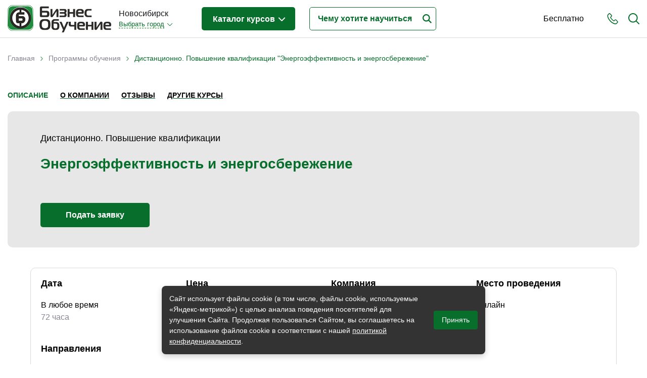

--- FILE ---
content_type: text/html; charset=utf-8
request_url: https://www.bonsk.ru/study/programs/likey-nsk/energoeffektivnost-i-energosberezhenie
body_size: 31527
content:
<!DOCTYPE html>
<!--[if lt IE 7]> <html class="ie6 ie" lang="ru" dir="ltr"> <![endif]-->
<!--[if IE 7]>    <html class="ie7 ie" lang="ru" dir="ltr"> <![endif]-->
<!--[if IE 8]>    <html class="ie8 ie" lang="ru" dir="ltr"> <![endif]-->
<!--[if gt IE 8]> <!-->
<html class="" lang="ru" dir="ltr"> <!--<![endif]-->

<head>
  <!--[if IE]><![endif]-->
<meta charset="utf-8" />
<link rel="shortcut icon" href="https://www.bonsk.ru/sites/default/files/favicon.ico" type="image/vnd.microsoft.icon" />
<meta name="description" content="Дистанционно. Повышение квалификации. Узнайте подробности и зарегистрируйтесь в Новосибирске на программу обучения Энергоэффективность и энергосбережение" />
<meta name="generator" content="Drupal 7 (https://www.drupal.org)" />
<link rel="canonical" href="https://www.bonsk.ru/study/programs/likey-nsk/energoeffektivnost-i-energosberezhenie" />
<link rel="shortlink" href="https://www.bonsk.ru/node/6043" />
  <!-- Set the viewport width to device width for mobile -->
  <title>Обучение: Энергоэффективность и энергосбережение | Новосибирск | Bonsk.ru</title>
  <meta name="viewport" content="width=device-width, initial-scale=1, maximum-scale=1, user-scalable=no" />
  <script type="text/javascript">
<!--//--><![CDATA[//><!--
for(var fonts=document.cookie.split("advaggf"),i=0;i<fonts.length;i++){var font=fonts[i].split("="),pos=font[0].indexOf("ont_");-1!==pos&&(window.document.documentElement.className+=" "+font[0].substr(4).replace(/[^a-zA-Z0-9\-]/g,""))}if(void 0!==Storage){fonts=JSON.parse(localStorage.getItem("advagg_fonts"));var current_time=(new Date).getTime();for(var key in fonts)fonts[key]>=current_time&&(window.document.documentElement.className+=" "+key.replace(/[^a-zA-Z0-9\-]/g,""))}
//--><!]]>
</script>
<link type="text/css" rel="stylesheet" href="/sites/default/files/advagg_css/css__uvwjjiXgo9KYfq45nImi_zLeb8Mm_KLr1KbnZs10y28__wgF3UfLgkMrc7hWD754F1iuDUVPxCgxSOb7fV8NLcsI__pb9e21OhtzXmVsJHp1ZW0znMiKFEKEb4r-xupyfLbxs.css" media="all" />
<style type="text/css" media="all">
/* <![CDATA[ */
#back-top{right:40px}#back-top span#button{background-color:#ccc}#back-top span#button:hover{opacity:1;filter:alpha(opacity=1);background-color:#777}.block-term-rotation{width:150px}
/* ]]> */
</style>
  <script type="text/javascript" src="/sites/default/files/advagg_js/js__76nhs6-tmYq2sEbI4ycg8pIxaQXr4xmLMEH2MAdpM3M__XLDAnM5YdeLRwV_ksdfMzES26rG_SeOLsAYi5r1uElw__pb9e21OhtzXmVsJHp1ZW0znMiKFEKEb4r-xupyfLbxs.js"></script>
<script type="text/javascript">
<!--//--><![CDATA[//><!--
jQuery.extend(Drupal.settings, {"basePath":"\/","pathPrefix":"","setHasJsCookie":0,"ajaxPageState":{"theme":"bonsk","theme_token":"f_HXEBzoRPLgrh56dabujHWhlS2eMcHZNrue-ZurznU","jquery_version":"1.12","jquery_version_token":"dL4Ggjp4BucutQ_WDqfa12fAHCAhZsxLVj6vF97ZO2k","css":{"modules\/system\/system.base.css":1,"modules\/system\/system.menus.css":1,"modules\/system\/system.messages.css":1,"modules\/system\/system.theme.css":1,"misc\/ui\/jquery.ui.core.css":1,"misc\/ui\/jquery.ui.theme.css":1,"misc\/ui\/jquery.ui.button.css":1,"misc\/ui\/jquery.ui.resizable.css":1,"misc\/ui\/jquery.ui.dialog.css":1,"sites\/all\/modules\/custom\/term_rotation\/js\/drumjs\/drum.css":1,"sites\/all\/modules\/custom\/scroll_to_top\/scroll_to_top.css":1,"modules\/field\/theme\/field.css":1,"sites\/all\/modules\/custom\/helper\/css\/helper.css":1,"modules\/node\/node.css":1,"modules\/user\/user.css":1,"sites\/all\/modules\/views\/css\/views.css":1,"sites\/all\/modules\/ckeditor\/css\/ckeditor.css":1,"sites\/all\/libraries\/colorbox\/example5\/colorbox.css":1,"sites\/all\/modules\/ctools\/css\/ctools.css":1,"sites\/all\/modules\/custom\/main\/main.css":1,"sites\/all\/modules\/panels\/css\/panels.css":1,"sites\/all\/modules\/custom\/yandex_search\/yandex-search.css":1,"sites\/all\/modules\/custom\/term_rotation\/css\/term_rotation.css":1,"sites\/all\/modules\/custom\/banner\/banner.css":1,"sites\/all\/modules\/ctools\/css\/dropdown.css":1,"sites\/all\/modules\/custom\/social_link_block\/social_link_block.css":1,"sites\/all\/themes\/bonsk\/css\/bootstrap.min.css":1,"sites\/all\/themes\/bonsk\/css\/normalize.css":1,"sites\/all\/themes\/bonsk\/css\/fontawesome.css":1,"sites\/all\/themes\/bonsk\/css\/layout.css":1,"sites\/all\/themes\/bonsk\/css\/style.css":1,"sites\/all\/themes\/bonsk\/css\/nav.css":1,"sites\/all\/themes\/bonsk\/css\/btn.css":1,"sites\/all\/themes\/bonsk\/css\/mobile-style.css":1},"js":{"https:\/\/cdn.jsdelivr.net\/gh\/bramstein\/fontfaceobserver@v2.3.0\/fontfaceobserver.js":1,"misc\/jquery-extend-3.4.0.js":1,"misc\/jquery-html-prefilter-3.5.0-backport.js":1,"sites\/all\/modules\/jquery_update\/js\/jquery_browser.js":1,"sites\/all\/modules\/jquery_update\/replace\/ui\/ui\/minified\/jquery.ui.core.min.js":1,"sites\/all\/modules\/jquery_update\/replace\/ui\/ui\/minified\/jquery.ui.widget.min.js":1,"sites\/all\/modules\/jquery_update\/replace\/ui\/external\/jquery.cookie.js":1,"sites\/all\/modules\/jquery_update\/replace\/jquery.form\/4\/jquery.form.min.js":1,"sites\/all\/modules\/jquery_update\/replace\/ui\/ui\/minified\/jquery.ui.button.min.js":1,"sites\/all\/modules\/jquery_update\/replace\/ui\/ui\/minified\/jquery.ui.mouse.min.js":1,"sites\/all\/modules\/jquery_update\/replace\/ui\/ui\/minified\/jquery.ui.draggable.min.js":1,"sites\/all\/modules\/jquery_update\/replace\/ui\/ui\/minified\/jquery.ui.position.min.js":1,"misc\/ui\/jquery.ui.position-1.13.0-backport.js":1,"sites\/all\/modules\/jquery_update\/replace\/ui\/ui\/minified\/jquery.ui.resizable.min.js":1,"sites\/all\/modules\/jquery_update\/replace\/ui\/ui\/minified\/jquery.ui.dialog.min.js":1,"misc\/ui\/jquery.ui.dialog-1.13.0-backport.js":1,"sites\/all\/modules\/custom\/term_rotation\/js\/mousewheel\/jquery.mousewheel.js":1,"sites\/all\/modules\/custom\/term_rotation\/js\/drumjs\/drum.js":1,"sites\/all\/modules\/custom\/helper\/js\/helper.js":1,"sites\/all\/modules\/jquery_update\/js\/jquery_update.js":1,"public:\/\/languages\/ru_CqEhK_HcXsThr9SmdltqtBvEcER8ra0oXxO0V9EiBU4.js":1,"sites\/all\/libraries\/colorbox\/jquery.colorbox-min.js":1,"sites\/all\/modules\/colorbox\/js\/colorbox.js":1,"sites\/all\/modules\/colorbox\/js\/colorbox_load.js":1,"sites\/all\/modules\/custom\/main\/main.js":1,"sites\/all\/modules\/custom\/scroll_to_top\/scroll_to_top.js":1,"misc\/progress.js":1,"sites\/all\/modules\/custom\/uidialog\/uidialog.js":1,"sites\/all\/modules\/custom\/term_rotation\/js\/term_rotation.js":1,"sites\/all\/modules\/custom\/banner\/banner.js":1,"sites\/all\/modules\/custom\/helper_webmaster\/metrics.js":1,"sites\/all\/modules\/advagg\/advagg_font\/advagg_font.js":1,"sites\/all\/modules\/ctools\/js\/dropdown.js":1,"sites\/all\/themes\/bonsk\/js\/jquery.inputmask.min.js":1,"sites\/all\/themes\/bonsk\/js\/bootstrap.min.js":1,"sites\/all\/themes\/bonsk\/js\/script.js":1,"sites\/all\/themes\/bonsk\/js\/mobile-script.js":1,"sites\/all\/modules\/jquery_update\/replace\/jquery\/1.12\/jquery.min.js":1,"misc\/jquery.once.js":1,"misc\/drupal.js":1,"misc\/ajax.js":1}},"colorbox":{"transition":"elastic","speed":"350","opacity":"0.50","slideshow":false,"slideshowAuto":true,"slideshowSpeed":"2500","slideshowStart":"start slideshow","slideshowStop":"stop slideshow","current":"{current} of {total}","previous":"\u00ab Prev","next":"Next \u00bb","close":"Close","overlayClose":true,"returnFocus":true,"maxWidth":"98%","maxHeight":"98%","initialWidth":"300","initialHeight":"250","fixed":true,"scrolling":true,"mobiledetect":true,"mobiledevicewidth":"480px","file_public_path":"\/sites\/default\/files","specificPagesDefaultValue":"admin*\nimagebrowser*\nimg_assist*\nimce*\nnode\/add\/*\nnode\/*\/edit\nprint\/*\nprintpdf\/*\nsystem\/ajax\nsystem\/ajax\/*"},"scroll_to_top":{"label":"\u041d\u0430\u0432\u0435\u0440\u0445"},"banner":{"banner_url":"\/sites\/all\/modules\/custom\/banner\/banner.stats.php"},"helper":{"context_type":"node","context_id":"6043"},"advagg_font":[],"advagg_font_storage":1,"advagg_font_cookie":1,"advagg_font_no_fout":0,"uidialog-request-link":{"position":{"my":"left+24 top-62","at":"right top","of":"initiator","collision":"none"},"width":500,"minHeight":556,"dialogClass":"uidialog-request"},"uidialog-add-company-link":{"modal":true,"width":450,"minHeight":480,"dialogClass":"uidialog-add-company"}});
//--><!]]>
</script>
  <meta property="og:image" content="https://www.bonsk.ru/sites/default/files/files/logos/share_bonsk.png" />
  <!-- IE Fix for HTML5 Tags -->
  <!--[if lt IE 9]>
    <script src="https://html5shiv.googlecode.com/svn/trunk/html5.js"></script>
  <![endif]-->
</head>

<body class="html not-front not-logged-in two-sidebars page-node page-node- page-node-6043 node-type-event domain-bonsk" >
     
 <div id="container" class="clearfix page-wrapper  with-highlighted">

   <div id="skip-link">
     <!--    <a href="#main-content" class="element-invisible element-focusable">--><!--</a>-->
        </div>

   

   <header class="bo-header ">
     <div class="bo-modal-shadow" id="boModalShadow"></div>
     <div class="container">
       <div class="row">
         <div class="col-12">
           <div class="bo-header-inner">

             <div class="get-mobile-phone" id="getMobilePhone">
               <svg xmlns="https://www.w3.org/2000/svg" width="22" height="22" viewBox="0 0 22 23">
                 <path fill-rule="evenodd" clip-rule="evenodd" fill="#076e2c" d="M21.2 20.1c-.2.2-.4.4-.6.7l-.1.1-.8.8v.1c-.8.8-1.7 1.2-2.9 1.2h-.3c-1.7-.1-3.2-.8-4.4-1.3-3-1.5-5.6-3.6-7.7-6.3-1.8-2.2-3-4.3-3.8-6.5C.1 7.4-.1 6.2 0 5c.1-1 .4-1.8 1.1-2.5L2.8.8C3.3.3 3.9 0 4.6 0c.6 0 1.2.3 1.7.8l.9.9c.1.2.3.3.4.5L9 3.6c.5.6.8 1.2.8 1.9S9.5 6.8 9 7.4c-.1.1-.3.2-.4.4L7.5 8.9c.3.6.7 1.3 1.3 2 1.2 1.6 2.6 2.8 4 3.8.1.1.3.2.5.3.1 0 .2.1.3.2l1.5-1.5c.5-.5 1.1-.8 1.8-.8.6 0 1.3.3 1.8.8l2.7 2.8c.5.5.8 1.2.8 1.8-.2.6-.5 1.2-1 1.8zm-4.4-5.7c-.2 0-.4.1-.6.3l-1.7 1.7c-.3.3-.5.4-.8.4-.2 0-.4 0-.5-.1-.1-.1-.3-.2-.5-.3l-.1-.1c-.2-.1-.3-.2-.5-.3-1.6-1-3-2.4-4.4-4.1-.8-1-1.2-1.8-1.6-2.7h.1-.1c-.3-.4-.4-.8.1-1.3l1.2-1.2.1-.1.2-.2.2-.2c.2-.2.3-.5.3-.7 0-.2-.1-.4-.3-.7L6.5 3.4c0-.1-.1-.2-.2-.2-.1-.1-.2-.2-.2-.3l-.2-.1c-.2-.3-.5-.6-.7-.8-.2-.2-.4-.3-.6-.3-.3 0-.5.1-.7.3L2.3 3.7c-.4.4-.6.9-.7 1.4-.1.9.1 1.9.6 3.2.7 2.1 1.8 4 3.5 6 2 2.5 4.4 4.5 7.2 5.8 1 .5 2.3 1.1 3.8 1.2h.2c.7 0 1.3-.2 1.7-.8.3-.4.6-.7.9-1l.1-.1.6-.6c.5-.5.5-.9 0-1.4l-2.7-2.8c-.2 0-.5-.2-.7-.2z" />
               </svg>
             </div>

             <div class="get-mobile-search" id="getMobileSearch">
               <svg xmlns="https://www.w3.org/2000/svg" width="22" height="22" viewBox="0 0 22 22">
                 <path fill-rule="evenodd" clip-rule="evenodd" fill="#076e2c" d="M22 21c0 .3-.1.5-.3.7-.2.2-.4.3-.7.3-.2 0-.5-.1-.7-.3l-5.2-5.2c-1.6 1.3-3.7 2.1-5.8 2.1-5.1 0-9.3-4.2-9.3-9.3S4.2 0 9.3 0s9.3 4.2 9.3 9.3c0 2.1-.7 4.2-2.1 5.8l5.2 5.2c.2.2.3.5.3.7zM9.3 2C5.2 2 2 5.2 2 9.3c0 4 3.3 7.3 7.3 7.3s7.3-3.3 7.3-7.3c0-4.1-3.3-7.3-7.3-7.3z" />
               </svg>
             </div>
             <div class="get-mobile-nav" id="getMobileNav">
               <span></span>
               <span></span>
               <span></span>
             </div>

             <div class="bo-header-logo">

               <div class="bo-header-logo-desctop">
                 <a href="/"><img src="https://www.bonsk.ru/sites/all/themes/bonsk/logo.png" alt="Главная"></a>
               </div>
               <div class="bo-header-mobile-logo">
                 <a href="/" title="Главная"><img src="https://www.bonsk.ru/sites/default/files/files/logos/bonskcity.png" alt="Главная" /></a>
               </div>

             </div><!--bo-header-logo end here-->

             <div class="bo-header-nav-wrapper js-bo-header-nav-wrapper" id="mobileNav">
               <div class="mobile-modal-close js-mobile-modal-close"></div>
               <div class="bo-modal-inner">
                 <div class="bo-domain-switcher">
                   <div class="bo-domain-switcher-current">
                     Новосибирск                   </div>
                   <!--noindex--><noindex><div class="ctools-dropdown-no-js ctools-dropdown" id="ctools-dropdown-1"><div class="ctools-dropdown-link-wrapper"><a href="#" class="ctools-dropdown-link ctools-dropdown-text-link">Выбрать город</a></div><div class="ctools-dropdown-container-wrapper"><div class="ctools-dropdown-container"><ul><li class="0 first"><a href="https://www.bonsk.ru/change-city/rosbo" rel="nofollow">Россия - Онлайн</a></li>
<li class="1"><a href="https://www.bonsk.ru/change-city/bomsk" rel="nofollow">Москва</a></li>
<li class="2"><a href="https://www.bonsk.ru/change-city/piterbo" rel="nofollow">Санкт-Петербург</a></li>
<li class="3"><a href="https://www.bonsk.ru/change-city/bobrl" rel="nofollow">Барнаул</a></li>
<li class="4"><a href="https://www.bonsk.ru/change-city/irkbo" rel="nofollow">Иркутск</a></li>
<li class="5 last"><a href="https://www.bonsk.ru/change-city/bokrs" rel="nofollow">Красноярск</a></li>
</ul></div></div></div></noindex><!--/noindex-->                 </div><!--bo-domain-switcher end here-->
                 <div class="bo-header-programs">
                   <div class="bo-header-programs-btn"><a href="/study">Каталог курсов <span></span></a></div>
                                      <div class="programs-wrapper">
                     <div class="column level-1" data-level="1">
                       <ul class="active">
                                                                                                        <li data-id="107" class="active_li parent">
                             <a href="/study/themes/biznes-obrazovanie"><span class="title">Бизнес-образование</span> <span class="count">(353)</span></a>
                           </li>
                                                                                                          <li data-id="147" class="parent">
                             <a href="/study/themes/it-sfera-informacionnye-tehnologii"><span class="title">IT-сфера</span> <span class="count">(44)</span></a>
                           </li>
                                                                                                          <li data-id="165" class="parent">
                             <a href="/study/themes/otraslevye"><span class="title">Отраслевые</span> <span class="count">(197)</span></a>
                           </li>
                                                                                                          <li data-id="111" class="parent">
                             <a href="/study/themes/lichnaya-effektivnost"><span class="title">Личная эффективность</span> <span class="count">(28)</span></a>
                           </li>
                                                                                                          <li data-id="647" class="parent">
                             <a href="/study/themes/promyshlennoe-obuchenie"><span class="title">Промышленное обучение</span> <span class="count">(37)</span></a>
                           </li>
                                                                                                          <li data-id="732" class="parent">
                             <a href="/study/themes/obuchenie-pk-kompyuternaya-gramotnost"><span class="title">Компьютерная грамотность</span> <span class="count">(32)</span></a>
                           </li>
                                                                                                          <li data-id="338" class="parent">
                             <a href="/study/themes/dizayn"><span class="title">Дизайн</span> <span class="count">(8)</span></a>
                           </li>
                                                                                                          <li data-id="166" class="parent">
                             <a href="/study/themes/industriya-krasoty-i-zdorovya"><span class="title">Красота и здоровье</span> <span class="count">(5)</span></a>
                           </li>
                                                                                                          <li data-id="159" class="parent">
                             <a href="/study/themes/lichnostnyy-rost"><span class="title">Личностный рост</span> <span class="count">(10)</span></a>
                           </li>
                                                                                                          <li data-id="860" class="">
                             <a href="/study/themes/prochee"><span class="title">Прочее</span> <span class="count">(11)</span></a>
                           </li>
                                                                           </ul>
                     </div>
                     <div class="column level-2" data-level="2">
                                                                       <ul id="107" class="active">
                                                                                     <li data-id="110" class="parent">
                               <a href="/study/themes/menedzhment"><span class="title">Менеджмент</span> <span class="count">(38)</span></a>
                             </li>
                                                                                                                  <li data-id="108" class="parent">
                               <a href="/study/themes/prodazhi"><span class="title">Продажи</span> <span class="count">(53)</span></a>
                             </li>
                                                                                                                  <li data-id="426" class="parent">
                               <a href="/study/themes/buhgalteriya-i-audit"><span class="title">Бухгалтерия и налоги</span> <span class="count">(57)</span></a>
                             </li>
                                                                                                                  <li data-id="155" class="parent">
                               <a href="/study/themes/finansy-i-ekonomika"><span class="title">Финансы и Экономика</span> <span class="count">(25)</span></a>
                             </li>
                                                                                                                  <li data-id="140" class="parent">
                               <a href="/study/themes/marketing"><span class="title">Маркетинг</span> <span class="count">(14)</span></a>
                             </li>
                                                                                                                  <li data-id="352" class="parent">
                               <a href="/study/themes/internet-marketing"><span class="title">Интернет-маркетинг</span> <span class="count">(2)</span></a>
                             </li>
                                                                                                                  <li data-id="148" class="parent">
                               <a href="/study/themes/reklama-i-pr"><span class="title">Реклама и PR</span> <span class="count">(4)</span></a>
                             </li>
                                                                                                                  <li data-id="143" class="parent">
                               <a href="/study/themes/delovye-kommunikacii"><span class="title">Деловые коммуникации</span> <span class="count">(12)</span></a>
                             </li>
                                                                                                                  <li data-id="228" class="parent">
                               <a href="/study/themes/upravlenie-personalom"><span class="title">Управление персоналом</span> <span class="count">(40)</span></a>
                             </li>
                                                                                                                  <li data-id="466" class="parent">
                               <a href="/study/themes/kadrovyy-menedzhment"><span class="title">Кадровый менеджмент</span> <span class="count">(24)</span></a>
                             </li>
                                                                                                                  <li data-id="112" class="parent">
                               <a href="/study/themes/zakonodatelstvo-i-pravo"><span class="title">Законодательство и право</span> <span class="count">(22)</span></a>
                             </li>
                                                                                                                  <li data-id="130" class="parent">
                               <a href="/study/themes/logistika-i-snabzhenie"><span class="title">Логистика и снабжение</span> <span class="count">(41)</span></a>
                             </li>
                                                                                                                  <li data-id="518" class="parent">
                               <a href="/study/themes/ved-tamozhnya"><span class="title">ВЭД / таможня</span> <span class="count">(12)</span></a>
                             </li>
                                                                                                                  <li data-id="323" class="parent">
                               <a href="/study/themes/deloproizvodstvo-sekretariat-aho"><span class="title">Делопроизводство / секретариат / АХО</span> <span class="count">(22)</span></a>
                             </li>
                                                                                                                  <li data-id="341" class="parent">
                               <a href="/study/themes/bezopasnost"><span class="title">Безопасность</span> <span class="count">(27)</span></a>
                             </li>
                                                                                                                  <li data-id="332" class="parent">
                               <a href="/study/themes/treningi-dlya-trenerov"><span class="title">Тренинги для тренеров</span> <span class="count">(4)</span></a>
                             </li>
                                                                                 </ul>
                                                                         <ul id="147" class="">
                                                                                     <li data-id="716" class="parent">
                               <a href="/study/themes/it-professii-specialisty"><span class="title">IT-профессии</span> <span class="count">(11)</span></a>
                             </li>
                                                                                                                  <li data-id="727" class="parent">
                               <a href="/study/themes/professii-programmist-razrabotchik"><span class="title">Разработчики / Программисты</span> <span class="count">(1)</span></a>
                             </li>
                                                                                                                  <li data-id="336" class="parent">
                               <a href="/study/themes/programmirovanie"><span class="title">Языки программирования</span> <span class="count">(10)</span></a>
                             </li>
                                                                                                                  <li data-id="445" class="parent">
                               <a href="/study/themes/menedzhment-upravlenie-it-sfera-informacionnyh-tehnologiy"><span class="title">Менеджмент в IT-сфере</span> <span class="count">(2)</span></a>
                             </li>
                                                                                                                  <li data-id="431" class="parent">
                               <a href="/study/themes/administrirovanie"><span class="title">Администрирование</span> <span class="count">(14)</span></a>
                             </li>
                                                                                                                  <li data-id="733" class="parent">
                               <a href="/study/themes/analitika-it"><span class="title">Аналитика IT</span> <span class="count">(1)</span></a>
                             </li>
                                                                                                                  <li data-id="444" class="">
                               <a href="/study/themes/testirovanie-po"><span class="title">Тестирование ПО</span> <span class="count">(4)</span></a>
                             </li>
                                                                                                                  <li data-id="436" class="parent">
                               <a href="/study/themes/upravlenie-bazami-dannyh"><span class="title">Управление базами данных</span> <span class="count">(13)</span></a>
                             </li>
                                                                                 </ul>
                                                                         <ul id="165" class="">
                                                                                     <li data-id="350" class="">
                               <a href="/study/themes/byudzhetnye-avtonomnye-kazennye-uchrezhdeniya"><span class="title">Бюджетные / автономные / казенные учреждения</span> <span class="count">(5)</span></a>
                             </li>
                                                                                                                  <li data-id="289" class="parent">
                               <a href="/study/themes/gostinichnyy-biznes"><span class="title">Гостиничный бизнес</span> <span class="count">(11)</span></a>
                             </li>
                                                                                                                  <li data-id="489" class="parent">
                               <a href="/study/themes/gosudarstvennoe-upravlenie"><span class="title">Государственное управление</span> <span class="count">(2)</span></a>
                             </li>
                                                                                                                  <li data-id="534" class="">
                               <a href="/study/themes/gosudarstvennye-municipalnye-uchrezhdeniya"><span class="title">Государственные / муниципальные учреждения</span> <span class="count">(7)</span></a>
                             </li>
                                                                                                                  <li data-id="424" class="">
                               <a href="/study/themes/zdravoohranenie-medicina"><span class="title">Здравоохранение / медицина</span> <span class="count">(8)</span></a>
                             </li>
                                                                                                                  <li data-id="490" class="">
                               <a href="/study/themes/municipalnoe-upravlenie"><span class="title">Муниципальное управление</span> <span class="count">(4)</span></a>
                             </li>
                                                                                                                  <li data-id="272" class="parent">
                               <a href="/study/themes/nedvizhimost"><span class="title">Недвижимость</span> <span class="count">(5)</span></a>
                             </li>
                                                                                                                  <li data-id="167" class="parent">
                               <a href="/study/themes/pedagogika-sfera-obrazovaniya"><span class="title">Педагогика / сфера образования</span> <span class="count">(17)</span></a>
                             </li>
                                                                                                                  <li data-id="331" class="parent">
                               <a href="/study/themes/proizvodstvo"><span class="title">Производство</span> <span class="count">(14)</span></a>
                             </li>
                                                                                                                  <li data-id="541" class="">
                               <a href="/study/themes/promyshlennost"><span class="title">Промышленность</span> <span class="count">(9)</span></a>
                             </li>
                                                                                                                  <li data-id="1015" class="parent">
                               <a href="/study/themes/psihologiya-i-psihoterapiya"><span class="title">Психология и Психотерапия</span> <span class="count">(1)</span></a>
                             </li>
                                                                                                                  <li data-id="293" class="parent">
                               <a href="/study/themes/restorannyy-biznes"><span class="title">Ресторанный бизнес</span> <span class="count">(26)</span></a>
                             </li>
                                                                                                                  <li data-id="486" class="">
                               <a href="/study/themes/socialnaya-sfera"><span class="title">Социальная сфера</span> <span class="count">(1)</span></a>
                             </li>
                                                                                                                  <li data-id="273" class="parent">
                               <a href="/study/themes/stroitelstvo-development"><span class="title">Строительство / девелопмент</span> <span class="count">(45)</span></a>
                             </li>
                                                                                                                  <li data-id="400" class="parent">
                               <a href="/study/themes/torgovlya-riteyl"><span class="title">Торговля / ритейл</span> <span class="count">(8)</span></a>
                             </li>
                                                                                                                  <li data-id="385" class="parent">
                               <a href="/study/themes/transport"><span class="title">Транспорт</span> <span class="count">(36)</span></a>
                             </li>
                                                                                                                  <li data-id="542" class="">
                               <a href="/study/themes/farmacevtika"><span class="title">Фармацевтика</span> <span class="count">(1)</span></a>
                             </li>
                                                                                                                  <li data-id="778" class="">
                               <a href="/study/themes/industriya-fitnes-i-sport"><span class="title">Фитнес и спорт</span> <span class="count">(2)</span></a>
                             </li>
                                                                                                                  <li data-id="651" class="">
                               <a href="/study/themes/energetika-i-energosberezhenie"><span class="title">Энергетика и энергосбережение</span> <span class="count">(5)</span></a>
                             </li>
                                                                                 </ul>
                                                                         <ul id="111" class="">
                                                                                     <li data-id="532" class="">
                               <a href="/study/themes/samomenedzhment"><span class="title">Самоменеджмент</span> <span class="count">(11)</span></a>
                             </li>
                                                                                                                  <li data-id="562" class="">
                               <a href="/study/themes/dostizhenie-uspeha"><span class="title">Достижение успеха</span> <span class="count">(4)</span></a>
                             </li>
                                                                                                                  <li data-id="390" class="">
                               <a href="/study/themes/kak-nayti-rabotu"><span class="title">Как найти работу</span> <span class="count">(1)</span></a>
                             </li>
                                                                                                                  <li data-id="149" class="">
                               <a href="/study/themes/karera"><span class="title">Карьера</span> <span class="count">(1)</span></a>
                             </li>
                                                                                                                  <li data-id="304" class="">
                               <a href="/study/themes/konfliktologiya"><span class="title">Конфликтология</span> <span class="count">(2)</span></a>
                             </li>
                                                                                                                  <li data-id="266" class="">
                               <a href="/study/themes/liderstvo"><span class="title">Лидерство</span> <span class="count">(1)</span></a>
                             </li>
                                                                                                                  <li data-id="559" class="">
                               <a href="/study/themes/lichnyy-brend-imidzh"><span class="title">Личный бренд / имидж</span> <span class="count">(2)</span></a>
                             </li>
                                                                                                                  <li data-id="705" class="">
                               <a href="/study/themes/profayling-znanie-haraktera"><span class="title">Профайлинг. Знание характера</span> <span class="count">(1)</span></a>
                             </li>
                                                                                                                  <li data-id="407" class="">
                               <a href="/study/themes/razvitie-kreativnosti"><span class="title">Развитие креативности</span> <span class="count">(2)</span></a>
                             </li>
                                                                                                                  <li data-id="709" class="">
                               <a href="/study/themes/sistemnoe-myshlenie-prinyatie-resheniy"><span class="title">Системное мышление</span> <span class="count">(2)</span></a>
                             </li>
                                                                                                                  <li data-id="305" class="">
                               <a href="/study/themes/stressoustoychivost"><span class="title">Стрессоустойчивость</span> <span class="count">(1)</span></a>
                             </li>
                                                                                                                  <li data-id="141" class="">
                               <a href="/study/themes/taym-menedzhment"><span class="title">Тайм-менеджмент</span> <span class="count">(2)</span></a>
                             </li>
                                                                                                                  <li data-id="283" class="">
                               <a href="/study/themes/upravlencheskie-navyki"><span class="title">Управленческие навыки</span> <span class="count">(7)</span></a>
                             </li>
                                                                                                                  <li data-id="428" class="">
                               <a href="/study/themes/emocionalnyy-intellekt"><span class="title">Эмоциональный интеллект</span> <span class="count">(1)</span></a>
                             </li>
                                                                                 </ul>
                                                                         <ul id="647" class="">
                                                                                     <li data-id="649" class="">
                               <a href="/study/themes/vysotnye-raboty"><span class="title">Высотные работы</span> <span class="count">(1)</span></a>
                             </li>
                                                                                                                  <li data-id="622" class="">
                               <a href="/study/themes/grazhdanskaya-oborona"><span class="title">Гражданская оборона</span> <span class="count">(3)</span></a>
                             </li>
                                                                                                                  <li data-id="798" class="">
                               <a href="/study/themes/metrologicheskoe-obespechenie"><span class="title">Метрологическое обеспечение</span> <span class="count">(2)</span></a>
                             </li>
                                                                                                                  <li data-id="648" class="">
                               <a href="/study/themes/normokontrol-tehnicheskoy-dokumentacii"><span class="title">Нормоконтроль технической документации</span> <span class="count">(3)</span></a>
                             </li>
                                                                                                                  <li data-id="408" class="parent">
                               <a href="/study/themes/ohrana-truda"><span class="title">Охрана труда</span> <span class="count">(6)</span></a>
                             </li>
                                                                                                                  <li data-id="582" class="">
                               <a href="/study/themes/pozharnaya-bezopasnost"><span class="title">Пожарная безопасность</span> <span class="count">(6)</span></a>
                             </li>
                                                                                                                  <li data-id="650" class="">
                               <a href="/study/themes/pozharno-tehnicheskiy-minimum"><span class="title">Пожарно-технический минимум</span> <span class="count">(1)</span></a>
                             </li>
                                                                                                                  <li data-id="576" class="">
                               <a href="/study/themes/promyshlennaya-bezopasnost"><span class="title">Промышленная безопасность</span> <span class="count">(1)</span></a>
                             </li>
                                                                                                                  <li data-id="623" class="">
                               <a href="/study/themes/radiacionnaya-bezopasnost"><span class="title">Радиационная безопасность</span> <span class="count">(4)</span></a>
                             </li>
                                                                                                                  <li data-id="625" class="">
                               <a href="/study/themes/ekologicheskaya-bezopasnost"><span class="title">Экологическая безопасность</span> <span class="count">(9)</span></a>
                             </li>
                                                                                                                  <li data-id="652" class="">
                               <a href="/study/themes/elektrobezopasnost"><span class="title">Электробезопасность</span> <span class="count">(2)</span></a>
                             </li>
                                                                                 </ul>
                                                                         <ul id="732" class="">
                                                                                     <li data-id="238" class="parent">
                               <a href="/study/themes/kompyuternye-kursy"><span class="title">Компьютерные курсы</span> <span class="count">(10)</span></a>
                             </li>
                                                                                                                  <li data-id="240" class="parent">
                               <a href="/study/themes/1s-obuchenie"><span class="title">1С: Обучение</span> <span class="count">(15)</span></a>
                             </li>
                                                                                                                  <li data-id="241" class="parent">
                               <a href="/study/themes/kompyuternaya-grafika"><span class="title">Компьютерная графика</span> <span class="count">(8)</span></a>
                             </li>
                                                                                 </ul>
                                                                         <ul id="338" class="">
                                                                                     <li data-id="867" class="parent">
                               <a href="/study/themes/3d-trehmernaya-grafika"><span class="title">3D-графика</span> <span class="count">(1)</span></a>
                             </li>
                                                                                                                  <li data-id="478" class="">
                               <a href="/study/themes/veb-dizayn"><span class="title">Веб-дизайн</span> <span class="count">(1)</span></a>
                             </li>
                                                                                                                  <li data-id="349" class="">
                               <a href="/study/themes/dizayn-interera"><span class="title">Дизайн интерьера</span> <span class="count">(1)</span></a>
                             </li>
                                                                                                                  <li data-id="351" class="">
                               <a href="/study/themes/landshaftnyy-dizayn"><span class="title">Ландшафтный дизайн</span> <span class="count">(1)</span></a>
                             </li>
                                                                                                                  <li data-id="439" class="">
                               <a href="/study/themes/floristika"><span class="title">Флористика</span> <span class="count">(1)</span></a>
                             </li>
                                                                                 </ul>
                                                                         <ul id="166" class="">
                                                                                     <li data-id="1095" class="">
                               <a href="/study/themes/kosmetologiya"><span class="title">Косметология</span> <span class="count">(1)</span></a>
                             </li>
                                                                                 </ul>
                                                                         <ul id="159" class="">
                                                                                     <li data-id="160" class="">
                               <a href="/study/themes/samopoznanie"><span class="title">Самопознание</span> <span class="count">(3)</span></a>
                             </li>
                                                                                                                  <li data-id="348" class="">
                               <a href="/study/themes/kulinariya"><span class="title">Кулинария</span> <span class="count">(1)</span></a>
                             </li>
                                                                                                                  <li data-id="934" class="">
                               <a href="/study/themes/nutriciologiya"><span class="title">Нутрициология</span> <span class="count">(1)</span></a>
                             </li>
                                                                                                                  <li data-id="548" class="">
                               <a href="/study/themes/semya-i-deti"><span class="title">Семья и дети</span> <span class="count">(1)</span></a>
                             </li>
                                                                                                                  <li data-id="346" class="">
                               <a href="/study/themes/tvorchestvo-i-iskusstvo"><span class="title">Творчество и искусство</span> <span class="count">(1)</span></a>
                             </li>
                                                                                 </ul>
                                                                     </div>
                     <div class="column level-3" data-level="3">
                                                <ul id="110">
                                                        <li>
                               <a href="/study/themes/effektivnyy-rukovoditel"><span class="title">Эффективный руководитель</span> <span class="count">(14)</span></a>
                             </li>
                                                        <li>
                               <a href="/study/themes/direktoram-rukovoditelyam"><span class="title">Директорам / руководителям</span> <span class="count">(23)</span></a>
                             </li>
                                                        <li>
                               <a href="/study/themes/lineynym-rukovoditelyam"><span class="title">Линейным руководителям</span> <span class="count">(3)</span></a>
                             </li>
                                                        <li>
                               <a href="/study/themes/innovacionnyy-menedzhment"><span class="title">Инновационный менеджмент</span> <span class="count">(1)</span></a>
                             </li>
                                                        <li>
                               <a href="/study/themes/menedzhment-kachestva-iso"><span class="title">Менеджмент качества / ISO</span> <span class="count">(3)</span></a>
                             </li>
                                                        <li>
                               <a href="/study/themes/strategicheskiy-menedzhment"><span class="title">Стратегический менеджмент</span> <span class="count">(3)</span></a>
                             </li>
                                                        <li>
                               <a href="/study/themes/upravlenie-izmeneniyami"><span class="title">Управление изменениями</span> <span class="count">(1)</span></a>
                             </li>
                                                        <li>
                               <a href="/study/themes/upravlenie-predpriyatiem"><span class="title">Управление предприятием</span> <span class="count">(5)</span></a>
                             </li>
                                                        <li>
                               <a href="/study/themes/upravlenie-proektami"><span class="title">Управление проектами</span> <span class="count">(2)</span></a>
                             </li>
                                                        <li>
                               <a href="/study/themes/upravlenie-proizvodstvom"><span class="title">Управление производством</span> <span class="count">(6)</span></a>
                             </li>
                                                    </ul>
                                                <ul id="108">
                                                        <li>
                               <a href="/study/themes/menedzher-po-prodazham"><span class="title">Менеджер по продажам</span> <span class="count">(18)</span></a>
                             </li>
                                                        <li>
                               <a href="/study/themes/effektivnye-prodazhi"><span class="title">Эффективные продажи</span> <span class="count">(16)</span></a>
                             </li>
                                                        <li>
                               <a href="/study/themes/upravlenie-prodazhami"><span class="title">Управление продажами</span> <span class="count">(6)</span></a>
                             </li>
                                                        <li>
                               <a href="/study/themes/upravlenie-otdelom-prodazh"><span class="title">Управление отделом продаж</span> <span class="count">(9)</span></a>
                             </li>
                                                        <li>
                               <a href="/study/themes/aktivnye-prodazhi"><span class="title">Активные продажи</span> <span class="count">(2)</span></a>
                             </li>
                                                        <li>
                               <a href="/study/themes/debitorskaya-zadolzhennost"><span class="title">Дебиторская задолженность</span> <span class="count">(2)</span></a>
                             </li>
                                                        <li>
                               <a href="/study/themes/klientoorientirovannost"><span class="title">Клиентоориентированность</span> <span class="count">(1)</span></a>
                             </li>
                                                        <li>
                               <a href="/study/themes/operator-sall-centra"><span class="title">Оператор сall-центра</span> <span class="count">(3)</span></a>
                             </li>
                                                        <li>
                               <a href="/study/themes/rabota-s-vozrazheniyami"><span class="title">Работа с возражениями</span> <span class="count">(2)</span></a>
                             </li>
                                                        <li>
                               <a href="/study/themes/rabota-s-klientami"><span class="title">Работа с клиентами</span> <span class="count">(6)</span></a>
                             </li>
                                                        <li>
                               <a href="/study/themes/roznichnye-prodazhi"><span class="title">Розничные продажи</span> <span class="count">(6)</span></a>
                             </li>
                                                        <li>
                               <a href="/study/themes/servis-standarty-obsluzhivaniya"><span class="title">Сервис / стандарты обслуживания</span> <span class="count">(4)</span></a>
                             </li>
                                                        <li>
                               <a href="/study/themes/telemarketing"><span class="title">Телемаркетинг</span> <span class="count">(1)</span></a>
                             </li>
                                                        <li>
                               <a href="/study/themes/telefonnye-prodazhi"><span class="title">Телефонные продажи</span> <span class="count">(6)</span></a>
                             </li>
                                                        <li>
                               <a href="/study/themes/torgovye-predstaviteli"><span class="title">Торговые представители</span> <span class="count">(1)</span></a>
                             </li>
                                                    </ul>
                                                <ul id="426">
                                                        <li>
                               <a href="/study/themes/novoe-v-buhuchete"><span class="title">Новое в бухучете</span> <span class="count">(3)</span></a>
                             </li>
                                                        <li>
                               <a href="/study/themes/buhgalterskiy-uchet"><span class="title">Бухгалтерский учет</span> <span class="count">(39)</span></a>
                             </li>
                                                        <li>
                               <a href="/study/themes/dlya-nachinayushchih"><span class="title">Бухучет для начинающих</span> <span class="count">(21)</span></a>
                             </li>
                                                        <li>
                               <a href="/study/themes/dlya-professionalov"><span class="title">Бухучет для опытных</span> <span class="count">(15)</span></a>
                             </li>
                                                        <li>
                               <a href="/study/themes/buhgalterskiy-uchet-v-byudzhetnoy-sfere"><span class="title">Бухучет в бюджетной сфере</span> <span class="count">(4)</span></a>
                             </li>
                                                        <li>
                               <a href="/study/themes/buhgalterskiy-uchet-v-gosudarstvennom-sektore"><span class="title">Бухучет в госсекторе</span> <span class="count">(5)</span></a>
                             </li>
                                                        <li>
                               <a href="/study/themes/podgotovka-i-attestaciya"><span class="title">Подготовка и аттестация</span> <span class="count">(12)</span></a>
                             </li>
                                                        <li>
                               <a href="/study/themes/glavnyy-buhgalter"><span class="title">Главный бухгалтер</span> <span class="count">(6)</span></a>
                             </li>
                                                        <li>
                               <a href="/study/themes/nalogovyy-konsultant"><span class="title">Налоговый консультант</span> <span class="count">(4)</span></a>
                             </li>
                                                        <li>
                               <a href="/study/themes/nalogooblozhenie"><span class="title">Налогообложение</span> <span class="count">(14)</span></a>
                             </li>
                                                        <li>
                               <a href="/study/themes/otchetnost"><span class="title">Отчетность</span> <span class="count">(2)</span></a>
                             </li>
                                                        <li>
                               <a href="/study/themes/raschet-i-oplata-truda"><span class="title">Расчет и оплата труда</span> <span class="count">(3)</span></a>
                             </li>
                                                        <li>
                               <a href="/study/themes/osno-obshchaya-sistema-nalogooblozheniya"><span class="title">ОСНО - Общая система налогообложения</span> <span class="count">(1)</span></a>
                             </li>
                                                        <li>
                               <a href="/study/themes/usn-uproshchennaya-sistema-nalogooblozheniya"><span class="title">УСН - Упрощенная система налогообложения</span> <span class="count">(1)</span></a>
                             </li>
                                                    </ul>
                                                <ul id="155">
                                                        <li>
                               <a href="/study/themes/finansovyy-menedzhment"><span class="title">Финансовый менеджмент</span> <span class="count">(5)</span></a>
                             </li>
                                                        <li>
                               <a href="/study/themes/byudzhetirovanie"><span class="title">Бюджетирование</span> <span class="count">(4)</span></a>
                             </li>
                                                        <li>
                               <a href="/study/themes/kassovye-operacii"><span class="title">Кассовые операции</span> <span class="count">(1)</span></a>
                             </li>
                                                        <li>
                               <a href="/study/themes/msfo"><span class="title">МСФО</span> <span class="count">(5)</span></a>
                             </li>
                                                        <li>
                               <a href="/study/themes/upravlenie-zatratami"><span class="title">Управление затратами</span> <span class="count">(3)</span></a>
                             </li>
                                                        <li>
                               <a href="/study/themes/upravlencheskiy-uchet"><span class="title">Управленческий учет</span> <span class="count">(2)</span></a>
                             </li>
                                                        <li>
                               <a href="/study/themes/finansovaya-otchetnost"><span class="title">Финансовая отчетность</span> <span class="count">(2)</span></a>
                             </li>
                                                        <li>
                               <a href="/study/themes/finansovyy-analiz"><span class="title">Финансовый анализ</span> <span class="count">(2)</span></a>
                             </li>
                                                        <li>
                               <a href="/study/themes/ekonomika-predpriyatiya"><span class="title">Экономика предприятия</span> <span class="count">(4)</span></a>
                             </li>
                                                        <li>
                               <a href="/study/themes/ekonomicheskiy-analiz"><span class="title">Экономический анализ</span> <span class="count">(1)</span></a>
                             </li>
                                                    </ul>
                                                <ul id="140">
                                                        <li>
                               <a href="/study/themes/marketolog"><span class="title">Маркетолог</span> <span class="count">(2)</span></a>
                             </li>
                                                        <li>
                               <a href="/study/themes/upravlenie-marketingom"><span class="title">Управление маркетингом</span> <span class="count">(3)</span></a>
                             </li>
                                                        <li>
                               <a href="/study/themes/distribuciya-sbyt"><span class="title">Дистрибуция / сбыт</span> <span class="count">(3)</span></a>
                             </li>
                                                        <li>
                               <a href="/study/themes/kategoriynyy-menedzhment"><span class="title">Категорийный менеджмент</span> <span class="count">(1)</span></a>
                             </li>
                                                        <li>
                               <a href="/study/themes/marketing-na-predpriyatii"><span class="title">Маркетинг на предприятии</span> <span class="count">(1)</span></a>
                             </li>
                                                        <li>
                               <a href="/study/themes/marketingovye-issledovaniya"><span class="title">Маркетинговые исследования</span> <span class="count">(1)</span></a>
                             </li>
                                                        <li>
                               <a href="/study/themes/merchandayzing"><span class="title">Мерчандайзинг</span> <span class="count">(2)</span></a>
                             </li>
                                                        <li>
                               <a href="/study/themes/produktovyy-marketing"><span class="title">Продуктовый маркетинг</span> <span class="count">(1)</span></a>
                             </li>
                                                        <li>
                               <a href="/study/themes/treyd-marketing"><span class="title">Трейд-маркетинг</span> <span class="count">(1)</span></a>
                             </li>
                                                    </ul>
                                                <ul id="352">
                                                        <li>
                               <a href="/study/themes/smm-prodvizhenie-v-socialnyh-setyah"><span class="title">SMM (продвижение в социальных сетях)</span> <span class="count">(1)</span></a>
                             </li>
                                                    </ul>
                                                <ul id="148">
                                                        <li>
                               <a href="/study/themes/pr-menedzhment"><span class="title">PR-менеджмент</span> <span class="count">(1)</span></a>
                             </li>
                                                        <li>
                               <a href="/study/themes/pr-press-sluzhba"><span class="title">PR / пресс-служба</span> <span class="count">(2)</span></a>
                             </li>
                                                        <li>
                               <a href="/study/themes/vnutrikorporativnyy-pr-kommunikacii"><span class="title">Внутрикорпоративный PR / коммуникации</span> <span class="count">(1)</span></a>
                             </li>
                                                    </ul>
                                                <ul id="143">
                                                        <li>
                               <a href="/study/themes/navyki-delovogo-obshcheniya"><span class="title">Навыки делового общения</span> <span class="count">(2)</span></a>
                             </li>
                                                        <li>
                               <a href="/study/themes/effektivnye-peregovory"><span class="title">Эффективные переговоры</span> <span class="count">(3)</span></a>
                             </li>
                                                        <li>
                               <a href="/study/themes/oratorskoe-iskusstvo"><span class="title">Ораторское искусство</span> <span class="count">(3)</span></a>
                             </li>
                                                        <li>
                               <a href="/study/themes/publichnye-vystupleniya"><span class="title">Публичные выступления</span> <span class="count">(1)</span></a>
                             </li>
                                                        <li>
                               <a href="/study/themes/rechevye-tehniki-ritorika"><span class="title">Речевые техники / риторика</span> <span class="count">(3)</span></a>
                             </li>
                                                        <li>
                               <a href="/study/themes/delovaya-perepiska"><span class="title">Деловая переписка</span> <span class="count">(1)</span></a>
                             </li>
                                                        <li>
                               <a href="/study/themes/delovoy-etiket"><span class="title">Деловой этикет</span> <span class="count">(2)</span></a>
                             </li>
                                                        <li>
                               <a href="/study/themes/prezentacii"><span class="title">Презентации</span> <span class="count">(1)</span></a>
                             </li>
                                                        <li>
                               <a href="/study/themes/psihologiya-obshcheniya"><span class="title">Психология общения</span> <span class="count">(1)</span></a>
                             </li>
                                                    </ul>
                                                <ul id="228">
                                                        <li>
                               <a href="/study/themes/hr-menedzher-po-personalu"><span class="title">HR / менеджер по персоналу</span> <span class="count">(13)</span></a>
                             </li>
                                                        <li>
                               <a href="/study/themes/direktor-po-personalu"><span class="title">Директор по персоналу</span> <span class="count">(9)</span></a>
                             </li>
                                                        <li>
                               <a href="/study/themes/upravlenie-komandoy"><span class="title">Управление командой</span> <span class="count">(3)</span></a>
                             </li>
                                                        <li>
                               <a href="/study/themes/adaptaciya-personala"><span class="title">Адаптация персонала</span> <span class="count">(2)</span></a>
                             </li>
                                                        <li>
                               <a href="/study/themes/komandoobrazovanie"><span class="title">Командообразование</span> <span class="count">(1)</span></a>
                             </li>
                                                        <li>
                               <a href="/study/themes/korporativnaya-kultura"><span class="title">Корпоративная культура</span> <span class="count">(2)</span></a>
                             </li>
                                                        <li>
                               <a href="/study/themes/motivaciya-i-stimulirovanie"><span class="title">Мотивация и стимулирование</span> <span class="count">(3)</span></a>
                             </li>
                                                        <li>
                               <a href="/study/themes/obuchenie-i-razvitie"><span class="title">Обучение и развитие</span> <span class="count">(6)</span></a>
                             </li>
                                                        <li>
                               <a href="/study/themes/ocenka-i-attestaciya"><span class="title">Оценка и аттестация</span> <span class="count">(1)</span></a>
                             </li>
                                                        <li>
                               <a href="/study/themes/poisk-i-podbor"><span class="title">Поиск и подбор</span> <span class="count">(4)</span></a>
                             </li>
                                                        <li>
                               <a href="/study/themes/hr-strategiya"><span class="title">Стратегия HR</span> <span class="count">(1)</span></a>
                             </li>
                                                    </ul>
                                                <ul id="466">
                                                        <li>
                               <a href="/study/themes/nachalnik-otdela-kadrov"><span class="title">Начальник отдела кадров</span> <span class="count">(1)</span></a>
                             </li>
                                                        <li>
                               <a href="/study/themes/voinskiy-uchet"><span class="title">Воинский учет</span> <span class="count">(1)</span></a>
                             </li>
                                                        <li>
                               <a href="/study/themes/inostrannye-rabotniki"><span class="title">Иностранные работники</span> <span class="count">(1)</span></a>
                             </li>
                                                        <li>
                               <a href="/study/themes/inspektor-po-kadram"><span class="title">Инспектор по кадрам</span> <span class="count">(2)</span></a>
                             </li>
                                                        <li>
                               <a href="/study/themes/kadrovoe-deloproizvodstvo"><span class="title">Кадровое делопроизводство</span> <span class="count">(11)</span></a>
                             </li>
                                                        <li>
                               <a href="/study/themes/kadrovyy-kontrol-i-audit"><span class="title">Кадровый контроль и аудит</span> <span class="count">(1)</span></a>
                             </li>
                                                        <li>
                               <a href="/study/themes/kadrovyy-rezerv"><span class="title">Кадровый резерв</span> <span class="count">(1)</span></a>
                             </li>
                                                        <li>
                               <a href="/study/themes/organizaciya-i-normirovanie-truda"><span class="title">Организация и нормирование труда</span> <span class="count">(2)</span></a>
                             </li>
                                                        <li>
                               <a href="/study/themes/professionalnye-standarty"><span class="title">Профессиональные стандарты</span> <span class="count">(2)</span></a>
                             </li>
                                                        <li>
                               <a href="/study/themes/sistema-oplaty-truda"><span class="title">Система оплаты труда</span> <span class="count">(1)</span></a>
                             </li>
                                                    </ul>
                                                <ul id="112">
                                                        <li>
                               <a href="/study/themes/novoe-v-zakonodatelstve"><span class="title">Новое в законодательстве</span> <span class="count">(3)</span></a>
                             </li>
                                                        <li>
                               <a href="/study/themes/yuridicheskoe-soprovozhdenie"><span class="title">Юридическое сопровождение</span> <span class="count">(1)</span></a>
                             </li>
                                                        <li>
                               <a href="/study/themes/arbitrazhnoe-processualnoe-pravo"><span class="title">Арбитражное процессуальное право</span> <span class="count">(3)</span></a>
                             </li>
                                                        <li>
                               <a href="/study/themes/gradostroitelnyy-kodeks"><span class="title">Градостроительный кодекс</span> <span class="count">(1)</span></a>
                             </li>
                                                        <li>
                               <a href="/study/themes/grazhdanskoe-pravo"><span class="title">Гражданское право</span> <span class="count">(2)</span></a>
                             </li>
                                                        <li>
                               <a href="/study/themes/dogovornoe-pravo"><span class="title">Договорное право</span> <span class="count">(4)</span></a>
                             </li>
                                                        <li>
                               <a href="/study/themes/zemelnoe-pravo"><span class="title">Земельное право</span> <span class="count">(6)</span></a>
                             </li>
                                                        <li>
                               <a href="/study/themes/nalogovoe-pravo"><span class="title">Налоговое право</span> <span class="count">(2)</span></a>
                             </li>
                                                        <li>
                               <a href="/study/themes/sudebnaya-praktika"><span class="title">Судебная практика</span> <span class="count">(3)</span></a>
                             </li>
                                                        <li>
                               <a href="/study/themes/trudovoe-pravo"><span class="title">Трудовое право</span> <span class="count">(5)</span></a>
                             </li>
                                                    </ul>
                                                <ul id="130">
                                                        <li>
                               <a href="/study/themes/menedzher-po-logistike"><span class="title">Менеджер по логистике</span> <span class="count">(5)</span></a>
                             </li>
                                                        <li>
                               <a href="/study/themes/upravlenie-logistikoy"><span class="title">Управление логистикой</span> <span class="count">(6)</span></a>
                             </li>
                                                        <li>
                               <a href="/study/themes/goszakupki-goszakazy"><span class="title">Госзакупки / госзаказы</span> <span class="count">(15)</span></a>
                             </li>
                                                        <li>
                               <a href="/study/themes/223-fz"><span class="title">223-ФЗ</span> <span class="count">(5)</span></a>
                             </li>
                                                        <li>
                               <a href="/study/themes/44-fz"><span class="title">44-ФЗ</span> <span class="count">(8)</span></a>
                             </li>
                                                        <li>
                               <a href="/study/themes/goszakupki-zakazchikam-44-fz-223-fz"><span class="title">Госзакупки заказчикам</span> <span class="count">(5)</span></a>
                             </li>
                                                        <li>
                               <a href="/study/themes/goszakupki-postavshchikam-44-fz-223-fz"><span class="title">Госзакупки поставщикам</span> <span class="count">(1)</span></a>
                             </li>
                                                        <li>
                               <a href="/study/themes/goszakupki-rukovoditelyam-44-fz-223-fz"><span class="title">Госзакупки руководителям</span> <span class="count">(1)</span></a>
                             </li>
                                                        <li>
                               <a href="/study/themes/kontraktnyy-upravlyayushchiy"><span class="title">Контрактный управляющий</span> <span class="count">(4)</span></a>
                             </li>
                                                        <li>
                               <a href="/study/themes/zakupki"><span class="title">Закупки</span> <span class="count">(16)</span></a>
                             </li>
                                                        <li>
                               <a href="/study/themes/peregovory-s-postavshchikami"><span class="title">Переговоры с поставщиками</span> <span class="count">(1)</span></a>
                             </li>
                                                        <li>
                               <a href="/study/themes/upravlenie-zakupkami"><span class="title">Управление закупками</span> <span class="count">(8)</span></a>
                             </li>
                                                        <li>
                               <a href="/study/themes/kladovshchik"><span class="title">Кладовщик</span> <span class="count">(2)</span></a>
                             </li>
                                                        <li>
                               <a href="/study/themes/skladskaya-logistika"><span class="title">Складская логистика</span> <span class="count">(6)</span></a>
                             </li>
                                                        <li>
                               <a href="/study/themes/transportnaya-logistika"><span class="title">Транспортная логистика</span> <span class="count">(3)</span></a>
                             </li>
                                                        <li>
                               <a href="/study/themes/upravlenie-zapasami"><span class="title">Управление запасами</span> <span class="count">(3)</span></a>
                             </li>
                                                        <li>
                               <a href="/study/themes/elektronnye-torgi-tendery"><span class="title">Электронные торги (тендеры)</span> <span class="count">(1)</span></a>
                             </li>
                                                    </ul>
                                                <ul id="518">
                                                        <li>
                               <a href="/study/themes/menedzher-po-ved"><span class="title">Менеджер по ВЭД</span> <span class="count">(8)</span></a>
                             </li>
                                                        <li>
                               <a href="/study/themes/upravlenie-ved"><span class="title">Управление ВЭД</span> <span class="count">(1)</span></a>
                             </li>
                                                        <li>
                               <a href="/study/themes/vneshneekonomicheskaya-deyatelnost"><span class="title">Внешнеэкономическая деятельность</span> <span class="count">(6)</span></a>
                             </li>
                                                        <li>
                               <a href="/study/themes/vneshnetorgovye-sdelki"><span class="title">Внешнеторговые сделки</span> <span class="count">(1)</span></a>
                             </li>
                                                        <li>
                               <a href="/study/themes/tamozhennaya-logistika"><span class="title">Таможенная логистика</span> <span class="count">(3)</span></a>
                             </li>
                                                        <li>
                               <a href="/study/themes/tamozhennoe-regulirovanie"><span class="title">Таможенное регулирование</span> <span class="count">(5)</span></a>
                             </li>
                                                        <li>
                               <a href="/study/themes/tamozhennye-operacii"><span class="title">Таможенные операции</span> <span class="count">(5)</span></a>
                             </li>
                                                        <li>
                               <a href="/study/themes/tamozhennyy-deklarant"><span class="title">Таможенный декларант</span> <span class="count">(2)</span></a>
                             </li>
                                                    </ul>
                                                <ul id="323">
                                                        <li>
                               <a href="/study/themes/administrativno-hozyaystvennaya-deyatelnost"><span class="title">Административно-хозяйственная деятельность</span> <span class="count">(2)</span></a>
                             </li>
                                                        <li>
                               <a href="/study/themes/arhivnoe-delo"><span class="title">Архивное дело</span> <span class="count">(4)</span></a>
                             </li>
                                                        <li>
                               <a href="/study/themes/deloproizvoditel"><span class="title">Делопроизводитель</span> <span class="count">(3)</span></a>
                             </li>
                                                        <li>
                               <a href="/study/themes/dokumentooborot"><span class="title">Документооборот</span> <span class="count">(5)</span></a>
                             </li>
                                                        <li>
                               <a href="/study/themes/organizaciya-deloproizvodstva"><span class="title">Организация делопроизводства</span> <span class="count">(9)</span></a>
                             </li>
                                                        <li>
                               <a href="/study/themes/ofis-menedzher"><span class="title">Офис-менеджер</span> <span class="count">(5)</span></a>
                             </li>
                                                        <li>
                               <a href="/study/themes/sekretar-pomoshchnik-rukovoditelya"><span class="title">Секретарь / помощник руководителя</span> <span class="count">(6)</span></a>
                             </li>
                                                    </ul>
                                                <ul id="341">
                                                        <li>
                               <a href="/study/themes/informacionnaya-bezopasnost"><span class="title">Информационная безопасность</span> <span class="count">(9)</span></a>
                             </li>
                                                        <li>
                               <a href="/study/themes/pravovaya-bezopasnost"><span class="title">Правовая безопасность</span> <span class="count">(2)</span></a>
                             </li>
                                                        <li>
                               <a href="/study/themes/proverki-kontroliruyushchih-i-nadzornyh-organov"><span class="title">Проверки контролирующих и надзорных органов</span> <span class="count">(1)</span></a>
                             </li>
                                                        <li>
                               <a href="/study/themes/protivodeystvie-korrupcii"><span class="title">Противодействие коррупции</span> <span class="count">(1)</span></a>
                             </li>
                                                        <li>
                               <a href="/study/themes/antiterroristicheskaya-zashchishchennost"><span class="title">Противодействие терроризму</span> <span class="count">(7)</span></a>
                             </li>
                                                        <li>
                               <a href="/study/themes/sistema-vnutrennego-kontrolya-i-audita"><span class="title">Система внутреннего контроля и аудита</span> <span class="count">(3)</span></a>
                             </li>
                                                        <li>
                               <a href="/study/themes/ekonomicheskaya-bezopasnost"><span class="title">Экономическая безопасность</span> <span class="count">(2)</span></a>
                             </li>
                                                    </ul>
                                                <ul id="332">
                                                        <li>
                               <a href="/study/themes/vnutrikorporativnoe-obuchenie"><span class="title">Внутрикорпоративное обучение</span> <span class="count">(1)</span></a>
                             </li>
                                                        <li>
                               <a href="/study/themes/razrabotka-kursov"><span class="title">Разработка курсов</span> <span class="count">(1)</span></a>
                             </li>
                                                    </ul>
                                                <ul id="716">
                                                        <li>
                               <a href="/study/themes/specialist-po-informacionnoy-bezopasnosti"><span class="title">Специалист по информационной безопасности</span> <span class="count">(9)</span></a>
                             </li>
                                                        <li>
                               <a href="/study/themes/professiya-testirovshchik-po"><span class="title">Тестировщик ПО</span> <span class="count">(2)</span></a>
                             </li>
                                                    </ul>
                                                <ul id="727">
                                                        <li>
                               <a href="/study/themes/veb-razrabotka"><span class="title">Веб-разработка</span> <span class="count">(1)</span></a>
                             </li>
                                                    </ul>
                                                <ul id="336">
                                                        <li>
                               <a href="/study/themes/verstka-saytov-html-css"><span class="title">HTML/CSS – верстка сайтов</span> <span class="count">(1)</span></a>
                             </li>
                                                        <li>
                               <a href="/study/themes/java"><span class="title">Java программирование</span> <span class="count">(3)</span></a>
                             </li>
                                                        <li>
                               <a href="/study/themes/plsql"><span class="title">PL/SQL программирование</span> <span class="count">(3)</span></a>
                             </li>
                                                        <li>
                               <a href="/study/themes/sql"><span class="title">SQL программирование</span> <span class="count">(3)</span></a>
                             </li>
                                                    </ul>
                                                <ul id="445">
                                                        <li>
                               <a href="/study/themes/project-manager-v-it-sfere"><span class="title">Project Manager в IT</span> <span class="count">(1)</span></a>
                             </li>
                                                        <li>
                               <a href="/study/themes/upravlenie-komandoy-razrabotchikov"><span class="title">Управление командой разработчиков</span> <span class="count">(1)</span></a>
                             </li>
                                                    </ul>
                                                <ul id="431">
                                                        <li>
                               <a href="/study/themes/setevoe-administrirovanie"><span class="title">Сетевое администрирование</span> <span class="count">(6)</span></a>
                             </li>
                                                        <li>
                               <a href="/study/themes/sistemnoe-administrirovanie"><span class="title">Системное администрирование</span> <span class="count">(2)</span></a>
                             </li>
                                                        <li>
                               <a href="/study/themes/cisco"><span class="title">Cisco</span> <span class="count">(6)</span></a>
                             </li>
                                                        <li>
                               <a href="/study/themes/linux"><span class="title">Linux</span> <span class="count">(5)</span></a>
                             </li>
                                                    </ul>
                                                <ul id="733">
                                                        <li>
                               <a href="/study/themes/excel-dlya-analitikov"><span class="title">Excel для аналитиков</span> <span class="count">(1)</span></a>
                             </li>
                                                    </ul>
                                                <ul id="436">
                                                        <li>
                               <a href="/study/themes/administrator-bazy-dannyh"><span class="title">Администратор базы данных</span> <span class="count">(8)</span></a>
                             </li>
                                                        <li>
                               <a href="/study/themes/razrabotka-bazy-dannyh"><span class="title">Разработчик базы данных</span> <span class="count">(3)</span></a>
                             </li>
                                                        <li>
                               <a href="/study/themes/oracle"><span class="title">Oracle</span> <span class="count">(6)</span></a>
                             </li>
                                                        <li>
                               <a href="/study/themes/postgresql-bazy-dannyh"><span class="title">PostgreSQL</span> <span class="count">(6)</span></a>
                             </li>
                                                    </ul>
                                                <ul id="289">
                                                        <li>
                               <a href="/study/themes/administrator-gostinicy"><span class="title">Администратор гостиницы</span> <span class="count">(4)</span></a>
                             </li>
                                                        <li>
                               <a href="/study/themes/upravlenie-gostinicey"><span class="title">Управление гостиницей</span> <span class="count">(3)</span></a>
                             </li>
                                                    </ul>
                                                <ul id="489">
                                                        <li>
                               <a href="/study/themes/specialist-po-gosudarstvennomu-i-municipalnomu-upravleniyu"><span class="title">Специалист по государственному и муниципальному управлению</span> <span class="count">(1)</span></a>
                             </li>
                                                    </ul>
                                                <ul id="272">
                                                        <li>
                               <a href="/study/themes/arenda-nedvizhimosti"><span class="title">Аренда недвижимости</span> <span class="count">(1)</span></a>
                             </li>
                                                        <li>
                               <a href="/study/themes/brokery-po-nedvizhimosti"><span class="title">Брокеры по недвижимости</span> <span class="count">(1)</span></a>
                             </li>
                                                    </ul>
                                                <ul id="167">
                                                        <li>
                               <a href="/study/themes/professiya-pedagog"><span class="title">Профессия Педагог</span> <span class="count">(1)</span></a>
                             </li>
                                                        <li>
                               <a href="/study/themes/pedagog-doshkolnogo-obrazovaniya"><span class="title">Педагог дошкольного образования</span> <span class="count">(2)</span></a>
                             </li>
                                                        <li>
                               <a href="/study/themes/pedagog-nachalnogo-obrazovaniya"><span class="title">Педагог начального образования</span> <span class="count">(2)</span></a>
                             </li>
                                                        <li>
                               <a href="/study/themes/pedagog-dopolnitelnogo-obrazovaniya"><span class="title">Педагог дополнительного образования</span> <span class="count">(1)</span></a>
                             </li>
                                                    </ul>
                                                <ul id="331">
                                                        <li>
                               <a href="/study/themes/direktor-rukovoditel-proizvodstva"><span class="title">Директор производства</span> <span class="count">(2)</span></a>
                             </li>
                                                        <li>
                               <a href="/study/themes/inzheneram-proizvodstva"><span class="title">Инженерам производства</span> <span class="count">(1)</span></a>
                             </li>
                                                        <li>
                               <a href="/study/themes/master-proizvodstvennogo-ceha-uchastka-otdela"><span class="title">Мастер производственного цеха / участка</span> <span class="count">(2)</span></a>
                             </li>
                                                        <li>
                               <a href="/study/themes/nachalnik-ceha-otdela-uchastka-proizvodstva"><span class="title">Начальник цеха / отдела / участка</span> <span class="count">(2)</span></a>
                             </li>
                                                        <li>
                               <a href="/study/themes/kontrol-proizvodstva"><span class="title">Контроль производства</span> <span class="count">(2)</span></a>
                             </li>
                                                        <li>
                               <a href="/study/themes/organizaciya-proizvodstva"><span class="title">Организация производства</span> <span class="count">(3)</span></a>
                             </li>
                                                        <li>
                               <a href="/study/themes/planirovanie-proizvodstva"><span class="title">Планирование производства</span> <span class="count">(1)</span></a>
                             </li>
                                                    </ul>
                                                <ul id="1015">
                                                        <li>
                               <a href="/study/themes/psiholog-trener"><span class="title">Психолог-тренер</span> <span class="count">(1)</span></a>
                             </li>
                                                        <li>
                               <a href="/study/themes/gruppovaya-psihologiya"><span class="title">Групповая психология</span> <span class="count">(1)</span></a>
                             </li>
                                                    </ul>
                                                <ul id="293">
                                                        <li>
                               <a href="/study/themes/upravlenie-restoranom"><span class="title">Управление рестораном</span> <span class="count">(3)</span></a>
                             </li>
                                                        <li>
                               <a href="/study/themes/otkrytie-restorana"><span class="title">Открытие ресторана</span> <span class="count">(1)</span></a>
                             </li>
                                                        <li>
                               <a href="/study/themes/administrator-restorana"><span class="title">Администратор ресторана</span> <span class="count">(1)</span></a>
                             </li>
                                                        <li>
                               <a href="/study/themes/barista"><span class="title">Бариста</span> <span class="count">(1)</span></a>
                             </li>
                                                        <li>
                               <a href="/study/themes/barmen"><span class="title">Бармен</span> <span class="count">(1)</span></a>
                             </li>
                                                        <li>
                               <a href="/study/themes/konditer"><span class="title">Кондитер</span> <span class="count">(7)</span></a>
                             </li>
                                                        <li>
                               <a href="/study/themes/pekar"><span class="title">Пекарь</span> <span class="count">(1)</span></a>
                             </li>
                                                        <li>
                               <a href="/study/themes/povar"><span class="title">Повар</span> <span class="count">(11)</span></a>
                             </li>
                                                    </ul>
                                                <ul id="273">
                                                        <li>
                               <a href="/study/themes/pk-grand-smeta"><span class="title">ПК Гранд-смета</span> <span class="count">(5)</span></a>
                             </li>
                                                        <li>
                               <a href="/study/themes/gidrotehnicheskoe-stroitelstvo"><span class="title">Гидротехническое строительство</span> <span class="count">(3)</span></a>
                             </li>
                                                        <li>
                               <a href="/study/themes/organizaciya-stroitelstva"><span class="title">Организация строительства</span> <span class="count">(2)</span></a>
                             </li>
                                                        <li>
                               <a href="/study/themes/proektnaya-dokumentaciya"><span class="title">Проектная документация</span> <span class="count">(1)</span></a>
                             </li>
                                                        <li>
                               <a href="/study/themes/smetnoe-delo"><span class="title">Сметное дело</span> <span class="count">(29)</span></a>
                             </li>
                                                        <li>
                               <a href="/study/themes/stroitelnyy-kontrol"><span class="title">Строительный контроль</span> <span class="count">(2)</span></a>
                             </li>
                                                    </ul>
                                                <ul id="400">
                                                        <li>
                               <a href="/study/themes/kassovye-rabotniki"><span class="title">Кассовые работники</span> <span class="count">(1)</span></a>
                             </li>
                                                        <li>
                               <a href="/study/themes/prodavcy-konsultanty"><span class="title">Продавцы-консультанты</span> <span class="count">(2)</span></a>
                             </li>
                                                        <li>
                               <a href="/study/themes/upravlenie-v-roznice"><span class="title">Управление в рознице</span> <span class="count">(2)</span></a>
                             </li>
                                                    </ul>
                                                <ul id="385">
                                                        <li>
                               <a href="/study/themes/bezopasnost-dorozhnogo-dvizheniya"><span class="title">Безопасность дорожного движения</span> <span class="count">(13)</span></a>
                             </li>
                                                        <li>
                               <a href="/study/themes/bezopasnost-na-transporte"><span class="title">Безопасность на транспорте</span> <span class="count">(2)</span></a>
                             </li>
                                                        <li>
                               <a href="/study/themes/dispetcher-na-transporte"><span class="title">Диспетчер на транспорте</span> <span class="count">(5)</span></a>
                             </li>
                                                        <li>
                               <a href="/study/themes/organizaciya-perevozok"><span class="title">Организация перевозок</span> <span class="count">(5)</span></a>
                             </li>
                                                        <li>
                               <a href="/study/themes/osmotr-voditeley"><span class="title">Осмотр водителей</span> <span class="count">(1)</span></a>
                             </li>
                                                        <li>
                               <a href="/study/themes/perevozka-opasnyh-gruzov"><span class="title">Перевозка опасных грузов</span> <span class="count">(7)</span></a>
                             </li>
                                                        <li>
                               <a href="/study/themes/tehnicheskoe-sostoyanie-i-kontrol"><span class="title">Техническое состояние и контроль</span> <span class="count">(7)</span></a>
                             </li>
                                                    </ul>
                                                <ul id="408">
                                                        <li>
                               <a href="/study/themes/izmeneniya-v-trebovaniyah-ohrany-truda"><span class="title">Изменения в требованиях охраны труда</span> <span class="count">(2)</span></a>
                             </li>
                                                        <li>
                               <a href="/study/themes/specialist-po-ohrane-truda"><span class="title">Специалист по охране труда</span> <span class="count">(2)</span></a>
                             </li>
                                                        <li>
                               <a href="/study/themes/upravlenie-ohranoy-truda"><span class="title">Управление охраной труда</span> <span class="count">(1)</span></a>
                             </li>
                                                        <li>
                               <a href="/study/themes/professionalnye-riski-v-ohrane-truda"><span class="title">Профессиональные риски в охране труда</span> <span class="count">(1)</span></a>
                             </li>
                                                        <li>
                               <a href="/study/themes/raznoe-ohrana-truda"><span class="title">Разное Охрана труда</span> <span class="count">(1)</span></a>
                             </li>
                                                    </ul>
                                                <ul id="238">
                                                        <li>
                               <a href="/study/themes/kompyuter-nachinayushchim-kursy-pk-s-nulya"><span class="title">Компьютер с нуля</span> <span class="count">(4)</span></a>
                             </li>
                                                        <li>
                               <a href="/study/themes/kursy-pk-kompyuter-dlya-raboty-v-ofise"><span class="title">Компьютер для офиса</span> <span class="count">(3)</span></a>
                             </li>
                                                        <li>
                               <a href="/study/themes/excel"><span class="title">Excel</span> <span class="count">(5)</span></a>
                             </li>
                                                        <li>
                               <a href="/study/themes/powerpoint"><span class="title">PowerPoint</span> <span class="count">(1)</span></a>
                             </li>
                                                        <li>
                               <a href="/study/themes/windows"><span class="title">Windows</span> <span class="count">(1)</span></a>
                             </li>
                                                        <li>
                               <a href="/study/themes/word"><span class="title">Word</span> <span class="count">(2)</span></a>
                             </li>
                                                        <li>
                               <a href="/study/themes/internet-pochta"><span class="title">Интернет / почта</span> <span class="count">(2)</span></a>
                             </li>
                                                        <li>
                               <a href="/study/themes/pechatanie"><span class="title">Печатание</span> <span class="count">(1)</span></a>
                             </li>
                                                        <li>
                               <a href="/study/themes/sozdanie-prezentaciy"><span class="title">Создание презентаций</span> <span class="count">(1)</span></a>
                             </li>
                                                    </ul>
                                                <ul id="240">
                                                        <li>
                               <a href="/study/themes/operator-1s"><span class="title">Оператор 1С</span> <span class="count">(2)</span></a>
                             </li>
                                                        <li>
                               <a href="/study/themes/1s-buhgalteriya"><span class="title">1С: Бухгалтерия</span> <span class="count">(7)</span></a>
                             </li>
                                                        <li>
                               <a href="/study/themes/1s-zarplata-i-upravlenie-personalom"><span class="title">1С: Зарплата и Управление персоналом</span> <span class="count">(3)</span></a>
                             </li>
                                                        <li>
                               <a href="/study/themes/1s-predpriyatie"><span class="title">1С: Предприятие</span> <span class="count">(1)</span></a>
                             </li>
                                                        <li>
                               <a href="/study/themes/1s-upravlenie-torgovley"><span class="title">1С: Управление торговлей</span> <span class="count">(3)</span></a>
                             </li>
                                                    </ul>
                                                <ul id="241">
                                                        <li>
                               <a href="/study/themes/autodesk-3ds-max"><span class="title">3ds Max</span> <span class="count">(1)</span></a>
                             </li>
                                                        <li>
                               <a href="/study/themes/autodesk-autocad"><span class="title">AutoCAD</span> <span class="count">(1)</span></a>
                             </li>
                                                        <li>
                               <a href="/study/themes/coreldraw"><span class="title">CorelDRAW</span> <span class="count">(1)</span></a>
                             </li>
                                                        <li>
                               <a href="/study/themes/photoshop"><span class="title">Photoshop</span> <span class="count">(1)</span></a>
                             </li>
                                                    </ul>
                                                <ul id="867">
                                                        <li>
                               <a href="/study/themes/3d-modelirovanie"><span class="title">3D-моделирование</span> <span class="count">(1)</span></a>
                             </li>
                                                    </ul>
                                            </div>
                   </div>
                 </div><!--bo-header-programs end here-->
                 <div class="bo-header-help">
                   <!-- <a class="bo-header-help-btn" href="/site/choice">Поможем подобрать</a> -->

                   <div id="programsFastSearch">
                     <input type="text" id="programsInput" placeholder="Чему хотите научиться" title="поиск">
                     <div id="programsInputErase"><img src="/sites/all/themes/bonsk/images/erase.svg" alt="стереть" title="очистить"></div>
                     <div id="programsInputSearch"><img src="/sites/all/themes/bonsk/images/search.svg" alt="поиск" title="поиск"></div>
                     <div id="programsBox">
                       <div class="list-warp"></div>
                       <div id="not_found" style="display: none;">Не найдено. Измените запрос</div>
                     </div>
                   </div>
                 </div><!--bo-header-help end here-->
                 <div class="bo-header-free-link">
                   <a href="https://t.me/+z_AWvIJJA7E0Yzgy" target="_blank">Бесплатно</a>
                 </div>
               </div><!--bo-header-nav-inner end here-->
             </div><!--bo-header-nav-wrapper end here-->

             <div class="bo-header-tel" id="mobilePhone">
               <div class="mobile-modal-close js-mobile-modal-close"></div>
               <div class="bo-header-tel-inner">
                 <div class="bo-header-tel-tel">
                                    </div>
                 <div class="bo-header-tel-text">
                     <div class="region region-header-tel-text"><section id="block-block-127" class="block block-block">
      
  <div class="content">
    <p> </p>
<p> </p>
<h3>Сайт "Бизнес-обучение"</h3>
<p> </p>
<p>Есть вопросы по выбору курсов?</p>
<p> </p>
<p><strong>Пишите:</strong> <a href="mailto:portal@rosbo.ru" rel="nofollow">portal@rosbo.ru</a></p>
<p> </p>
<p><strong>Укажите:</strong></p>
<p>ФИО и телефон<br />
Какой курс или тема интересует<br />
Онлайн или очно (какой город)</p>
<p> </p>
<p>Отправляя нам письмо, вы даете согласие на <a href="/site/personal_data">обработку персональных данных</a></p>
<p> </p>
  </div>
</section>
</div>
                 </div>
               </div>
             </div><!--bo-header-tel end here-->
             <div class="bo-header-search" id="mobileSearch">
               <div class="mobile-modal-close js-mobile-modal-close"></div>
               <div class="bo-header-search-inner js-bo-header-search-inner">
                 <div class="bo-header-search-close" id="boHeaderSearchClose"></div>
                   <div class="region region-header-search"><section id="block-yandex-search-yandex-search-form" class="block block-yandex-search">
      
  <div class="content">
    <div class="ya-site-form ya-site-form_inited_no" onclick="return {'action':'https://www.bonsk.ru/search','arrow':false,'bg':'transparent','fontsize':16,'fg':'#000000','language':'ru','logo':'rb','publicname':'Yandex Site Search #2210118','suggest':true,'target':'_self','tld':'ru','type':3,'usebigdictionary':true,'searchid':2210118,'webopt':false,'websearch':false,'input_fg':'#000000','input_bg':'#ffffff','input_fontStyle':'italic','input_fontWeight':'normal','input_placeholder':'Поиск по сайту','input_placeholderColor':'#999999','input_borderColor':'#cccccc'}"><form action="https://yandex.ru/sitesearch" method="get" target="_self"><input type="hidden" name="searchid" value="2210118"/><input type="hidden" name="l10n" value="ru"/><input type="hidden" name="reqenc" value=""/><input type="search" name="text" value=""/><input type="submit" value="Найти"/></form></div><style type="text/css">.ya-page_js_yes .ya-site-form_inited_no { display: none; }</style><script type="text/javascript">(function(w,d,c){var s=d.createElement('script'),h=d.getElementsByTagName('script')[0],e=d.documentElement;if((' '+e.className+' ').indexOf(' ya-page_js_yes ')===-1){e.className+=' ya-page_js_yes';}s.type='text/javascript';s.async=true;s.charset='utf-8';s.src=(d.location.protocol==='https:'?'https:':'http:')+'//site.yandex.net/v2.0/js/all.js';h.parentNode.insertBefore(s,h);(w[c]||(w[c]=[])).push(function(){Ya.Site.Form.init()})})(window,document,'yandex_site_callbacks');</script>  </div>
</section>
</div>
               </div>
             </div><!--bo-header-search end here-->

           </div><!--bo-header-inner end here-->

         </div><!--col-12 end here-->
       </div>
     </div>
   </header><!--bo-header end here-->
   
   <div class="container" data-template="page.tpl">
     <div class="row">

       


       <div class="col-lg-12">
         <section id="main" role="main" class="main clearfix ">
           <nav class="breadcrumb"><div class="h2 element-invisible">Вы здесь</div><a href="/">Главная</a><span class="breadcrumb-separator">&rsaquo;</span><a href="/study" class="active">Программы обучения</a><span class="breadcrumb-separator">&rsaquo;</span><span class="breadcrumb-current-page">Дистанционно. Повышение квалификации &quot;Энергоэффективность и энергосбережение&quot;</span></nav>                      <a id="main-content"></a>
           <div id="highlighted">  <div class="region region-highlighted"><section id="block-banner-banner-place-571" class="block block-banner">
      
  <div class="content">
    <script type="text/javascript">Drupal.Banner.banner_load(571);</script>  </div>
</section>
</div>
</div>                                 






                                   <div class="region region-help"><div id="sort-toggle" class="block block-block block-block-161">
  <select class="select">
    <option class="select-name" disabled="disabled" value="">Сортировка</option>
    <option class="select-date" value="">Дата / алфавит</option>
    <option value="field_cost_asc">Сначала дешевые</option>
    <option value="field_cost_desc">Сначала дорогие</option>
  </select>
</div></div>
                        <div class="region region-content">
  <div id="node-6043" class="node node-event node-full clearfix"  about="/study/programs/likey-nsk/energoeffektivnost-i-energosberezhenie" typeof="sioc:Item foaf:Document">
        <div class="content" >
      


      <div class="event__menu">
        <div class="sticky-anchor"></div>
        <div class="scroll-nav">

          <div class="container">
            <div class="event__menu__inner_box">
              <ul>
                <li>
                  <a href="#event-description" class="active">Описание</a>
                </li>
                                  <li>
                    <a href="#company-info">О компании</a>
                  </li>
                                                  <li>
                    <a href="#reviews">Отзывы</a>
                  </li>
                                <li>
                  <a href="#block-block-158">Другие курсы</a>
                </li>
              </ul>
            </div>

                          <div class="request"><a href="/node/6043/request/nojs?delta=0&amp;view_mode=full" class="request-link uidialog-use-dialog event__btn event__btn--green" alt="Подать заявку" title="Подать заявку" id="dialog-link__small">Подать заявку</a></div>            

          </div>
        </div>
      </div>

      <!-- Intro -->
      <div id="event-description" class="event__section">
        <div class="event__intro">
          <div class="row">
            <div class="col-sm-12 col-md-6 col-lg-7">
              <p class="event__introTxt">Дистанционно. Повышение квалификации</p>
              <h1 class="event__introTitle">Энергоэффективность и энергосбережение</h1>
              <div class="event__introBtn">
                                  <div class="request"><a href="/node/6043/request/nojs?delta=0&amp;view_mode=full" class="request-link uidialog-use-dialog event__btn event__btn--green event__btn event__btn--green" alt="Подать заявку" title="Подать заявку" id="dialog-link">Подать заявку</a></div>                              </div>
            </div>
            <div class="col-sm-12 col-md-6 col-lg-5 text-center">
                          </div>
          </div>
        </div>
        <div class="event__helper">
                  </div>
        <div class="event__data">
          <div class="row">
            <div class="col-md-6 col-lg-3">
              <p class="event__title">Дата</p>
              <p class="event__txt">В любое время</p>
              <p class="event__txt event__gray">
                72 часа              </p>
            </div>
                          <div class="col-md-6 col-lg-3">
                <p class="event__title">Цена</p>
                <div class="event__box event__price">
                  <div class="event__txt ">
                                        6000 <span class="fa fa-rub"></span> <span class="event__percent">
                                              &nbsp;-10% </span> </div>
                                      <div class="event__info"><span class="event__gray">скидка</span>
                                              <button class="event__infoBtn">
                          <svg class="event__infoIcon1" viewBox="0 0 18 18" fill="none" xmlns="http://www.w3.org/2000/svg">
                            <path d="M9.00002 0.666687C4.39752 0.666687 0.666683 4.39752 0.666683 9.00002C0.666683 10.3267 0.985016 11.5759 1.53585 12.6892L0.698349 16.0384C0.507516 16.8009 1.19835 17.4925 1.96168 17.3017L5.31085 16.4642C6.42418 17.015 7.67335 17.3334 9.00002 17.3334C13.6025 17.3334 17.3334 13.6025 17.3334 9.00002C17.3334 4.39752 13.6025 0.666687 9.00002 0.666687Z" fill="white" stroke="#076E2C" />
                          </svg>
                          <svg class="event__infoIcon2" viewBox="0 0 4 10" fill="none" xmlns="http://www.w3.org/2000/svg">
                            <path d="M1.16669 9.16669V5.00002C1.16669 4.54002 1.54002 4.16669 2.00002 4.16669C2.46002 4.16669 2.83335 4.54002 2.83335 5.00002V9.16669C2.83335 9.62669 2.46002 10 2.00002 10C1.54002 10 1.16669 9.62669 1.16669 9.16669Z" fill="#076E2C" />
                            <path d="M2 2.5C2.69036 2.5 3.25 1.94036 3.25 1.25C3.25 0.559644 2.69036 0 2 0C1.30964 0 0.75 0.559644 0.75 1.25C0.75 1.94036 1.30964 2.5 2 2.5Z" fill="#076E2C" />
                          </svg>
                        </button>
                        <div class="event__infoBox">
                          <div class="event__infoBody"><div class="request-notice"><p>Скидка только посетителям портала <strong>Bonsk.ru</strong> при подаче заявки через сайт</p>
</div></div>
                        </div>
                                          </div>
                                  </div>
              </div>
                                      <div class="col-md-6 col-lg-3 company__clm">
                <p class="event__title">Компания</p>
                <div class="event__txt">
                  <div class="field field-name-field-company field-type-entityreference field-label-inline clearfix">
        
      <div class="field-items">
  
    
      
                  <div class="field-item even">
            <div class="icon_logo">
              <img src="/sites/default/files/styles/thumbnail/public/likei-nsk.png" alt="" width="25" height="25" />            </div>
            <div class="field-comp-name">
                            
                <a href="/companies/about/likey-nsk">Ликей, АНО ДПО УКЦ</a>                            <div class="field_rating"><span class="grey">Рейтинг</span> <img src="/sites/all/themes/bonsk/images/raiting-star.png" alt="" width="20" height="20" /> <span class="black">5.0</span></div>            </div>
          </div>
          
          </div>
</div>
                                      <div class="event__reviews__teaser reviews__teaser">
                      <a href="#reviews">Отзывы</a>
                    </div>
                                  </div>
              </div>
                                      <div class="col-md-6 col-lg-3">
                <p class="event__title"> Место проведения </p>
                <p class="event__txt">
                  Онлайн                </p>
              </div>
                      </div>
                      <div class="event__directions">
              <p class="event__title">Направления</p>
              <div class="event__directionsGroup"> <div class="field field-name-field-event-theme field-type-taxonomy-term-reference field-label-hidden"><div class="field-items"><div class="field-item even"><a href="/study/themes/otraslevye" typeof="skos:Concept" property="rdfs:label skos:prefLabel" datatype="">Отраслевые</a></div><div class="field-item odd"><a href="/study/themes/energetika-i-energosberezhenie" typeof="skos:Concept" property="rdfs:label skos:prefLabel" datatype="">Энергетика и энергосбережение</a></div></div></div> </div>
            </div>
                  </div>

        <!-- Text -->

        <div class="event__text">
          <div class="field field-name-body field-type-text-with-summary field-label-hidden"><div class="field-items"><div class="field-item even" property="content:encoded"><p>Программа разработана со специализацией: "Проведение энергетических обследований с целью повышения энергетической эффективности и энергосбережения".</p>
<p>Цель обучения: приобретение знаний руководителями и специалистами организаций различных форм собственности в связи с повышением требований к уровню квалификации и необходимостью освоения современных методов решения профессиональных задач в области энергоэффективности и энергосбережения.</p>
<ul><li>Модуль № 1. Нормативно - правовая база. Методология проведения энергетического обследования..</li>
<li>Модуль № 2. Методы расчета нормативов потерь энергоносителей.</li>
<li>Модуль № 3. Нормирование потребления энергоресурсов</li>
<li>Модуль № 4. Информационное обеспечение мероприятий по энергосбережению и повышению энергетической эффективности.</li>
<li>Модуль № 5. Приборный учет потребления энергоресурсов.</li>
<li>Модуль № 6. Инструментальное обеспечение при проведении энергетических обследований</li>
<li>Модуль № 7. Экономические вопросы энергетических обследований</li>
<li>Модуль № 9 Общие подходы к разработке муниципальных, региональных, отраслевых программ энергоэффективности</li>
<li>Модуль № 8. Разработка энергетического паспорта и рекомендаций по выбору энергосберегающих мероприятий</li>
<li>Модуль № 10 Современные энергосберегающие технологии (с учетом отраслевых особенностей)</li>
<li>Модуль № 11 Специализация программы. Планирование энергетических обследований и энергоаудита по направлениям.</li>
</ul><p>Освоение программы завершается итоговой аттестацией слушателей в форме компьютерного тестирования.</p>
<p>Обучение проходит в дистанционной форме, удобно! Без отрыва от работы!</p>
<p><strong>По окончании выдается удостоверение о повышении квалификации.</strong></p>

<p><strong><em>Дистанционное (очно-заочное) обучение позволяет: </em></strong></p>
<ul><li>обучаться в любое время без отрыва от работы;</li>
<li>обучаться в любом месте, при наличии компьютера с доступом в Интернет;</li>
</ul><p align="center"><strong><em> </em></strong></p>
<p> </p>
</div></div></div>                  </div>
                  <div id="company-info" class="event__company__text event__section">
            <p class="rtecenter"><img alt="" src="/sites/default/files/files/logo-likey.png" style="width: 100%; max-width: 300px;" /></p>

<h2>О компании</h2>

<p>УКЦ «Ликей» сегодня &nbsp;— более 14-ти лет работы, в 12 региональных представительствах, более 100 000 выданных удостоверений, сотрудничество с компаниями, промышленными предприятиями и учреждениями Сибирского региона, специалисты еженедельно обновляют учебные программы.</p>

<ul>
	<li>Центр имеет бессрочную лицензию на образовательную деятельность (регистрационный № 327 от 13.09.2016 г.)</li>
</ul>

<ul>
	<li>Центр внесен в Реестр образовательных учреждений, реализующих программы дополнительного профессионального образования (ДПО) НОСТРОЙ.</li>
</ul>

<ul>
	<li>Центр внесен в реестр Минздравсоцразвития РФ (№212 от 01.10.2010г.) на право оказание услуг в области охраны труда.</li>
</ul>

<ul>
	<li>Центр включен в реестр образовательных организаций, реализующих программы повышения квалификации в системе непрерывного медицинского образования.</li>
</ul>

<ul>
	<li>Центр имеет сертифицированную систему менеджмента качества на соответствие стандартам серии ИСО.</li>
</ul>

<p>Дистанционное обучение проходит на платформах электронной системы 1С. Каждая программа содержит: учебное пособие (для изучения, с возможностью сохранить для работы), методический материал в виде слайдов, аудиолекции, видеолекции, промежуточные тесты и итоговый тест в он-лайн режиме.</p>

<p>&nbsp;</p>

<p>&nbsp;</p>

<h3 align="center"><strong><em>Как проходит дистанционное обучение? </em></strong></h3>

<p><strong>1.Создание заявки </strong></p>

<p>На первом этапе вы подаете заявку на обучение, через кнопку «Вопрос/заявка» (<strong>для получения скидки 10%</strong>). С указанием электронной почты (предпочтительный вид связи), телефона для связи (на случай, если письмо не будет доставлено) для того, чтобы предоставить более подробную информацию, прикрепить форму заявки.</p>

<p><strong>2. Заключение договора </strong></p>

<p>На основании заявки (в связи с требованием Рособрнадзора, о предоставлении данных в ФИС ФРДО), содержащей: ФИО, СНИЛС, Дата рождения, Пол. Оформляется счет и договор в зависимости от заказчика, содержащий:</p>

<p>Для физических лиц - паспортные данные плательщика, (напоминаем, о возможности получения налогового вычета 13 % по расходам на обучение, в соответствии с пп. 2 п. 1 ст. 219 Налогового Кодекса РФ).</p>

<p>Для юридических лиц (при заключении договора и оплате от юридического лица) - Полные реквизиты организации.</p>

<p><strong>3. Оплата </strong></p>

<p>Условия оплаты согласовываются и указываются в договоре. Оплата производится на основании счета. После получения оплаты вам будет выслан список логинов и паролей с инструкцией для каждого слушателя, с помощью которых они смогут пройти обучение:</p>

<p class="rtecenter"><img alt="" src="/sites/default/files/files/1-likey.jpg" style="width: 100%; max-width: 700px;" /></p>

<p><strong>4. Обучение </strong></p>

<p>Каждый курс содержит: учебное пособие (для изучения, с возможностью сохранить для работы), методический материал в виде слайдов, аудиолекции/ видеолекции (или лекция в виде вебинара). После изучения учебно-методического комплекса, в случае возникновения вопросов наши преподаватели проконсультируют. После успешного изучения всех дистанционных модулей вам будет доступно Итоговое экзаменационное тестирование. После успешного прохождения итогового тестирования - обучение завершено.</p>

<p><strong>5. Подготовка документов </strong></p>

<p>После того, как все сотрудники прошли обучение (сдали итоговый тест), оформляются документы об обучении, в зависимости от направления подготовки, в соответствии с п.10. ст. 60, 273-ФЗ «Об образовании в РФ»:</p>

<p class="rtecenter"><img alt="" src="/sites/default/files/files/2-likey.jpg" style="width: 100%; max-width: 700px;" /></p>

<p><strong>6. Выгрузка данных ФИС ФРДО </strong></p>

<p>Данные об обучении после окончания обучения по программам: профессиональной переподготовки, повышения квалификации и рабочим профессиям, выгружаются в Федеральную информационную систему «Федеральный реестр сведений о документах об образовании и (или) о квалификации, документах об обучении» (ФИС ФРДО), Рособрнадзора.</p>

<p><strong>7. </strong><strong>Доставка </strong></p>

<p>После подписания актов приема-передачи выполненных работ, отдаются (или высылаются заказным письмом по почте РФ или курьерской почтой) Вам документы.</p>

<p>Доставка документов осуществляется&nbsp; <strong>БЕСПЛАТНО </strong>&nbsp;за счет нашей компании в любой город, экспресс-почтой (2-3 дня), почтой России (2-14 дней), в зависимости от доступности доставки в ваш город.</p>

<p>&nbsp;</p>
          </div>
        

                  <div id="reviews" class="event__company__reviews event__section">
            <h2>ОТЗЫВЫ О КОМПАНИИ</h2>
            <script src="https://res.smartwidgets.ru/app.js" defer></script>
<div class="sw-app" data-app="18bb89a4193c27aef32ac52e20da2f6c"></div>          </div>
        




      </div>
            </divid=>
    </div>
  <section id="block-block-158" class="block block-block similar-events event__section" >
</section></div>
         </section> <!-- /#main -->

       </div>


       


     </div><!--row end here-->

   </div><!--container end here-->


        <div id="footer-top" class="clearfix">
         <div class="region region-footer-top"><section id="block-menu-menu-menu-in-footer" class="block block-menu">
      
  <div class="content">
    <ul class="menu"><li class="first leaf"><a href="/site/about">О проекте</a></li>
<li class="leaf"><a href="/contacts">Контакты</a></li>
<li class="last leaf"><a href="/adv">Условия размещения</a></li>
</ul>  </div>
</section>
</div>
     </div> <!-- /#footer-top -->
   
   <footer id="footer" role="contentinfo" class="clearfix">
       <div class="region region-footer"><section id="block-helper-copyright" class="block block-helper">
      
  <div class="content">
    <noindex><p> © 2026 Бизнес-обучение в Новосибирске. <span style="font-size:18px;">18+</span><br />
<em class="text-grey">Использование материалов возможно при наличии активной гиперссылки на сайт <a href="https://www.bonsk.ru/">Bonsk.ru</a><br />
Реклама. Информация о рекламодателях по ссылкам<br />
Политика в отношении <a href="/site/personal_data">обработки персональных данных</a></em> </p></noindex>
  </div>
</section>
<noindex><section id="block-social-link-block-share" class="block block-social-link-block">
                <div  class="block-title h2 ">Расскажи друзьям о нас</div>
      
  <div class="content">
    <ul class="social-links b-share"><li class="vkontakte first"><a href="https://vk.com/share.php?url=https://www.bonsk.ru" target="_blank" rel="nofollow"><span class="b-share-icon b-share-icon_vkontakte"></span></a></li>
<li class="facebook"><a href="https://www.facebook.com/share.php?u=https://www.bonsk.ru" target="_blank" rel="nofollow"><span class="b-share-icon b-share-icon_facebook"></span></a></li>
<li class="twitter"><a href="https://twitter.com/intent/tweet?text=%D0%91%D0%B8%D0%B7%D0%BD%D0%B5%D1%81-%D0%BE%D0%B1%D1%83%D1%87%D0%B5%D0%BD%D0%B8%D0%B5%20%D0%B2%20%D0%9D%D0%BE%D0%B2%D0%BE%D1%81%D0%B8%D0%B1%D0%B8%D1%80%D1%81%D0%BA%D0%B5&amp;url=http%3A%2F%2Fbonsk.ru&amp;original_referer=https%3A%2F%2Fbonsk.ru" target="_blank" rel="nofollow"><span class="b-share-icon b-share-icon_twitter"></span></a></li>
<li class="odnoklassniki"><a href="https://odnoklassniki.ru/dk?st.cmd=addShare&amp;st.s=1&amp;st._surl=https://www.bonsk.ru" target="_blank" rel="nofollow"><span class="b-share-icon b-share-icon_odnoklassniki"></span></a></li>
<li class="lj"><a href="https://www.livejournal.com/update.bml?subject=%D0%91%D0%B8%D0%B7%D0%BD%D0%B5%D1%81%20%D0%BE%D0%B1%D1%83%D1%87%D0%B5%D0%BD%D0%B8%D0%B5%20%D0%B2%20%D0%9D%D0%BE%D0%B2%D0%BE%D1%81%D0%B8%D0%B1%D0%B8%D1%80%D1%81%D0%BA%D0%B5&amp;event=%3Ca%20href%3D%22https:%2F%2Fwww.bonsk.ru%22%20target%3D%22_blank%22%3E%D0%91%D0%B8%D0%B7%D0%BD%D0%B5%D1%81-%D0%BE%D0%B1%D1%83%D1%87%D0%B5%D0%BD%D0%B8%D0%B5%20%D0%B2%20%D0%9D%D0%BE%D0%B2%D0%BE%D1%81%D0%B8%D0%B1%D0%B8%D1%80%D1%81%D0%BA%D0%B5%3C%2Fa%3E" target="_blank" rel="nofollow"><span class="b-share-icon b-share-icon_lj"></span></a></li>
<li class="moimir last"><a href="https://connect.mail.ru/share?url=https://www.bonsk.ru" target="_blank" rel="nofollow"><span class="b-share-icon b-share-icon_moimir"></span></a></li>
</ul>  </div>
</section>
</noindex><section id="block-helper-webmaster-helper-webmaster-counter" class="block block-helper-webmaster">
      
  <div class="content">
    <!--LiveInternet counter--><a href="https://www.liveinternet.ru/click"
target="_blank"><img id="licntE3FE" width="88" height="31" style="border:0" 
title="LiveInternet: показано число просмотров за 24 часа, посетителей за 24 часа и за сегодня"
src="[data-uri]"
alt=""/></a><script>(function(d,s){d.getElementById("licntE3FE").src=
"https://counter.yadro.ru/hit?t17.3;r"+escape(d.referrer)+
((typeof(s)=="undefined")?"":";s"+s.width+"*"+s.height+"*"+
(s.colorDepth?s.colorDepth:s.pixelDepth))+";u"+escape(d.URL)+
";h"+escape(d.title.substring(0,150))+";"+Math.random()})
(document,screen)</script><!--/LiveInternet-->
  </div>
</section>
<!-- Yandex.Metrika counter -->
<script type="text/javascript" >
   (function(m,e,t,r,i,k,a){m[i]=m[i]||function(){(m[i].a=m[i].a||[]).push(arguments)};
   m[i].l=1*new Date();k=e.createElement(t),a=e.getElementsByTagName(t)[0],k.async=1,k.src=r,a.parentNode.insertBefore(k,a)})
   (window, document, "script", "https://mc.yandex.ru/metrika/tag.js", "ym");

   ym(1236289, "init", {
        clickmap:true,
        trackLinks:true,
        accurateTrackBounce:true
   });
</script>
<noscript><div><img src="https://mc.yandex.ru/watch/1236289" style="position:absolute; left:-9999px;" alt="" /></div></noscript>
<!-- /Yandex.Metrika counter --><!-- Yandex.Metrika counter -->
<script type="text/javascript" >
   (function(m,e,t,r,i,k,a){m[i]=m[i]||function(){(m[i].a=m[i].a||[]).push(arguments)};
   m[i].l=1*new Date();k=e.createElement(t),a=e.getElementsByTagName(t)[0],k.async=1,k.src=r,a.parentNode.insertBefore(k,a)})
   (window, document, "script", "https://mc.yandex.ru/metrika/tag.js", "ym");

   ym(68326405, "init", {
        clickmap:true,
        trackLinks:true,
        accurateTrackBounce:true
   });
</script>
<noscript><div><img src="https://mc.yandex.ru/watch/68326405" style="position:absolute; left:-9999px;" alt="" /></div></noscript>
<!-- /Yandex.Metrika counter --></div>
   </footer> <!-- /#footer -->

   <!--container end here-->


   <!-- Modal -->
   <div class="modal fade" id="modalTelText" tabindex="-1" role="dialog" aria-labelledby="exampleModalLongTitle" aria-hidden="true">
     <div class="modal-dialog" role="document">
       <div class="modal-content">
         <div class="modal-header">
           <div class="modal-header-title">Вопросы / Записаться</div>
           <div class="mobile-modal-close" data-dismiss="modal" aria-label="Close"></div>
         </div>
         <div class="modal-body">
           <div class="modal-question">  <div class="region region-header-question"><section id="block-block-128" class="block block-block">
                <div  class="block-title h2 ">Текст перед формой &quot;Вопросы / Записаться&quot;</div>
      
  <div class="content">
    <div class="bo-modal-phone"><a href="tel:+78003018901">+7 (800) 301-89-01</a></div>
<p class="rtecenter">Помощь и консультация специалиста:<br />
заполните форму, и мы вам перезвоним</p>
  </div>
</section>
</div>
           </div>
         </div>

       </div>
     </div>
   </div>




 </div> <!-- /#container -->


 <!-- Modal -->
 <div class="modal fade" id="" tabindex="-1" role="dialog" aria-labelledby="exampleModalLabel" aria-hidden="true">

   <div class="modal-dialog modal-dialog-centered" role="document">
     <div class="modal-content">
       <div class="modal-header">
         <div class="modal-header-title">Вопросы / Записаться</div>
         <div class="mobile-modal-close" data-dismiss="modal" aria-label="Close"></div>
       </div>
       <div class="modal-body">
         <div class="modal-body-inner">

           <div class="modal-question">
             
             <form action="#" method="POST">
               <div class="form-group form-required">
                 <input class="bo-intp-1" type="text" placeholder="Ваше имя и фамилия">
               </div>
               <div class="form-group form-required">
                 <input class="bo-intp-1" type="tel" placeholder="+7 (___) ___-__-__">
               </div>
               <div class="form-group">
                 <input class="bo-intp-1" type="email" placeholder="Email">
               </div>
               <div class="form-group">
                                  <textarea class="bo-txtarea-1" name="" id="" cols="30" rows="10" placeholder="Привет мир!"></textarea>
               </div>
               <div class="form-group">
                 <input class="bo-cbx-1" id="question-form-agree" type="checkbox" checked>
                 <label class="bo-label-1" for="question-form-agree">Я даю согласие на <a href="#" target="_blank">обработку персональных данных</a></label>
               </div>

               <div class="form-group">
                 <input class="bo-sbmt-1" type="submit" value="Отправить">
               </div>
             </form>
           </div><!--modal-body-inner-->
         </div>
       </div>

     </div>
   </div>
 </div>







 <div class="programs-wrapper filter-programs">
   <div class="column level-1" data-level="1">
     <ul class="active">
                                <li data-id="107" class="active_li parent">
           <label>
             <span class="checkbox-field"></span><span class="title">Бизнес-образование</span> <span class="count">(353)</span>
           </label>
         </li>
                                  <li data-id="147" class="parent">
           <label>
             <span class="checkbox-field"></span><span class="title">IT-сфера</span> <span class="count">(44)</span>
           </label>
         </li>
                                  <li data-id="165" class="parent">
           <label>
             <span class="checkbox-field"></span><span class="title">Отраслевые</span> <span class="count">(197)</span>
           </label>
         </li>
                                  <li data-id="111" class="parent">
           <label>
             <span class="checkbox-field"></span><span class="title">Личная эффективность</span> <span class="count">(28)</span>
           </label>
         </li>
                                  <li data-id="647" class="parent">
           <label>
             <span class="checkbox-field"></span><span class="title">Промышленное обучение</span> <span class="count">(37)</span>
           </label>
         </li>
                                  <li data-id="732" class="parent">
           <label>
             <span class="checkbox-field"></span><span class="title">Компьютерная грамотность</span> <span class="count">(32)</span>
           </label>
         </li>
                                  <li data-id="338" class="parent">
           <label>
             <span class="checkbox-field"></span><span class="title">Дизайн</span> <span class="count">(8)</span>
           </label>
         </li>
                                  <li data-id="166" class="parent">
           <label>
             <span class="checkbox-field"></span><span class="title">Красота и здоровье</span> <span class="count">(5)</span>
           </label>
         </li>
                                  <li data-id="159" class="parent">
           <label>
             <span class="checkbox-field"></span><span class="title">Личностный рост</span> <span class="count">(10)</span>
           </label>
         </li>
                                  <li data-id="860" class="">
           <label>
             <span class="checkbox-field"></span><span class="title">Прочее</span> <span class="count">(11)</span>
           </label>
         </li>
                     </ul>
   </div>
   <div class="column level-2" data-level="2">
                 <ul data-childlist="107" class="active">
                               <li data-id="110" class="parent">
             <label>
               <span class="checkbox-field"></span><span class="title">Менеджмент</span> <span class="count">(38)</span>
             </label>
           </li>
                                          <li data-id="108" class="parent">
             <label>
               <span class="checkbox-field"></span><span class="title">Продажи</span> <span class="count">(53)</span>
             </label>
           </li>
                                          <li data-id="426" class="parent">
             <label>
               <span class="checkbox-field"></span><span class="title">Бухгалтерия и налоги</span> <span class="count">(57)</span>
             </label>
           </li>
                                          <li data-id="155" class="parent">
             <label>
               <span class="checkbox-field"></span><span class="title">Финансы и Экономика</span> <span class="count">(25)</span>
             </label>
           </li>
                                          <li data-id="140" class="parent">
             <label>
               <span class="checkbox-field"></span><span class="title">Маркетинг</span> <span class="count">(14)</span>
             </label>
           </li>
                                          <li data-id="352" class="parent">
             <label>
               <span class="checkbox-field"></span><span class="title">Интернет-маркетинг</span> <span class="count">(2)</span>
             </label>
           </li>
                                          <li data-id="148" class="parent">
             <label>
               <span class="checkbox-field"></span><span class="title">Реклама и PR</span> <span class="count">(4)</span>
             </label>
           </li>
                                          <li data-id="143" class="parent">
             <label>
               <span class="checkbox-field"></span><span class="title">Деловые коммуникации</span> <span class="count">(12)</span>
             </label>
           </li>
                                          <li data-id="228" class="parent">
             <label>
               <span class="checkbox-field"></span><span class="title">Управление персоналом</span> <span class="count">(40)</span>
             </label>
           </li>
                                          <li data-id="466" class="parent">
             <label>
               <span class="checkbox-field"></span><span class="title">Кадровый менеджмент</span> <span class="count">(24)</span>
             </label>
           </li>
                                          <li data-id="112" class="parent">
             <label>
               <span class="checkbox-field"></span><span class="title">Законодательство и право</span> <span class="count">(22)</span>
             </label>
           </li>
                                          <li data-id="130" class="parent">
             <label>
               <span class="checkbox-field"></span><span class="title">Логистика и снабжение</span> <span class="count">(41)</span>
             </label>
           </li>
                                          <li data-id="518" class="parent">
             <label>
               <span class="checkbox-field"></span><span class="title">ВЭД / таможня</span> <span class="count">(12)</span>
             </label>
           </li>
                                          <li data-id="323" class="parent">
             <label>
               <span class="checkbox-field"></span><span class="title">Делопроизводство / секретариат / АХО</span> <span class="count">(22)</span>
             </label>
           </li>
                                          <li data-id="341" class="parent">
             <label>
               <span class="checkbox-field"></span><span class="title">Безопасность</span> <span class="count">(27)</span>
             </label>
           </li>
                                          <li data-id="332" class="parent">
             <label>
               <span class="checkbox-field"></span><span class="title">Тренинги для тренеров</span> <span class="count">(4)</span>
             </label>
           </li>
                           </ul>
                   <ul data-childlist="147" class="">
                               <li data-id="716" class="parent">
             <label>
               <span class="checkbox-field"></span><span class="title">IT-профессии</span> <span class="count">(11)</span>
             </label>
           </li>
                                          <li data-id="727" class="parent">
             <label>
               <span class="checkbox-field"></span><span class="title">Разработчики / Программисты</span> <span class="count">(1)</span>
             </label>
           </li>
                                          <li data-id="336" class="parent">
             <label>
               <span class="checkbox-field"></span><span class="title">Языки программирования</span> <span class="count">(10)</span>
             </label>
           </li>
                                          <li data-id="445" class="parent">
             <label>
               <span class="checkbox-field"></span><span class="title">Менеджмент в IT-сфере</span> <span class="count">(2)</span>
             </label>
           </li>
                                          <li data-id="431" class="parent">
             <label>
               <span class="checkbox-field"></span><span class="title">Администрирование</span> <span class="count">(14)</span>
             </label>
           </li>
                                          <li data-id="733" class="parent">
             <label>
               <span class="checkbox-field"></span><span class="title">Аналитика IT</span> <span class="count">(1)</span>
             </label>
           </li>
                                          <li data-id="444" class="">
             <label>
               <span class="checkbox-field"></span><span class="title">Тестирование ПО</span> <span class="count">(4)</span>
             </label>
           </li>
                                          <li data-id="436" class="parent">
             <label>
               <span class="checkbox-field"></span><span class="title">Управление базами данных</span> <span class="count">(13)</span>
             </label>
           </li>
                           </ul>
                   <ul data-childlist="165" class="">
                               <li data-id="350" class="">
             <label>
               <span class="checkbox-field"></span><span class="title">Бюджетные / автономные / казенные учреждения</span> <span class="count">(5)</span>
             </label>
           </li>
                                          <li data-id="289" class="parent">
             <label>
               <span class="checkbox-field"></span><span class="title">Гостиничный бизнес</span> <span class="count">(11)</span>
             </label>
           </li>
                                          <li data-id="489" class="parent">
             <label>
               <span class="checkbox-field"></span><span class="title">Государственное управление</span> <span class="count">(2)</span>
             </label>
           </li>
                                          <li data-id="534" class="">
             <label>
               <span class="checkbox-field"></span><span class="title">Государственные / муниципальные учреждения</span> <span class="count">(7)</span>
             </label>
           </li>
                                          <li data-id="424" class="">
             <label>
               <span class="checkbox-field"></span><span class="title">Здравоохранение / медицина</span> <span class="count">(8)</span>
             </label>
           </li>
                                          <li data-id="490" class="">
             <label>
               <span class="checkbox-field"></span><span class="title">Муниципальное управление</span> <span class="count">(4)</span>
             </label>
           </li>
                                          <li data-id="272" class="parent">
             <label>
               <span class="checkbox-field"></span><span class="title">Недвижимость</span> <span class="count">(5)</span>
             </label>
           </li>
                                          <li data-id="167" class="parent">
             <label>
               <span class="checkbox-field"></span><span class="title">Педагогика / сфера образования</span> <span class="count">(17)</span>
             </label>
           </li>
                                          <li data-id="331" class="parent">
             <label>
               <span class="checkbox-field"></span><span class="title">Производство</span> <span class="count">(14)</span>
             </label>
           </li>
                                          <li data-id="541" class="">
             <label>
               <span class="checkbox-field"></span><span class="title">Промышленность</span> <span class="count">(9)</span>
             </label>
           </li>
                                          <li data-id="1015" class="parent">
             <label>
               <span class="checkbox-field"></span><span class="title">Психология и Психотерапия</span> <span class="count">(1)</span>
             </label>
           </li>
                                          <li data-id="293" class="parent">
             <label>
               <span class="checkbox-field"></span><span class="title">Ресторанный бизнес</span> <span class="count">(26)</span>
             </label>
           </li>
                                          <li data-id="486" class="">
             <label>
               <span class="checkbox-field"></span><span class="title">Социальная сфера</span> <span class="count">(1)</span>
             </label>
           </li>
                                          <li data-id="273" class="parent">
             <label>
               <span class="checkbox-field"></span><span class="title">Строительство / девелопмент</span> <span class="count">(45)</span>
             </label>
           </li>
                                          <li data-id="400" class="parent">
             <label>
               <span class="checkbox-field"></span><span class="title">Торговля / ритейл</span> <span class="count">(8)</span>
             </label>
           </li>
                                          <li data-id="385" class="parent">
             <label>
               <span class="checkbox-field"></span><span class="title">Транспорт</span> <span class="count">(36)</span>
             </label>
           </li>
                                          <li data-id="542" class="">
             <label>
               <span class="checkbox-field"></span><span class="title">Фармацевтика</span> <span class="count">(1)</span>
             </label>
           </li>
                                          <li data-id="778" class="">
             <label>
               <span class="checkbox-field"></span><span class="title">Фитнес и спорт</span> <span class="count">(2)</span>
             </label>
           </li>
                                          <li data-id="651" class="">
             <label>
               <span class="checkbox-field"></span><span class="title">Энергетика и энергосбережение</span> <span class="count">(5)</span>
             </label>
           </li>
                           </ul>
                   <ul data-childlist="111" class="">
                               <li data-id="532" class="">
             <label>
               <span class="checkbox-field"></span><span class="title">Самоменеджмент</span> <span class="count">(11)</span>
             </label>
           </li>
                                          <li data-id="562" class="">
             <label>
               <span class="checkbox-field"></span><span class="title">Достижение успеха</span> <span class="count">(4)</span>
             </label>
           </li>
                                          <li data-id="390" class="">
             <label>
               <span class="checkbox-field"></span><span class="title">Как найти работу</span> <span class="count">(1)</span>
             </label>
           </li>
                                          <li data-id="149" class="">
             <label>
               <span class="checkbox-field"></span><span class="title">Карьера</span> <span class="count">(1)</span>
             </label>
           </li>
                                          <li data-id="304" class="">
             <label>
               <span class="checkbox-field"></span><span class="title">Конфликтология</span> <span class="count">(2)</span>
             </label>
           </li>
                                          <li data-id="266" class="">
             <label>
               <span class="checkbox-field"></span><span class="title">Лидерство</span> <span class="count">(1)</span>
             </label>
           </li>
                                          <li data-id="559" class="">
             <label>
               <span class="checkbox-field"></span><span class="title">Личный бренд / имидж</span> <span class="count">(2)</span>
             </label>
           </li>
                                          <li data-id="705" class="">
             <label>
               <span class="checkbox-field"></span><span class="title">Профайлинг. Знание характера</span> <span class="count">(1)</span>
             </label>
           </li>
                                          <li data-id="407" class="">
             <label>
               <span class="checkbox-field"></span><span class="title">Развитие креативности</span> <span class="count">(2)</span>
             </label>
           </li>
                                          <li data-id="709" class="">
             <label>
               <span class="checkbox-field"></span><span class="title">Системное мышление</span> <span class="count">(2)</span>
             </label>
           </li>
                                          <li data-id="305" class="">
             <label>
               <span class="checkbox-field"></span><span class="title">Стрессоустойчивость</span> <span class="count">(1)</span>
             </label>
           </li>
                                          <li data-id="141" class="">
             <label>
               <span class="checkbox-field"></span><span class="title">Тайм-менеджмент</span> <span class="count">(2)</span>
             </label>
           </li>
                                          <li data-id="283" class="">
             <label>
               <span class="checkbox-field"></span><span class="title">Управленческие навыки</span> <span class="count">(7)</span>
             </label>
           </li>
                                          <li data-id="428" class="">
             <label>
               <span class="checkbox-field"></span><span class="title">Эмоциональный интеллект</span> <span class="count">(1)</span>
             </label>
           </li>
                           </ul>
                   <ul data-childlist="647" class="">
                               <li data-id="649" class="">
             <label>
               <span class="checkbox-field"></span><span class="title">Высотные работы</span> <span class="count">(1)</span>
             </label>
           </li>
                                          <li data-id="622" class="">
             <label>
               <span class="checkbox-field"></span><span class="title">Гражданская оборона</span> <span class="count">(3)</span>
             </label>
           </li>
                                          <li data-id="798" class="">
             <label>
               <span class="checkbox-field"></span><span class="title">Метрологическое обеспечение</span> <span class="count">(2)</span>
             </label>
           </li>
                                          <li data-id="648" class="">
             <label>
               <span class="checkbox-field"></span><span class="title">Нормоконтроль технической документации</span> <span class="count">(3)</span>
             </label>
           </li>
                                          <li data-id="408" class="parent">
             <label>
               <span class="checkbox-field"></span><span class="title">Охрана труда</span> <span class="count">(6)</span>
             </label>
           </li>
                                          <li data-id="582" class="">
             <label>
               <span class="checkbox-field"></span><span class="title">Пожарная безопасность</span> <span class="count">(6)</span>
             </label>
           </li>
                                          <li data-id="650" class="">
             <label>
               <span class="checkbox-field"></span><span class="title">Пожарно-технический минимум</span> <span class="count">(1)</span>
             </label>
           </li>
                                          <li data-id="576" class="">
             <label>
               <span class="checkbox-field"></span><span class="title">Промышленная безопасность</span> <span class="count">(1)</span>
             </label>
           </li>
                                          <li data-id="623" class="">
             <label>
               <span class="checkbox-field"></span><span class="title">Радиационная безопасность</span> <span class="count">(4)</span>
             </label>
           </li>
                                          <li data-id="625" class="">
             <label>
               <span class="checkbox-field"></span><span class="title">Экологическая безопасность</span> <span class="count">(9)</span>
             </label>
           </li>
                                          <li data-id="652" class="">
             <label>
               <span class="checkbox-field"></span><span class="title">Электробезопасность</span> <span class="count">(2)</span>
             </label>
           </li>
                           </ul>
                   <ul data-childlist="732" class="">
                               <li data-id="238" class="parent">
             <label>
               <span class="checkbox-field"></span><span class="title">Компьютерные курсы</span> <span class="count">(10)</span>
             </label>
           </li>
                                          <li data-id="240" class="parent">
             <label>
               <span class="checkbox-field"></span><span class="title">1С: Обучение</span> <span class="count">(15)</span>
             </label>
           </li>
                                          <li data-id="241" class="parent">
             <label>
               <span class="checkbox-field"></span><span class="title">Компьютерная графика</span> <span class="count">(8)</span>
             </label>
           </li>
                           </ul>
                   <ul data-childlist="338" class="">
                               <li data-id="867" class="parent">
             <label>
               <span class="checkbox-field"></span><span class="title">3D-графика</span> <span class="count">(1)</span>
             </label>
           </li>
                                          <li data-id="478" class="">
             <label>
               <span class="checkbox-field"></span><span class="title">Веб-дизайн</span> <span class="count">(1)</span>
             </label>
           </li>
                                          <li data-id="349" class="">
             <label>
               <span class="checkbox-field"></span><span class="title">Дизайн интерьера</span> <span class="count">(1)</span>
             </label>
           </li>
                                          <li data-id="351" class="">
             <label>
               <span class="checkbox-field"></span><span class="title">Ландшафтный дизайн</span> <span class="count">(1)</span>
             </label>
           </li>
                                          <li data-id="439" class="">
             <label>
               <span class="checkbox-field"></span><span class="title">Флористика</span> <span class="count">(1)</span>
             </label>
           </li>
                           </ul>
                   <ul data-childlist="166" class="">
                               <li data-id="1095" class="">
             <label>
               <span class="checkbox-field"></span><span class="title">Косметология</span> <span class="count">(1)</span>
             </label>
           </li>
                           </ul>
                   <ul data-childlist="159" class="">
                               <li data-id="160" class="">
             <label>
               <span class="checkbox-field"></span><span class="title">Самопознание</span> <span class="count">(3)</span>
             </label>
           </li>
                                          <li data-id="348" class="">
             <label>
               <span class="checkbox-field"></span><span class="title">Кулинария</span> <span class="count">(1)</span>
             </label>
           </li>
                                          <li data-id="934" class="">
             <label>
               <span class="checkbox-field"></span><span class="title">Нутрициология</span> <span class="count">(1)</span>
             </label>
           </li>
                                          <li data-id="548" class="">
             <label>
               <span class="checkbox-field"></span><span class="title">Семья и дети</span> <span class="count">(1)</span>
             </label>
           </li>
                                          <li data-id="346" class="">
             <label>
               <span class="checkbox-field"></span><span class="title">Творчество и искусство</span> <span class="count">(1)</span>
             </label>
           </li>
                           </ul>
               </div>
   <div class="column level-3" data-level="3">
            <ul data-childlist="110">
                    <li data-id="281">
             <label>
               <span class="checkbox-field"></span><span class="title">Эффективный руководитель</span> <span class="count">(14)</span>
             </label>
           </li>
                    <li data-id="398">
             <label>
               <span class="checkbox-field"></span><span class="title">Директорам / руководителям</span> <span class="count">(23)</span>
             </label>
           </li>
                    <li data-id="575">
             <label>
               <span class="checkbox-field"></span><span class="title">Линейным руководителям</span> <span class="count">(3)</span>
             </label>
           </li>
                    <li data-id="506">
             <label>
               <span class="checkbox-field"></span><span class="title">Инновационный менеджмент</span> <span class="count">(1)</span>
             </label>
           </li>
                    <li data-id="317">
             <label>
               <span class="checkbox-field"></span><span class="title">Менеджмент качества / ISO</span> <span class="count">(3)</span>
             </label>
           </li>
                    <li data-id="164">
             <label>
               <span class="checkbox-field"></span><span class="title">Стратегический менеджмент</span> <span class="count">(3)</span>
             </label>
           </li>
                    <li data-id="451">
             <label>
               <span class="checkbox-field"></span><span class="title">Управление изменениями</span> <span class="count">(1)</span>
             </label>
           </li>
                    <li data-id="163">
             <label>
               <span class="checkbox-field"></span><span class="title">Управление предприятием</span> <span class="count">(5)</span>
             </label>
           </li>
                    <li data-id="170">
             <label>
               <span class="checkbox-field"></span><span class="title">Управление проектами</span> <span class="count">(2)</span>
             </label>
           </li>
                    <li data-id="318">
             <label>
               <span class="checkbox-field"></span><span class="title">Управление производством</span> <span class="count">(6)</span>
             </label>
           </li>
                </ul>
            <ul data-childlist="108">
                    <li data-id="291">
             <label>
               <span class="checkbox-field"></span><span class="title">Менеджер по продажам</span> <span class="count">(18)</span>
             </label>
           </li>
                    <li data-id="402">
             <label>
               <span class="checkbox-field"></span><span class="title">Эффективные продажи</span> <span class="count">(16)</span>
             </label>
           </li>
                    <li data-id="481">
             <label>
               <span class="checkbox-field"></span><span class="title">Управление продажами</span> <span class="count">(6)</span>
             </label>
           </li>
                    <li data-id="146">
             <label>
               <span class="checkbox-field"></span><span class="title">Управление отделом продаж</span> <span class="count">(9)</span>
             </label>
           </li>
                    <li data-id="109">
             <label>
               <span class="checkbox-field"></span><span class="title">Активные продажи</span> <span class="count">(2)</span>
             </label>
           </li>
                    <li data-id="169">
             <label>
               <span class="checkbox-field"></span><span class="title">Дебиторская задолженность</span> <span class="count">(2)</span>
             </label>
           </li>
                    <li data-id="714">
             <label>
               <span class="checkbox-field"></span><span class="title">Клиентоориентированность</span> <span class="count">(1)</span>
             </label>
           </li>
                    <li data-id="310">
             <label>
               <span class="checkbox-field"></span><span class="title">Оператор сall-центра</span> <span class="count">(3)</span>
             </label>
           </li>
                    <li data-id="450">
             <label>
               <span class="checkbox-field"></span><span class="title">Работа с возражениями</span> <span class="count">(2)</span>
             </label>
           </li>
                    <li data-id="145">
             <label>
               <span class="checkbox-field"></span><span class="title">Работа с клиентами</span> <span class="count">(6)</span>
             </label>
           </li>
                    <li data-id="154">
             <label>
               <span class="checkbox-field"></span><span class="title">Розничные продажи</span> <span class="count">(6)</span>
             </label>
           </li>
                    <li data-id="314">
             <label>
               <span class="checkbox-field"></span><span class="title">Сервис / стандарты обслуживания</span> <span class="count">(4)</span>
             </label>
           </li>
                    <li data-id="376">
             <label>
               <span class="checkbox-field"></span><span class="title">Телемаркетинг</span> <span class="count">(1)</span>
             </label>
           </li>
                    <li data-id="309">
             <label>
               <span class="checkbox-field"></span><span class="title">Телефонные продажи</span> <span class="count">(6)</span>
             </label>
           </li>
                    <li data-id="377">
             <label>
               <span class="checkbox-field"></span><span class="title">Торговые представители</span> <span class="count">(1)</span>
             </label>
           </li>
                </ul>
            <ul data-childlist="426">
                    <li data-id="427">
             <label>
               <span class="checkbox-field"></span><span class="title">Новое в бухучете</span> <span class="count">(3)</span>
             </label>
           </li>
                    <li data-id="156">
             <label>
               <span class="checkbox-field"></span><span class="title">Бухгалтерский учет</span> <span class="count">(39)</span>
             </label>
           </li>
                    <li data-id="270">
             <label>
               <span class="checkbox-field"></span><span class="title">Бухучет для начинающих</span> <span class="count">(21)</span>
             </label>
           </li>
                    <li data-id="277">
             <label>
               <span class="checkbox-field"></span><span class="title">Бухучет для опытных</span> <span class="count">(15)</span>
             </label>
           </li>
                    <li data-id="693">
             <label>
               <span class="checkbox-field"></span><span class="title">Бухучет в бюджетной сфере</span> <span class="count">(4)</span>
             </label>
           </li>
                    <li data-id="694">
             <label>
               <span class="checkbox-field"></span><span class="title">Бухучет в госсекторе</span> <span class="count">(5)</span>
             </label>
           </li>
                    <li data-id="276">
             <label>
               <span class="checkbox-field"></span><span class="title">Подготовка и аттестация</span> <span class="count">(12)</span>
             </label>
           </li>
                    <li data-id="495">
             <label>
               <span class="checkbox-field"></span><span class="title">Главный бухгалтер</span> <span class="count">(6)</span>
             </label>
           </li>
                    <li data-id="629">
             <label>
               <span class="checkbox-field"></span><span class="title">Налоговый консультант</span> <span class="count">(4)</span>
             </label>
           </li>
                    <li data-id="157">
             <label>
               <span class="checkbox-field"></span><span class="title">Налогообложение</span> <span class="count">(14)</span>
             </label>
           </li>
                    <li data-id="573">
             <label>
               <span class="checkbox-field"></span><span class="title">Отчетность</span> <span class="count">(2)</span>
             </label>
           </li>
                    <li data-id="537">
             <label>
               <span class="checkbox-field"></span><span class="title">Расчет и оплата труда</span> <span class="count">(3)</span>
             </label>
           </li>
                    <li data-id="1201">
             <label>
               <span class="checkbox-field"></span><span class="title">ОСНО - Общая система налогообложения</span> <span class="count">(1)</span>
             </label>
           </li>
                    <li data-id="1202">
             <label>
               <span class="checkbox-field"></span><span class="title">УСН - Упрощенная система налогообложения</span> <span class="count">(1)</span>
             </label>
           </li>
                </ul>
            <ul data-childlist="155">
                    <li data-id="162">
             <label>
               <span class="checkbox-field"></span><span class="title">Финансовый менеджмент</span> <span class="count">(5)</span>
             </label>
           </li>
                    <li data-id="392">
             <label>
               <span class="checkbox-field"></span><span class="title">Бюджетирование</span> <span class="count">(4)</span>
             </label>
           </li>
                    <li data-id="602">
             <label>
               <span class="checkbox-field"></span><span class="title">Кассовые операции</span> <span class="count">(1)</span>
             </label>
           </li>
                    <li data-id="168">
             <label>
               <span class="checkbox-field"></span><span class="title">МСФО</span> <span class="count">(5)</span>
             </label>
           </li>
                    <li data-id="421">
             <label>
               <span class="checkbox-field"></span><span class="title">Управление затратами</span> <span class="count">(3)</span>
             </label>
           </li>
                    <li data-id="391">
             <label>
               <span class="checkbox-field"></span><span class="title">Управленческий учет</span> <span class="count">(2)</span>
             </label>
           </li>
                    <li data-id="527">
             <label>
               <span class="checkbox-field"></span><span class="title">Финансовая отчетность</span> <span class="count">(2)</span>
             </label>
           </li>
                    <li data-id="268">
             <label>
               <span class="checkbox-field"></span><span class="title">Финансовый анализ</span> <span class="count">(2)</span>
             </label>
           </li>
                    <li data-id="528">
             <label>
               <span class="checkbox-field"></span><span class="title">Экономика предприятия</span> <span class="count">(4)</span>
             </label>
           </li>
                    <li data-id="529">
             <label>
               <span class="checkbox-field"></span><span class="title">Экономический анализ</span> <span class="count">(1)</span>
             </label>
           </li>
                </ul>
            <ul data-childlist="140">
                    <li data-id="467">
             <label>
               <span class="checkbox-field"></span><span class="title">Маркетолог</span> <span class="count">(2)</span>
             </label>
           </li>
                    <li data-id="563">
             <label>
               <span class="checkbox-field"></span><span class="title">Управление маркетингом</span> <span class="count">(3)</span>
             </label>
           </li>
                    <li data-id="292">
             <label>
               <span class="checkbox-field"></span><span class="title">Дистрибуция / сбыт</span> <span class="count">(3)</span>
             </label>
           </li>
                    <li data-id="500">
             <label>
               <span class="checkbox-field"></span><span class="title">Категорийный менеджмент</span> <span class="count">(1)</span>
             </label>
           </li>
                    <li data-id="412">
             <label>
               <span class="checkbox-field"></span><span class="title">Маркетинг на предприятии</span> <span class="count">(1)</span>
             </label>
           </li>
                    <li data-id="415">
             <label>
               <span class="checkbox-field"></span><span class="title">Маркетинговые исследования</span> <span class="count">(1)</span>
             </label>
           </li>
                    <li data-id="339">
             <label>
               <span class="checkbox-field"></span><span class="title">Мерчандайзинг</span> <span class="count">(2)</span>
             </label>
           </li>
                    <li data-id="776">
             <label>
               <span class="checkbox-field"></span><span class="title">Продуктовый маркетинг</span> <span class="count">(1)</span>
             </label>
           </li>
                    <li data-id="413">
             <label>
               <span class="checkbox-field"></span><span class="title">Трейд-маркетинг</span> <span class="count">(1)</span>
             </label>
           </li>
                </ul>
            <ul data-childlist="352">
                    <li data-id="441">
             <label>
               <span class="checkbox-field"></span><span class="title">SMM (продвижение в социальных сетях)</span> <span class="count">(1)</span>
             </label>
           </li>
                </ul>
            <ul data-childlist="148">
                    <li data-id="488">
             <label>
               <span class="checkbox-field"></span><span class="title">PR-менеджмент</span> <span class="count">(1)</span>
             </label>
           </li>
                    <li data-id="487">
             <label>
               <span class="checkbox-field"></span><span class="title">PR / пресс-служба</span> <span class="count">(2)</span>
             </label>
           </li>
                    <li data-id="494">
             <label>
               <span class="checkbox-field"></span><span class="title">Внутрикорпоративный PR / коммуникации</span> <span class="count">(1)</span>
             </label>
           </li>
                </ul>
            <ul data-childlist="143">
                    <li data-id="547">
             <label>
               <span class="checkbox-field"></span><span class="title">Навыки делового общения</span> <span class="count">(2)</span>
             </label>
           </li>
                    <li data-id="298">
             <label>
               <span class="checkbox-field"></span><span class="title">Эффективные переговоры</span> <span class="count">(3)</span>
             </label>
           </li>
                    <li data-id="396">
             <label>
               <span class="checkbox-field"></span><span class="title">Ораторское искусство</span> <span class="count">(3)</span>
             </label>
           </li>
                    <li data-id="395">
             <label>
               <span class="checkbox-field"></span><span class="title">Публичные выступления</span> <span class="count">(1)</span>
             </label>
           </li>
                    <li data-id="383">
             <label>
               <span class="checkbox-field"></span><span class="title">Речевые техники / риторика</span> <span class="count">(3)</span>
             </label>
           </li>
                    <li data-id="322">
             <label>
               <span class="checkbox-field"></span><span class="title">Деловая переписка</span> <span class="count">(1)</span>
             </label>
           </li>
                    <li data-id="319">
             <label>
               <span class="checkbox-field"></span><span class="title">Деловой этикет</span> <span class="count">(2)</span>
             </label>
           </li>
                    <li data-id="144">
             <label>
               <span class="checkbox-field"></span><span class="title">Презентации</span> <span class="count">(1)</span>
             </label>
           </li>
                    <li data-id="316">
             <label>
               <span class="checkbox-field"></span><span class="title">Психология общения</span> <span class="count">(1)</span>
             </label>
           </li>
                </ul>
            <ul data-childlist="228">
                    <li data-id="230">
             <label>
               <span class="checkbox-field"></span><span class="title">HR / менеджер по персоналу</span> <span class="count">(13)</span>
             </label>
           </li>
                    <li data-id="419">
             <label>
               <span class="checkbox-field"></span><span class="title">Директор по персоналу</span> <span class="count">(9)</span>
             </label>
           </li>
                    <li data-id="460">
             <label>
               <span class="checkbox-field"></span><span class="title">Управление командой</span> <span class="count">(3)</span>
             </label>
           </li>
                    <li data-id="462">
             <label>
               <span class="checkbox-field"></span><span class="title">Адаптация персонала</span> <span class="count">(2)</span>
             </label>
           </li>
                    <li data-id="394">
             <label>
               <span class="checkbox-field"></span><span class="title">Командообразование</span> <span class="count">(1)</span>
             </label>
           </li>
                    <li data-id="233">
             <label>
               <span class="checkbox-field"></span><span class="title">Корпоративная культура</span> <span class="count">(2)</span>
             </label>
           </li>
                    <li data-id="231">
             <label>
               <span class="checkbox-field"></span><span class="title">Мотивация и стимулирование</span> <span class="count">(3)</span>
             </label>
           </li>
                    <li data-id="285">
             <label>
               <span class="checkbox-field"></span><span class="title">Обучение и развитие</span> <span class="count">(6)</span>
             </label>
           </li>
                    <li data-id="286">
             <label>
               <span class="checkbox-field"></span><span class="title">Оценка и аттестация</span> <span class="count">(1)</span>
             </label>
           </li>
                    <li data-id="284">
             <label>
               <span class="checkbox-field"></span><span class="title">Поиск и подбор</span> <span class="count">(4)</span>
             </label>
           </li>
                    <li data-id="465">
             <label>
               <span class="checkbox-field"></span><span class="title">Стратегия HR</span> <span class="count">(1)</span>
             </label>
           </li>
                </ul>
            <ul data-childlist="466">
                    <li data-id="418">
             <label>
               <span class="checkbox-field"></span><span class="title">Начальник отдела кадров</span> <span class="count">(1)</span>
             </label>
           </li>
                    <li data-id="540">
             <label>
               <span class="checkbox-field"></span><span class="title">Воинский учет</span> <span class="count">(1)</span>
             </label>
           </li>
                    <li data-id="561">
             <label>
               <span class="checkbox-field"></span><span class="title">Иностранные работники</span> <span class="count">(1)</span>
             </label>
           </li>
                    <li data-id="236">
             <label>
               <span class="checkbox-field"></span><span class="title">Инспектор по кадрам</span> <span class="count">(2)</span>
             </label>
           </li>
                    <li data-id="234">
             <label>
               <span class="checkbox-field"></span><span class="title">Кадровое делопроизводство</span> <span class="count">(11)</span>
             </label>
           </li>
                    <li data-id="275">
             <label>
               <span class="checkbox-field"></span><span class="title">Кадровый контроль и аудит</span> <span class="count">(1)</span>
             </label>
           </li>
                    <li data-id="463">
             <label>
               <span class="checkbox-field"></span><span class="title">Кадровый резерв</span> <span class="count">(1)</span>
             </label>
           </li>
                    <li data-id="300">
             <label>
               <span class="checkbox-field"></span><span class="title">Организация и нормирование труда</span> <span class="count">(2)</span>
             </label>
           </li>
                    <li data-id="555">
             <label>
               <span class="checkbox-field"></span><span class="title">Профессиональные стандарты</span> <span class="count">(2)</span>
             </label>
           </li>
                    <li data-id="232">
             <label>
               <span class="checkbox-field"></span><span class="title">Система оплаты труда</span> <span class="count">(1)</span>
             </label>
           </li>
                </ul>
            <ul data-childlist="112">
                    <li data-id="279">
             <label>
               <span class="checkbox-field"></span><span class="title">Новое в законодательстве</span> <span class="count">(3)</span>
             </label>
           </li>
                    <li data-id="505">
             <label>
               <span class="checkbox-field"></span><span class="title">Юридическое сопровождение</span> <span class="count">(1)</span>
             </label>
           </li>
                    <li data-id="546">
             <label>
               <span class="checkbox-field"></span><span class="title">Арбитражное процессуальное право</span> <span class="count">(3)</span>
             </label>
           </li>
                    <li data-id="330">
             <label>
               <span class="checkbox-field"></span><span class="title">Градостроительный кодекс</span> <span class="count">(1)</span>
             </label>
           </li>
                    <li data-id="354">
             <label>
               <span class="checkbox-field"></span><span class="title">Гражданское право</span> <span class="count">(2)</span>
             </label>
           </li>
                    <li data-id="501">
             <label>
               <span class="checkbox-field"></span><span class="title">Договорное право</span> <span class="count">(4)</span>
             </label>
           </li>
                    <li data-id="321">
             <label>
               <span class="checkbox-field"></span><span class="title">Земельное право</span> <span class="count">(6)</span>
             </label>
           </li>
                    <li data-id="278">
             <label>
               <span class="checkbox-field"></span><span class="title">Налоговое право</span> <span class="count">(2)</span>
             </label>
           </li>
                    <li data-id="504">
             <label>
               <span class="checkbox-field"></span><span class="title">Судебная практика</span> <span class="count">(3)</span>
             </label>
           </li>
                    <li data-id="113">
             <label>
               <span class="checkbox-field"></span><span class="title">Трудовое право</span> <span class="count">(5)</span>
             </label>
           </li>
                </ul>
            <ul data-childlist="130">
                    <li data-id="498">
             <label>
               <span class="checkbox-field"></span><span class="title">Менеджер по логистике</span> <span class="count">(5)</span>
             </label>
           </li>
                    <li data-id="499">
             <label>
               <span class="checkbox-field"></span><span class="title">Управление логистикой</span> <span class="count">(6)</span>
             </label>
           </li>
                    <li data-id="406">
             <label>
               <span class="checkbox-field"></span><span class="title">Госзакупки / госзаказы</span> <span class="count">(15)</span>
             </label>
           </li>
                    <li data-id="597">
             <label>
               <span class="checkbox-field"></span><span class="title">223-ФЗ</span> <span class="count">(5)</span>
             </label>
           </li>
                    <li data-id="590">
             <label>
               <span class="checkbox-field"></span><span class="title">44-ФЗ</span> <span class="count">(8)</span>
             </label>
           </li>
                    <li data-id="793">
             <label>
               <span class="checkbox-field"></span><span class="title">Госзакупки заказчикам</span> <span class="count">(5)</span>
             </label>
           </li>
                    <li data-id="794">
             <label>
               <span class="checkbox-field"></span><span class="title">Госзакупки поставщикам</span> <span class="count">(1)</span>
             </label>
           </li>
                    <li data-id="795">
             <label>
               <span class="checkbox-field"></span><span class="title">Госзакупки руководителям</span> <span class="count">(1)</span>
             </label>
           </li>
                    <li data-id="599">
             <label>
               <span class="checkbox-field"></span><span class="title">Контрактный управляющий</span> <span class="count">(4)</span>
             </label>
           </li>
                    <li data-id="135">
             <label>
               <span class="checkbox-field"></span><span class="title">Закупки</span> <span class="count">(16)</span>
             </label>
           </li>
                    <li data-id="695">
             <label>
               <span class="checkbox-field"></span><span class="title">Переговоры с поставщиками</span> <span class="count">(1)</span>
             </label>
           </li>
                    <li data-id="595">
             <label>
               <span class="checkbox-field"></span><span class="title">Управление закупками</span> <span class="count">(8)</span>
             </label>
           </li>
                    <li data-id="603">
             <label>
               <span class="checkbox-field"></span><span class="title">Кладовщик</span> <span class="count">(2)</span>
             </label>
           </li>
                    <li data-id="139">
             <label>
               <span class="checkbox-field"></span><span class="title">Складская логистика</span> <span class="count">(6)</span>
             </label>
           </li>
                    <li data-id="137">
             <label>
               <span class="checkbox-field"></span><span class="title">Транспортная логистика</span> <span class="count">(3)</span>
             </label>
           </li>
                    <li data-id="136">
             <label>
               <span class="checkbox-field"></span><span class="title">Управление запасами</span> <span class="count">(3)</span>
             </label>
           </li>
                    <li data-id="375">
             <label>
               <span class="checkbox-field"></span><span class="title">Электронные торги (тендеры)</span> <span class="count">(1)</span>
             </label>
           </li>
                </ul>
            <ul data-childlist="518">
                    <li data-id="589">
             <label>
               <span class="checkbox-field"></span><span class="title">Менеджер по ВЭД</span> <span class="count">(8)</span>
             </label>
           </li>
                    <li data-id="520">
             <label>
               <span class="checkbox-field"></span><span class="title">Управление ВЭД</span> <span class="count">(1)</span>
             </label>
           </li>
                    <li data-id="138">
             <label>
               <span class="checkbox-field"></span><span class="title">Внешнеэкономическая деятельность</span> <span class="count">(6)</span>
             </label>
           </li>
                    <li data-id="522">
             <label>
               <span class="checkbox-field"></span><span class="title">Внешнеторговые сделки</span> <span class="count">(1)</span>
             </label>
           </li>
                    <li data-id="524">
             <label>
               <span class="checkbox-field"></span><span class="title">Таможенная логистика</span> <span class="count">(3)</span>
             </label>
           </li>
                    <li data-id="142">
             <label>
               <span class="checkbox-field"></span><span class="title">Таможенное регулирование</span> <span class="count">(5)</span>
             </label>
           </li>
                    <li data-id="519">
             <label>
               <span class="checkbox-field"></span><span class="title">Таможенные операции</span> <span class="count">(5)</span>
             </label>
           </li>
                    <li data-id="937">
             <label>
               <span class="checkbox-field"></span><span class="title">Таможенный декларант</span> <span class="count">(2)</span>
             </label>
           </li>
                </ul>
            <ul data-childlist="323">
                    <li data-id="459">
             <label>
               <span class="checkbox-field"></span><span class="title">Административно-хозяйственная деятельность</span> <span class="count">(2)</span>
             </label>
           </li>
                    <li data-id="327">
             <label>
               <span class="checkbox-field"></span><span class="title">Архивное дело</span> <span class="count">(4)</span>
             </label>
           </li>
                    <li data-id="329">
             <label>
               <span class="checkbox-field"></span><span class="title">Делопроизводитель</span> <span class="count">(3)</span>
             </label>
           </li>
                    <li data-id="326">
             <label>
               <span class="checkbox-field"></span><span class="title">Документооборот</span> <span class="count">(5)</span>
             </label>
           </li>
                    <li data-id="328">
             <label>
               <span class="checkbox-field"></span><span class="title">Организация делопроизводства</span> <span class="count">(9)</span>
             </label>
           </li>
                    <li data-id="325">
             <label>
               <span class="checkbox-field"></span><span class="title">Офис-менеджер</span> <span class="count">(5)</span>
             </label>
           </li>
                    <li data-id="324">
             <label>
               <span class="checkbox-field"></span><span class="title">Секретарь / помощник руководителя</span> <span class="count">(6)</span>
             </label>
           </li>
                </ul>
            <ul data-childlist="341">
                    <li data-id="343">
             <label>
               <span class="checkbox-field"></span><span class="title">Информационная безопасность</span> <span class="count">(9)</span>
             </label>
           </li>
                    <li data-id="492">
             <label>
               <span class="checkbox-field"></span><span class="title">Правовая безопасность</span> <span class="count">(2)</span>
             </label>
           </li>
                    <li data-id="491">
             <label>
               <span class="checkbox-field"></span><span class="title">Проверки контролирующих и надзорных органов</span> <span class="count">(1)</span>
             </label>
           </li>
                    <li data-id="642">
             <label>
               <span class="checkbox-field"></span><span class="title">Противодействие коррупции</span> <span class="count">(1)</span>
             </label>
           </li>
                    <li data-id="653">
             <label>
               <span class="checkbox-field"></span><span class="title">Противодействие терроризму</span> <span class="count">(7)</span>
             </label>
           </li>
                    <li data-id="485">
             <label>
               <span class="checkbox-field"></span><span class="title">Система внутреннего контроля и аудита</span> <span class="count">(3)</span>
             </label>
           </li>
                    <li data-id="423">
             <label>
               <span class="checkbox-field"></span><span class="title">Экономическая безопасность</span> <span class="count">(2)</span>
             </label>
           </li>
                </ul>
            <ul data-childlist="332">
                    <li data-id="517">
             <label>
               <span class="checkbox-field"></span><span class="title">Внутрикорпоративное обучение</span> <span class="count">(1)</span>
             </label>
           </li>
                    <li data-id="773">
             <label>
               <span class="checkbox-field"></span><span class="title">Разработка курсов</span> <span class="count">(1)</span>
             </label>
           </li>
                </ul>
            <ul data-childlist="716">
                    <li data-id="724">
             <label>
               <span class="checkbox-field"></span><span class="title">Специалист по информационной безопасности</span> <span class="count">(9)</span>
             </label>
           </li>
                    <li data-id="815">
             <label>
               <span class="checkbox-field"></span><span class="title">Тестировщик ПО</span> <span class="count">(2)</span>
             </label>
           </li>
                </ul>
            <ul data-childlist="727">
                    <li data-id="434">
             <label>
               <span class="checkbox-field"></span><span class="title">Веб-разработка</span> <span class="count">(1)</span>
             </label>
           </li>
                </ul>
            <ul data-childlist="336">
                    <li data-id="443">
             <label>
               <span class="checkbox-field"></span><span class="title">HTML/CSS – верстка сайтов</span> <span class="count">(1)</span>
             </label>
           </li>
                    <li data-id="447">
             <label>
               <span class="checkbox-field"></span><span class="title">Java программирование</span> <span class="count">(3)</span>
             </label>
           </li>
                    <li data-id="749">
             <label>
               <span class="checkbox-field"></span><span class="title">PL/SQL программирование</span> <span class="count">(3)</span>
             </label>
           </li>
                    <li data-id="671">
             <label>
               <span class="checkbox-field"></span><span class="title">SQL программирование</span> <span class="count">(3)</span>
             </label>
           </li>
                </ul>
            <ul data-childlist="445">
                    <li data-id="731">
             <label>
               <span class="checkbox-field"></span><span class="title">Project Manager в IT</span> <span class="count">(1)</span>
             </label>
           </li>
                    <li data-id="510">
             <label>
               <span class="checkbox-field"></span><span class="title">Управление командой разработчиков</span> <span class="count">(1)</span>
             </label>
           </li>
                </ul>
            <ul data-childlist="431">
                    <li data-id="539">
             <label>
               <span class="checkbox-field"></span><span class="title">Сетевое администрирование</span> <span class="count">(6)</span>
             </label>
           </li>
                    <li data-id="637">
             <label>
               <span class="checkbox-field"></span><span class="title">Системное администрирование</span> <span class="count">(2)</span>
             </label>
           </li>
                    <li data-id="674">
             <label>
               <span class="checkbox-field"></span><span class="title">Cisco</span> <span class="count">(6)</span>
             </label>
           </li>
                    <li data-id="673">
             <label>
               <span class="checkbox-field"></span><span class="title">Linux</span> <span class="count">(5)</span>
             </label>
           </li>
                </ul>
            <ul data-childlist="733">
                    <li data-id="661">
             <label>
               <span class="checkbox-field"></span><span class="title">Excel для аналитиков</span> <span class="count">(1)</span>
             </label>
           </li>
                </ul>
            <ul data-childlist="436">
                    <li data-id="843">
             <label>
               <span class="checkbox-field"></span><span class="title">Администратор базы данных</span> <span class="count">(8)</span>
             </label>
           </li>
                    <li data-id="821">
             <label>
               <span class="checkbox-field"></span><span class="title">Разработчик базы данных</span> <span class="count">(3)</span>
             </label>
           </li>
                    <li data-id="636">
             <label>
               <span class="checkbox-field"></span><span class="title">Oracle</span> <span class="count">(6)</span>
             </label>
           </li>
                    <li data-id="846">
             <label>
               <span class="checkbox-field"></span><span class="title">PostgreSQL</span> <span class="count">(6)</span>
             </label>
           </li>
                </ul>
            <ul data-childlist="289">
                    <li data-id="290">
             <label>
               <span class="checkbox-field"></span><span class="title">Администратор гостиницы</span> <span class="count">(4)</span>
             </label>
           </li>
                    <li data-id="514">
             <label>
               <span class="checkbox-field"></span><span class="title">Управление гостиницей</span> <span class="count">(3)</span>
             </label>
           </li>
                </ul>
            <ul data-childlist="489">
                    <li data-id="1236">
             <label>
               <span class="checkbox-field"></span><span class="title">Специалист по государственному и муниципальному управлению</span> <span class="count">(1)</span>
             </label>
           </li>
                </ul>
            <ul data-childlist="272">
                    <li data-id="836">
             <label>
               <span class="checkbox-field"></span><span class="title">Аренда недвижимости</span> <span class="count">(1)</span>
             </label>
           </li>
                    <li data-id="386">
             <label>
               <span class="checkbox-field"></span><span class="title">Брокеры по недвижимости</span> <span class="count">(1)</span>
             </label>
           </li>
                </ul>
            <ul data-childlist="167">
                    <li data-id="743">
             <label>
               <span class="checkbox-field"></span><span class="title">Профессия Педагог</span> <span class="count">(1)</span>
             </label>
           </li>
                    <li data-id="742">
             <label>
               <span class="checkbox-field"></span><span class="title">Педагог дошкольного образования</span> <span class="count">(2)</span>
             </label>
           </li>
                    <li data-id="744">
             <label>
               <span class="checkbox-field"></span><span class="title">Педагог начального образования</span> <span class="count">(2)</span>
             </label>
           </li>
                    <li data-id="1055">
             <label>
               <span class="checkbox-field"></span><span class="title">Педагог дополнительного образования</span> <span class="count">(1)</span>
             </label>
           </li>
                </ul>
            <ul data-childlist="331">
                    <li data-id="698">
             <label>
               <span class="checkbox-field"></span><span class="title">Директор производства</span> <span class="count">(2)</span>
             </label>
           </li>
                    <li data-id="567">
             <label>
               <span class="checkbox-field"></span><span class="title">Инженерам производства</span> <span class="count">(1)</span>
             </label>
           </li>
                    <li data-id="700">
             <label>
               <span class="checkbox-field"></span><span class="title">Мастер производственного цеха / участка</span> <span class="count">(2)</span>
             </label>
           </li>
                    <li data-id="699">
             <label>
               <span class="checkbox-field"></span><span class="title">Начальник цеха / отдела / участка</span> <span class="count">(2)</span>
             </label>
           </li>
                    <li data-id="701">
             <label>
               <span class="checkbox-field"></span><span class="title">Контроль производства</span> <span class="count">(2)</span>
             </label>
           </li>
                    <li data-id="703">
             <label>
               <span class="checkbox-field"></span><span class="title">Организация производства</span> <span class="count">(3)</span>
             </label>
           </li>
                    <li data-id="702">
             <label>
               <span class="checkbox-field"></span><span class="title">Планирование производства</span> <span class="count">(1)</span>
             </label>
           </li>
                </ul>
            <ul data-childlist="1015">
                    <li data-id="1027">
             <label>
               <span class="checkbox-field"></span><span class="title">Психолог-тренер</span> <span class="count">(1)</span>
             </label>
           </li>
                    <li data-id="1028">
             <label>
               <span class="checkbox-field"></span><span class="title">Групповая психология</span> <span class="count">(1)</span>
             </label>
           </li>
                </ul>
            <ul data-childlist="293">
                    <li data-id="515">
             <label>
               <span class="checkbox-field"></span><span class="title">Управление рестораном</span> <span class="count">(3)</span>
             </label>
           </li>
                    <li data-id="887">
             <label>
               <span class="checkbox-field"></span><span class="title">Открытие ресторана</span> <span class="count">(1)</span>
             </label>
           </li>
                    <li data-id="294">
             <label>
               <span class="checkbox-field"></span><span class="title">Администратор ресторана</span> <span class="count">(1)</span>
             </label>
           </li>
                    <li data-id="296">
             <label>
               <span class="checkbox-field"></span><span class="title">Бариста</span> <span class="count">(1)</span>
             </label>
           </li>
                    <li data-id="295">
             <label>
               <span class="checkbox-field"></span><span class="title">Бармен</span> <span class="count">(1)</span>
             </label>
           </li>
                    <li data-id="634">
             <label>
               <span class="checkbox-field"></span><span class="title">Кондитер</span> <span class="count">(7)</span>
             </label>
           </li>
                    <li data-id="1184">
             <label>
               <span class="checkbox-field"></span><span class="title">Пекарь</span> <span class="count">(1)</span>
             </label>
           </li>
                    <li data-id="633">
             <label>
               <span class="checkbox-field"></span><span class="title">Повар</span> <span class="count">(11)</span>
             </label>
           </li>
                </ul>
            <ul data-childlist="273">
                    <li data-id="835">
             <label>
               <span class="checkbox-field"></span><span class="title">ПК Гранд-смета</span> <span class="count">(5)</span>
             </label>
           </li>
                    <li data-id="801">
             <label>
               <span class="checkbox-field"></span><span class="title">Гидротехническое строительство</span> <span class="count">(3)</span>
             </label>
           </li>
                    <li data-id="800">
             <label>
               <span class="checkbox-field"></span><span class="title">Организация строительства</span> <span class="count">(2)</span>
             </label>
           </li>
                    <li data-id="1159">
             <label>
               <span class="checkbox-field"></span><span class="title">Проектная документация</span> <span class="count">(1)</span>
             </label>
           </li>
                    <li data-id="274">
             <label>
               <span class="checkbox-field"></span><span class="title">Сметное дело</span> <span class="count">(29)</span>
             </label>
           </li>
                    <li data-id="799">
             <label>
               <span class="checkbox-field"></span><span class="title">Строительный контроль</span> <span class="count">(2)</span>
             </label>
           </li>
                </ul>
            <ul data-childlist="400">
                    <li data-id="388">
             <label>
               <span class="checkbox-field"></span><span class="title">Кассовые работники</span> <span class="count">(1)</span>
             </label>
           </li>
                    <li data-id="379">
             <label>
               <span class="checkbox-field"></span><span class="title">Продавцы-консультанты</span> <span class="count">(2)</span>
             </label>
           </li>
                    <li data-id="544">
             <label>
               <span class="checkbox-field"></span><span class="title">Управление в рознице</span> <span class="count">(2)</span>
             </label>
           </li>
                </ul>
            <ul data-childlist="385">
                    <li data-id="585">
             <label>
               <span class="checkbox-field"></span><span class="title">Безопасность дорожного движения</span> <span class="count">(13)</span>
             </label>
           </li>
                    <li data-id="587">
             <label>
               <span class="checkbox-field"></span><span class="title">Безопасность на транспорте</span> <span class="count">(2)</span>
             </label>
           </li>
                    <li data-id="643">
             <label>
               <span class="checkbox-field"></span><span class="title">Диспетчер на транспорте</span> <span class="count">(5)</span>
             </label>
           </li>
                    <li data-id="586">
             <label>
               <span class="checkbox-field"></span><span class="title">Организация перевозок</span> <span class="count">(5)</span>
             </label>
           </li>
                    <li data-id="672">
             <label>
               <span class="checkbox-field"></span><span class="title">Осмотр водителей</span> <span class="count">(1)</span>
             </label>
           </li>
                    <li data-id="584">
             <label>
               <span class="checkbox-field"></span><span class="title">Перевозка опасных грузов</span> <span class="count">(7)</span>
             </label>
           </li>
                    <li data-id="588">
             <label>
               <span class="checkbox-field"></span><span class="title">Техническое состояние и контроль</span> <span class="count">(7)</span>
             </label>
           </li>
                </ul>
            <ul data-childlist="408">
                    <li data-id="1214">
             <label>
               <span class="checkbox-field"></span><span class="title">Изменения в требованиях охраны труда</span> <span class="count">(2)</span>
             </label>
           </li>
                    <li data-id="1209">
             <label>
               <span class="checkbox-field"></span><span class="title">Специалист по охране труда</span> <span class="count">(2)</span>
             </label>
           </li>
                    <li data-id="1210">
             <label>
               <span class="checkbox-field"></span><span class="title">Управление охраной труда</span> <span class="count">(1)</span>
             </label>
           </li>
                    <li data-id="1213">
             <label>
               <span class="checkbox-field"></span><span class="title">Профессиональные риски в охране труда</span> <span class="count">(1)</span>
             </label>
           </li>
                    <li data-id="1215">
             <label>
               <span class="checkbox-field"></span><span class="title">Разное Охрана труда</span> <span class="count">(1)</span>
             </label>
           </li>
                </ul>
            <ul data-childlist="238">
                    <li data-id="239">
             <label>
               <span class="checkbox-field"></span><span class="title">Компьютер с нуля</span> <span class="count">(4)</span>
             </label>
           </li>
                    <li data-id="267">
             <label>
               <span class="checkbox-field"></span><span class="title">Компьютер для офиса</span> <span class="count">(3)</span>
             </label>
           </li>
                    <li data-id="242">
             <label>
               <span class="checkbox-field"></span><span class="title">Excel</span> <span class="count">(5)</span>
             </label>
           </li>
                    <li data-id="389">
             <label>
               <span class="checkbox-field"></span><span class="title">PowerPoint</span> <span class="count">(1)</span>
             </label>
           </li>
                    <li data-id="243">
             <label>
               <span class="checkbox-field"></span><span class="title">Windows</span> <span class="count">(1)</span>
             </label>
           </li>
                    <li data-id="244">
             <label>
               <span class="checkbox-field"></span><span class="title">Word</span> <span class="count">(2)</span>
             </label>
           </li>
                    <li data-id="432">
             <label>
               <span class="checkbox-field"></span><span class="title">Интернет / почта</span> <span class="count">(2)</span>
             </label>
           </li>
                    <li data-id="433">
             <label>
               <span class="checkbox-field"></span><span class="title">Печатание</span> <span class="count">(1)</span>
             </label>
           </li>
                    <li data-id="644">
             <label>
               <span class="checkbox-field"></span><span class="title">Создание презентаций</span> <span class="count">(1)</span>
             </label>
           </li>
                </ul>
            <ul data-childlist="240">
                    <li data-id="438">
             <label>
               <span class="checkbox-field"></span><span class="title">Оператор 1С</span> <span class="count">(2)</span>
             </label>
           </li>
                    <li data-id="271">
             <label>
               <span class="checkbox-field"></span><span class="title">1С: Бухгалтерия</span> <span class="count">(7)</span>
             </label>
           </li>
                    <li data-id="378">
             <label>
               <span class="checkbox-field"></span><span class="title">1С: Зарплата и Управление персоналом</span> <span class="count">(3)</span>
             </label>
           </li>
                    <li data-id="374">
             <label>
               <span class="checkbox-field"></span><span class="title">1С: Предприятие</span> <span class="count">(1)</span>
             </label>
           </li>
                    <li data-id="373">
             <label>
               <span class="checkbox-field"></span><span class="title">1С: Управление торговлей</span> <span class="count">(3)</span>
             </label>
           </li>
                </ul>
            <ul data-childlist="241">
                    <li data-id="353">
             <label>
               <span class="checkbox-field"></span><span class="title">3ds Max</span> <span class="count">(1)</span>
             </label>
           </li>
                    <li data-id="337">
             <label>
               <span class="checkbox-field"></span><span class="title">AutoCAD</span> <span class="count">(1)</span>
             </label>
           </li>
                    <li data-id="246">
             <label>
               <span class="checkbox-field"></span><span class="title">CorelDRAW</span> <span class="count">(1)</span>
             </label>
           </li>
                    <li data-id="245">
             <label>
               <span class="checkbox-field"></span><span class="title">Photoshop</span> <span class="count">(1)</span>
             </label>
           </li>
                </ul>
            <ul data-childlist="867">
                    <li data-id="657">
             <label>
               <span class="checkbox-field"></span><span class="title">3D-моделирование</span> <span class="count">(1)</span>
             </label>
           </li>
                </ul>
        </div>
 </div>  <script type="text/javascript" defer="defer" async="async" src="https://cdn.jsdelivr.net/gh/bramstein/fontfaceobserver@v2.3.0/fontfaceobserver.js"></script>
<script type="text/javascript" src="/sites/default/files/advagg_js/js__jMEPh-3FdaaE5S8CjHVW4dWXIg-gzwWBYM5gq-mvyRg__57BuTj4SwBDOXc33YUeBtUiVwTpL0FoTy6kYglx0Sx4__pb9e21OhtzXmVsJHp1ZW0znMiKFEKEb4r-xupyfLbxs.js"></script>
<script type="text/javascript" src="/sites/default/files/advagg_js/js__HxTbhN-HTG8H6pU8ZNTXLhmTeg8fhzG_sbeVLz0gBqU__AdhAFZ5QAk_VrKkFUOCnxJb9ANrhuWlKf15A7QHm14M__pb9e21OhtzXmVsJHp1ZW0znMiKFEKEb4r-xupyfLbxs.js" defer="defer" async="async"></script>
<script type="text/javascript" src="/sites/default/files/advagg_js/js__Hz1C4VsGJLtqXxuokdkJBdgUHdAKnq2Ih4r253rJ0Yc__xsvgoKfAiuxiIiTZ8ExmQrKiF2AGURDQbGBoBB_zwwA__pb9e21OhtzXmVsJHp1ZW0znMiKFEKEb4r-xupyfLbxs.js"></script>
  <div id="cookie-notification" class="cookie-notification">
    <p>Сайт использует файлы cookie (в том числе, файлы cookie, используемые «Яндекс-метрикой») с целью анализа
      поведения посетителей для улучшения Сайта. Продолжая пользоваться Сайтом, вы соглашаетесь на использование
      файлов cookie в соответствии с нашей <a href="/site/personal_data" target="_blank">политикой конфиденциальности</a>.</p>
    <button id="cookie-accept" class="cookie-button">Принять</button>
  </div>
</body>

</html>

--- FILE ---
content_type: text/css
request_url: https://www.bonsk.ru/sites/default/files/advagg_css/css__uvwjjiXgo9KYfq45nImi_zLeb8Mm_KLr1KbnZs10y28__wgF3UfLgkMrc7hWD754F1iuDUVPxCgxSOb7fV8NLcsI__pb9e21OhtzXmVsJHp1ZW0znMiKFEKEb4r-xupyfLbxs.css
body_size: 52838
content:
#autocomplete{border:1px solid;overflow:hidden;position:absolute;z-index:100}#autocomplete ul{list-style:none;list-style-image:none;margin:0;padding:0}#autocomplete li{background:#fff;color:#000;cursor:default;white-space:pre;zoom:1}html.js input.form-autocomplete{background-image:url(/misc/throbber-inactive.png);background-position:100% center;background-repeat:no-repeat}html.js input.throbbing{background-image:url(/misc/throbber-active.gif);background-position:100% center}html.js fieldset.collapsed{border-bottom-width:0;border-left-width:0;border-right-width:0;height:1em}html.js fieldset.collapsed .fieldset-wrapper{display:none}fieldset.collapsible{position:relative}fieldset.collapsible .fieldset-legend{display:block}.form-textarea-wrapper textarea{display:block;margin:0;width:100%;-moz-box-sizing:border-box;-webkit-box-sizing:border-box;box-sizing:border-box}.resizable-textarea .grippie{background:#eee url(/misc/grippie.png) no-repeat center 2px;border:1px solid #ddd;border-top-width:0;cursor:s-resize;height:9px;overflow:hidden}body.drag{cursor:move}.draggable a.tabledrag-handle{cursor:move;float:left;height:1.7em;margin-left:-1em;overflow:hidden;text-decoration:none}a.tabledrag-handle:hover{text-decoration:none}a.tabledrag-handle .handle{background:url(/misc/draggable.png) no-repeat 6px 9px;height:13px;margin:-.4em .5em;padding:.42em .5em;width:13px}a.tabledrag-handle-hover .handle{background-position:6px -11px}div.indentation{float:left;height:1.7em;margin:-.4em .2em -.4em -.4em;padding:.42em 0 .42em .6em;width:20px}div.tree-child{background:url(/misc/tree.png) no-repeat 11px center}div.tree-child-last{background:url(/misc/tree-bottom.png) no-repeat 11px center}div.tree-child-horizontal{background:url(/misc/tree.png) no-repeat -11px center}.tabledrag-toggle-weight-wrapper{text-align:right}table.sticky-header{background-color:#fff;margin-top:0}.progress .bar{background-color:#fff;border:1px solid}.progress .filled{background-color:#000;height:1.5em;width:5px}.progress .percentage{float:right}.ajax-progress{display:inline-block}.ajax-progress .throbber{background:transparent url(/misc/throbber-active.gif) no-repeat 0px center;float:left;height:15px;margin:2px;width:15px}.ajax-progress .message{padding-left:20px}tr .ajax-progress .throbber{margin:0 2px}.ajax-progress-bar{width:16em}.container-inline div,.container-inline label{display:inline}.container-inline .fieldset-wrapper{display:block}.nowrap{white-space:nowrap}html.js .js-hide{display:none}.element-hidden{display:none}.element-invisible{position:absolute !important;clip:rect(1px 1px 1px 1px);clip:rect(1px,1px,1px,1px);overflow:hidden;height:1px}.element-invisible.element-focusable:active,.element-invisible.element-focusable:focus{position:static !important;clip:auto;overflow:visible;height:auto}.clearfix:after{content:".";display:block;height:0;clear:both;visibility:hidden}* html .clearfix{height:1%}*:first-child+html .clearfix{min-height:1%}ul.menu{border:none;list-style:none;text-align:left}ul.menu li{margin:0 0 0 .5em}ul li.expanded{list-style-image:url(/misc/menu-expanded.png);list-style-type:circle}ul li.collapsed{list-style-image:url(/misc/menu-collapsed.png);list-style-type:disc}ul li.leaf{list-style-image:url(/misc/menu-leaf.png);list-style-type:square}li.expanded,li.collapsed,li.leaf{padding:.2em .5em 0 0;margin:0}li a.active{color:#000}td.menu-disabled{background:#ccc}ul.inline,ul.links.inline{display:inline;padding-left:0}ul.inline li{display:inline;list-style-type:none;padding:0 .5em}.breadcrumb{padding-bottom:.5em}ul.primary{border-bottom:1px solid #bbb;border-collapse:collapse;height:auto;line-height:normal;list-style:none;margin:5px;padding:0 0 0 1em;white-space:nowrap}ul.primary li{display:inline}ul.primary li a{background-color:#ddd;border-color:#bbb;border-style:solid solid none;border-width:1px;height:auto;margin-right:.5em;padding:0 1em;text-decoration:none}ul.primary li.active a{background-color:#fff;border:1px solid #bbb;border-bottom:1px solid #fff}ul.primary li a:hover{background-color:#eee;border-color:#ccc;border-bottom-color:#eee}
ul.secondary{border-bottom:1px solid #bbb;padding:.5em 1em;margin:5px}ul.secondary li{border-right:1px solid #ccc;display:inline;padding:0 1em}ul.secondary a{padding:0;text-decoration:none}ul.secondary a.active{border-bottom:4px solid #999}div.messages{background-position:8px 8px;background-repeat:no-repeat;border:1px solid;margin:6px 0;padding:10px 10px 10px 50px}div.status{background-image:url(/misc/message-24-ok.png);border-color:#be7}div.status,.ok{color:#234600}div.status,table tr.ok{background-color:#f8fff0}div.warning{background-image:url(/misc/message-24-warning.png);border-color:#ed5}div.warning,.warning{color:#840}div.warning,table tr.warning{background-color:#fffce5}div.error{background-image:url(/misc/message-24-error.png);border-color:#ed541d}div.error,.error{color:#8c2e0b}div.error,table tr.error{background-color:#fef5f1}div.error p.error{color:#333}div.messages ul{margin:0 0 0 1em;padding:0}div.messages ul li{list-style-image:none}fieldset{margin-bottom:1em;padding:.5em}form{margin:0;padding:0}hr{border:1px solid gray;height:1px}img{border:0}table{border-collapse:collapse}th{border-bottom:3px solid #ccc;padding-right:1em;text-align:left}tbody{border-top:1px solid #ccc}tr.even,tr.odd{background-color:#eee;border-bottom:1px solid #ccc;padding:.1em .6em}th.active img{display:inline}td.active{background-color:#ddd}.item-list .title{font-weight:700}.item-list ul{margin:0 0 .75em;padding:0}.item-list ul li{margin:0 0 .25em 1.5em;padding:0}.form-item,.form-actions{margin-top:1em;margin-bottom:1em}tr.odd .form-item,tr.even .form-item{margin-top:0;margin-bottom:0;white-space:nowrap}.form-item .description{font-size:.85em}label{display:block;font-weight:700}label.option{display:inline;font-weight:400}.form-checkboxes .form-item,.form-radios .form-item{margin-top:.4em;margin-bottom:.4em}.form-type-radio .description,.form-type-checkbox .description{margin-left:2.4em}input.form-checkbox,input.form-radio{vertical-align:middle}.marker,.form-required{color:red}.form-item input.error,.form-item textarea.error,.form-item select.error{border:2px solid red}.container-inline .form-actions,.container-inline.form-actions{margin-top:0;margin-bottom:0}.more-link{text-align:right}.more-help-link{text-align:right}.more-help-link a{background:url(/misc/help.png) 0 50% no-repeat;padding:1px 0 1px 20px}.item-list .pager{clear:both;text-align:center}.item-list .pager li{background-image:none;display:inline;list-style-type:none;padding:.5em}.pager-current{font-weight:700}#autocomplete li.selected{background:#0072b9;color:#fff}html.js fieldset.collapsible .fieldset-legend{background:url(/misc/menu-expanded.png) 5px 65% no-repeat;padding-left:15px}html.js fieldset.collapsed .fieldset-legend{background-image:url(/misc/menu-collapsed.png);background-position:5px 50%}.fieldset-legend span.summary{color:#999;font-size:.9em;margin-left:.5em}tr.drag{background-color:ivory}tr.drag-previous{background-color:#ffd}.tabledrag-toggle-weight{font-size:.9em}body div.tabledrag-changed-warning{margin-bottom:.5em}tr.selected td{background:#ffc}td.checkbox,th.checkbox{text-align:center}.progress{font-weight:700}.progress .bar{background:#ccc;border-color:#666;margin:0 .2em;-moz-border-radius:3px;-webkit-border-radius:3px;border-radius:3px}.progress .filled{background:#0072b9 url(/misc/progress.gif)}.ui-helper-hidden{display:none}.ui-helper-hidden-accessible{border:0;clip:rect(0 0 0 0);height:1px;margin:-1px;overflow:hidden;padding:0;position:absolute;width:1px}.ui-helper-reset{margin:0;padding:0;border:0;outline:0;line-height:1.3;text-decoration:none;font-size:100%;list-style:none}.ui-helper-clearfix:before,.ui-helper-clearfix:after{content:"";display:table;border-collapse:collapse}.ui-helper-clearfix:after{clear:both}.ui-helper-clearfix{min-height:0}.ui-helper-zfix{width:100%;height:100%;top:0;left:0;position:absolute;opacity:0;filter:Alpha(Opacity=0)}.ui-front{z-index:100}.ui-state-disabled{cursor:default!important}.ui-icon{display:block;text-indent:-99999px;overflow:hidden;background-repeat:no-repeat}.ui-widget-overlay{position:fixed;top:0;left:0;width:100%;height:100%}
.ui-widget{font-family:Verdana,Arial,sans-serif;font-size:1.1em}.ui-widget .ui-widget{font-size:1em}.ui-widget input,.ui-widget select,.ui-widget textarea,.ui-widget button{font-family:Verdana,Arial,sans-serif;font-size:1em}.ui-widget-content{border:1px solid #aaa;background:#fff url(/sites/all/modules/jquery_update/replace/ui/themes/base/minified/images/ui-bg_flat_75_ffffff_40x100.png) 50% 50% repeat-x;color:#222}.ui-widget-content a{color:#222}.ui-widget-header{border:1px solid #aaa;background:#ccc url(/sites/all/modules/jquery_update/replace/ui/themes/base/minified/images/ui-bg_highlight-soft_75_cccccc_1x100.png) 50% 50% repeat-x;color:#222;font-weight:700}.ui-widget-header a{color:#222}.ui-state-default,.ui-widget-content .ui-state-default,.ui-widget-header .ui-state-default{border:1px solid #d3d3d3;background:#e6e6e6 url(/sites/all/modules/jquery_update/replace/ui/themes/base/minified/images/ui-bg_glass_75_e6e6e6_1x400.png) 50% 50% repeat-x;font-weight:400;color:#555}.ui-state-default a,.ui-state-default a:link,.ui-state-default a:visited{color:#555;text-decoration:none}.ui-state-hover,.ui-widget-content .ui-state-hover,.ui-widget-header .ui-state-hover,.ui-state-focus,.ui-widget-content .ui-state-focus,.ui-widget-header .ui-state-focus{border:1px solid #999;background:#dadada url(/sites/all/modules/jquery_update/replace/ui/themes/base/minified/images/ui-bg_glass_75_dadada_1x400.png) 50% 50% repeat-x;font-weight:400;color:#212121}.ui-state-hover a,.ui-state-hover a:hover,.ui-state-hover a:link,.ui-state-hover a:visited{color:#212121;text-decoration:none}.ui-state-active,.ui-widget-content .ui-state-active,.ui-widget-header .ui-state-active{border:1px solid #aaa;background:#fff url(/sites/all/modules/jquery_update/replace/ui/themes/base/minified/images/ui-bg_glass_65_ffffff_1x400.png) 50% 50% repeat-x;font-weight:400;color:#212121}.ui-state-active a,.ui-state-active a:link,.ui-state-active a:visited{color:#212121;text-decoration:none}.ui-state-highlight,.ui-widget-content .ui-state-highlight,.ui-widget-header .ui-state-highlight{border:1px solid #fcefa1;background:#fbf9ee url(/sites/all/modules/jquery_update/replace/ui/themes/base/minified/images/ui-bg_glass_55_fbf9ee_1x400.png) 50% 50% repeat-x;color:#363636}.ui-state-highlight a,.ui-widget-content .ui-state-highlight a,.ui-widget-header .ui-state-highlight a{color:#363636}.ui-state-error,.ui-widget-content .ui-state-error,.ui-widget-header .ui-state-error{border:1px solid #cd0a0a;background:#fef1ec url(/sites/all/modules/jquery_update/replace/ui/themes/base/minified/images/ui-bg_glass_95_fef1ec_1x400.png) 50% 50% repeat-x;color:#cd0a0a}.ui-state-error a,.ui-widget-content .ui-state-error a,.ui-widget-header .ui-state-error a{color:#cd0a0a}.ui-state-error-text,.ui-widget-content .ui-state-error-text,.ui-widget-header .ui-state-error-text{color:#cd0a0a}.ui-priority-primary,.ui-widget-content .ui-priority-primary,.ui-widget-header .ui-priority-primary{font-weight:700}.ui-priority-secondary,.ui-widget-content .ui-priority-secondary,.ui-widget-header .ui-priority-secondary{opacity:.7;filter:Alpha(Opacity=70);font-weight:400}.ui-state-disabled,.ui-widget-content .ui-state-disabled,.ui-widget-header .ui-state-disabled{opacity:.35;filter:Alpha(Opacity=35);background-image:none}.ui-state-disabled .ui-icon{filter:Alpha(Opacity=35)}.ui-icon{width:16px;height:16px}.ui-icon,.ui-widget-content .ui-icon{background-image:url(/sites/all/modules/jquery_update/replace/ui/themes/base/minified/images/ui-icons_222222_256x240.png)}.ui-widget-header .ui-icon{background-image:url(/sites/all/modules/jquery_update/replace/ui/themes/base/minified/images/ui-icons_222222_256x240.png)}.ui-state-default .ui-icon{background-image:url(/sites/all/modules/jquery_update/replace/ui/themes/base/minified/images/ui-icons_888888_256x240.png)}.ui-state-hover .ui-icon,.ui-state-focus .ui-icon{background-image:url(/sites/all/modules/jquery_update/replace/ui/themes/base/minified/images/ui-icons_454545_256x240.png)}.ui-state-active .ui-icon{background-image:url(/sites/all/modules/jquery_update/replace/ui/themes/base/minified/images/ui-icons_454545_256x240.png)}
.ui-state-highlight .ui-icon{background-image:url(/sites/all/modules/jquery_update/replace/ui/themes/base/minified/images/ui-icons_2e83ff_256x240.png)}.ui-state-error .ui-icon,.ui-state-error-text .ui-icon{background-image:url(/sites/all/modules/jquery_update/replace/ui/themes/base/minified/images/ui-icons_cd0a0a_256x240.png)}.ui-icon-blank{background-position:16px 16px}.ui-icon-carat-1-n{background-position:0 0}.ui-icon-carat-1-ne{background-position:-16px 0}.ui-icon-carat-1-e{background-position:-32px 0}.ui-icon-carat-1-se{background-position:-48px 0}.ui-icon-carat-1-s{background-position:-64px 0}.ui-icon-carat-1-sw{background-position:-80px 0}.ui-icon-carat-1-w{background-position:-96px 0}.ui-icon-carat-1-nw{background-position:-112px 0}.ui-icon-carat-2-n-s{background-position:-128px 0}.ui-icon-carat-2-e-w{background-position:-144px 0}.ui-icon-triangle-1-n{background-position:0 -16px}.ui-icon-triangle-1-ne{background-position:-16px -16px}.ui-icon-triangle-1-e{background-position:-32px -16px}.ui-icon-triangle-1-se{background-position:-48px -16px}.ui-icon-triangle-1-s{background-position:-64px -16px}.ui-icon-triangle-1-sw{background-position:-80px -16px}.ui-icon-triangle-1-w{background-position:-96px -16px}.ui-icon-triangle-1-nw{background-position:-112px -16px}.ui-icon-triangle-2-n-s{background-position:-128px -16px}.ui-icon-triangle-2-e-w{background-position:-144px -16px}.ui-icon-arrow-1-n{background-position:0 -32px}.ui-icon-arrow-1-ne{background-position:-16px -32px}.ui-icon-arrow-1-e{background-position:-32px -32px}.ui-icon-arrow-1-se{background-position:-48px -32px}.ui-icon-arrow-1-s{background-position:-64px -32px}.ui-icon-arrow-1-sw{background-position:-80px -32px}.ui-icon-arrow-1-w{background-position:-96px -32px}.ui-icon-arrow-1-nw{background-position:-112px -32px}.ui-icon-arrow-2-n-s{background-position:-128px -32px}.ui-icon-arrow-2-ne-sw{background-position:-144px -32px}.ui-icon-arrow-2-e-w{background-position:-160px -32px}.ui-icon-arrow-2-se-nw{background-position:-176px -32px}.ui-icon-arrowstop-1-n{background-position:-192px -32px}.ui-icon-arrowstop-1-e{background-position:-208px -32px}.ui-icon-arrowstop-1-s{background-position:-224px -32px}.ui-icon-arrowstop-1-w{background-position:-240px -32px}.ui-icon-arrowthick-1-n{background-position:0 -48px}.ui-icon-arrowthick-1-ne{background-position:-16px -48px}.ui-icon-arrowthick-1-e{background-position:-32px -48px}.ui-icon-arrowthick-1-se{background-position:-48px -48px}.ui-icon-arrowthick-1-s{background-position:-64px -48px}.ui-icon-arrowthick-1-sw{background-position:-80px -48px}.ui-icon-arrowthick-1-w{background-position:-96px -48px}.ui-icon-arrowthick-1-nw{background-position:-112px -48px}.ui-icon-arrowthick-2-n-s{background-position:-128px -48px}.ui-icon-arrowthick-2-ne-sw{background-position:-144px -48px}.ui-icon-arrowthick-2-e-w{background-position:-160px -48px}.ui-icon-arrowthick-2-se-nw{background-position:-176px -48px}.ui-icon-arrowthickstop-1-n{background-position:-192px -48px}.ui-icon-arrowthickstop-1-e{background-position:-208px -48px}.ui-icon-arrowthickstop-1-s{background-position:-224px -48px}.ui-icon-arrowthickstop-1-w{background-position:-240px -48px}.ui-icon-arrowreturnthick-1-w{background-position:0 -64px}.ui-icon-arrowreturnthick-1-n{background-position:-16px -64px}.ui-icon-arrowreturnthick-1-e{background-position:-32px -64px}.ui-icon-arrowreturnthick-1-s{background-position:-48px -64px}.ui-icon-arrowreturn-1-w{background-position:-64px -64px}.ui-icon-arrowreturn-1-n{background-position:-80px -64px}.ui-icon-arrowreturn-1-e{background-position:-96px -64px}.ui-icon-arrowreturn-1-s{background-position:-112px -64px}.ui-icon-arrowrefresh-1-w{background-position:-128px -64px}.ui-icon-arrowrefresh-1-n{background-position:-144px -64px}.ui-icon-arrowrefresh-1-e{background-position:-160px -64px}.ui-icon-arrowrefresh-1-s{background-position:-176px -64px}.ui-icon-arrow-4{background-position:0 -80px}.ui-icon-arrow-4-diag{background-position:-16px -80px}.ui-icon-extlink{background-position:-32px -80px}.ui-icon-newwin{background-position:-48px -80px}.ui-icon-refresh{background-position:-64px -80px}
.ui-icon-shuffle{background-position:-80px -80px}.ui-icon-transfer-e-w{background-position:-96px -80px}.ui-icon-transferthick-e-w{background-position:-112px -80px}.ui-icon-folder-collapsed{background-position:0 -96px}.ui-icon-folder-open{background-position:-16px -96px}.ui-icon-document{background-position:-32px -96px}.ui-icon-document-b{background-position:-48px -96px}.ui-icon-note{background-position:-64px -96px}.ui-icon-mail-closed{background-position:-80px -96px}.ui-icon-mail-open{background-position:-96px -96px}.ui-icon-suitcase{background-position:-112px -96px}.ui-icon-comment{background-position:-128px -96px}.ui-icon-person{background-position:-144px -96px}.ui-icon-print{background-position:-160px -96px}.ui-icon-trash{background-position:-176px -96px}.ui-icon-locked{background-position:-192px -96px}.ui-icon-unlocked{background-position:-208px -96px}.ui-icon-bookmark{background-position:-224px -96px}.ui-icon-tag{background-position:-240px -96px}.ui-icon-home{background-position:0 -112px}.ui-icon-flag{background-position:-16px -112px}.ui-icon-calendar{background-position:-32px -112px}.ui-icon-cart{background-position:-48px -112px}.ui-icon-pencil{background-position:-64px -112px}.ui-icon-clock{background-position:-80px -112px}.ui-icon-disk{background-position:-96px -112px}.ui-icon-calculator{background-position:-112px -112px}.ui-icon-zoomin{background-position:-128px -112px}.ui-icon-zoomout{background-position:-144px -112px}.ui-icon-search{background-position:-160px -112px}.ui-icon-wrench{background-position:-176px -112px}.ui-icon-gear{background-position:-192px -112px}.ui-icon-heart{background-position:-208px -112px}.ui-icon-star{background-position:-224px -112px}.ui-icon-link{background-position:-240px -112px}.ui-icon-cancel{background-position:0 -128px}.ui-icon-plus{background-position:-16px -128px}.ui-icon-plusthick{background-position:-32px -128px}.ui-icon-minus{background-position:-48px -128px}.ui-icon-minusthick{background-position:-64px -128px}.ui-icon-close{background-position:-80px -128px}.ui-icon-closethick{background-position:-96px -128px}.ui-icon-key{background-position:-112px -128px}.ui-icon-lightbulb{background-position:-128px -128px}.ui-icon-scissors{background-position:-144px -128px}.ui-icon-clipboard{background-position:-160px -128px}.ui-icon-copy{background-position:-176px -128px}.ui-icon-contact{background-position:-192px -128px}.ui-icon-image{background-position:-208px -128px}.ui-icon-video{background-position:-224px -128px}.ui-icon-script{background-position:-240px -128px}.ui-icon-alert{background-position:0 -144px}.ui-icon-info{background-position:-16px -144px}.ui-icon-notice{background-position:-32px -144px}.ui-icon-help{background-position:-48px -144px}.ui-icon-check{background-position:-64px -144px}.ui-icon-bullet{background-position:-80px -144px}.ui-icon-radio-on{background-position:-96px -144px}.ui-icon-radio-off{background-position:-112px -144px}.ui-icon-pin-w{background-position:-128px -144px}.ui-icon-pin-s{background-position:-144px -144px}.ui-icon-play{background-position:0 -160px}.ui-icon-pause{background-position:-16px -160px}.ui-icon-seek-next{background-position:-32px -160px}.ui-icon-seek-prev{background-position:-48px -160px}.ui-icon-seek-end{background-position:-64px -160px}.ui-icon-seek-start{background-position:-80px -160px}.ui-icon-seek-first{background-position:-80px -160px}.ui-icon-stop{background-position:-96px -160px}.ui-icon-eject{background-position:-112px -160px}.ui-icon-volume-off{background-position:-128px -160px}.ui-icon-volume-on{background-position:-144px -160px}.ui-icon-power{background-position:0 -176px}.ui-icon-signal-diag{background-position:-16px -176px}.ui-icon-signal{background-position:-32px -176px}.ui-icon-battery-0{background-position:-48px -176px}.ui-icon-battery-1{background-position:-64px -176px}.ui-icon-battery-2{background-position:-80px -176px}.ui-icon-battery-3{background-position:-96px -176px}.ui-icon-circle-plus{background-position:0 -192px}.ui-icon-circle-minus{background-position:-16px -192px}.ui-icon-circle-close{background-position:-32px -192px}
.ui-icon-circle-triangle-e{background-position:-48px -192px}.ui-icon-circle-triangle-s{background-position:-64px -192px}.ui-icon-circle-triangle-w{background-position:-80px -192px}.ui-icon-circle-triangle-n{background-position:-96px -192px}.ui-icon-circle-arrow-e{background-position:-112px -192px}.ui-icon-circle-arrow-s{background-position:-128px -192px}.ui-icon-circle-arrow-w{background-position:-144px -192px}.ui-icon-circle-arrow-n{background-position:-160px -192px}.ui-icon-circle-zoomin{background-position:-176px -192px}.ui-icon-circle-zoomout{background-position:-192px -192px}.ui-icon-circle-check{background-position:-208px -192px}.ui-icon-circlesmall-plus{background-position:0 -208px}.ui-icon-circlesmall-minus{background-position:-16px -208px}.ui-icon-circlesmall-close{background-position:-32px -208px}.ui-icon-squaresmall-plus{background-position:-48px -208px}.ui-icon-squaresmall-minus{background-position:-64px -208px}.ui-icon-squaresmall-close{background-position:-80px -208px}.ui-icon-grip-dotted-vertical{background-position:0 -224px}.ui-icon-grip-dotted-horizontal{background-position:-16px -224px}.ui-icon-grip-solid-vertical{background-position:-32px -224px}.ui-icon-grip-solid-horizontal{background-position:-48px -224px}.ui-icon-gripsmall-diagonal-se{background-position:-64px -224px}.ui-icon-grip-diagonal-se{background-position:-80px -224px}.ui-corner-all,.ui-corner-top,.ui-corner-left,.ui-corner-tl{border-top-left-radius:4px}.ui-corner-all,.ui-corner-top,.ui-corner-right,.ui-corner-tr{border-top-right-radius:4px}.ui-corner-all,.ui-corner-bottom,.ui-corner-left,.ui-corner-bl{border-bottom-left-radius:4px}.ui-corner-all,.ui-corner-bottom,.ui-corner-right,.ui-corner-br{border-bottom-right-radius:4px}.ui-widget-overlay{background:#aaa url(/sites/all/modules/jquery_update/replace/ui/themes/base/minified/images/ui-bg_flat_0_aaaaaa_40x100.png) 50% 50% repeat-x;opacity:.3;filter:Alpha(Opacity=30)}.ui-widget-shadow{margin:-8px 0 0 -8px;padding:8px;background:#aaa url(/sites/all/modules/jquery_update/replace/ui/themes/base/minified/images/ui-bg_flat_0_aaaaaa_40x100.png) 50% 50% repeat-x;opacity:.3;filter:Alpha(Opacity=30);border-radius:8px}.ui-button{display:inline-block;position:relative;padding:0;line-height:normal;margin-right:.1em;cursor:pointer;vertical-align:middle;text-align:center;overflow:visible}.ui-button,.ui-button:link,.ui-button:visited,.ui-button:hover,.ui-button:active{text-decoration:none}.ui-button-icon-only{width:2.2em}button.ui-button-icon-only{width:2.4em}.ui-button-icons-only{width:3.4em}button.ui-button-icons-only{width:3.7em}.ui-button .ui-button-text{display:block;line-height:normal}.ui-button-text-only .ui-button-text{padding:.4em 1em}.ui-button-icon-only .ui-button-text,.ui-button-icons-only .ui-button-text{padding:.4em;text-indent:-9999999px}.ui-button-text-icon-primary .ui-button-text,.ui-button-text-icons .ui-button-text{padding:.4em 1em .4em 2.1em}.ui-button-text-icon-secondary .ui-button-text,.ui-button-text-icons .ui-button-text{padding:.4em 2.1em .4em 1em}.ui-button-text-icons .ui-button-text{padding-left:2.1em;padding-right:2.1em}input.ui-button{padding:.4em 1em}.ui-button-icon-only .ui-icon,.ui-button-text-icon-primary .ui-icon,.ui-button-text-icon-secondary .ui-icon,.ui-button-text-icons .ui-icon,.ui-button-icons-only .ui-icon{position:absolute;top:50%;margin-top:-8px}.ui-button-icon-only .ui-icon{left:50%;margin-left:-8px}.ui-button-text-icon-primary .ui-button-icon-primary,.ui-button-text-icons .ui-button-icon-primary,.ui-button-icons-only .ui-button-icon-primary{left:.5em}.ui-button-text-icon-secondary .ui-button-icon-secondary,.ui-button-text-icons .ui-button-icon-secondary,.ui-button-icons-only .ui-button-icon-secondary{right:.5em}.ui-buttonset{margin-right:7px}.ui-buttonset .ui-button{margin-left:0;margin-right:-.3em}input.ui-button::-moz-focus-inner,button.ui-button::-moz-focus-inner{border:0;padding:0}.ui-resizable{position:relative}.ui-resizable-handle{position:absolute;font-size:.1px;display:block}.ui-resizable-disabled .ui-resizable-handle,.ui-resizable-autohide .ui-resizable-handle{display:none}
.ui-resizable-n{cursor:n-resize;height:7px;width:100%;top:-5px;left:0}.ui-resizable-s{cursor:s-resize;height:7px;width:100%;bottom:-5px;left:0}.ui-resizable-e{cursor:e-resize;width:7px;right:-5px;top:0;height:100%}.ui-resizable-w{cursor:w-resize;width:7px;left:-5px;top:0;height:100%}.ui-resizable-se{cursor:se-resize;width:12px;height:12px;right:1px;bottom:1px}.ui-resizable-sw{cursor:sw-resize;width:9px;height:9px;left:-5px;bottom:-5px}.ui-resizable-nw{cursor:nw-resize;width:9px;height:9px;left:-5px;top:-5px}.ui-resizable-ne{cursor:ne-resize;width:9px;height:9px;right:-5px;top:-5px}.ui-dialog{position:absolute;top:0;left:0;padding:.2em;outline:0}.ui-dialog .ui-dialog-titlebar{padding:.4em 1em;position:relative}.ui-dialog .ui-dialog-title{float:left;margin:.1em 0;white-space:nowrap;width:90%;overflow:hidden;text-overflow:ellipsis}.ui-dialog .ui-dialog-titlebar-close{position:absolute;right:.3em;top:50%;width:21px;margin:-10px 0 0;padding:1px;height:20px}.ui-dialog .ui-dialog-content{position:relative;border:0;padding:.5em 1em;background:0;overflow:auto}.ui-dialog .ui-dialog-buttonpane{text-align:left;border-width:1px 0 0;background-image:none;margin-top:.5em;padding:.3em 1em .5em .4em}.ui-dialog .ui-dialog-buttonpane .ui-dialog-buttonset{float:right}.ui-dialog .ui-dialog-buttonpane button{margin:.5em .4em .5em 0;cursor:pointer}.ui-dialog .ui-resizable-se{width:12px;height:12px;right:-5px;bottom:-5px;background-position:16px 16px}.ui-draggable .ui-dialog-titlebar{cursor:move}div.drum-wrapper{position:relative;-webkit-touch-callout:none;-webkit-user-select:none;-moz-user-select:none;-ms-user-select:none;user-select:none;width:30px}div.drum-wrapper .inner{position:relative;overflow:hidden}div.drum-wrapper div.container{position:absolute;width:100%;top:15px;left:0;-webkit-perspective:1100px;-moz-perspective:1100px;-o-perspective:1100px;perspective:1100px}div.drum-wrapper,div.drum-wrapper .inner{height:55px}.outside div.drum-wrapper{height:60px}.outside div.drum-wrapper .inner{top:12px}.outside div.drum-wrapper .container{top:46px}div.drum-wrapper .dial{position:absolute;width:100%;left:0;height:20px}.outside div.drum-wrapper .dial{height:58px}div.drum-wrapper .dial div{width:20px;height:10px;margin:0 auto}div.drum-wrapper .dial svg{position:absolute}div.drum-wrapper .up{top:-5px}div.drum-wrapper .up svg{top:2px}div.drum-wrapper .down{bottom:5px}div.drum-wrapper .down svg{bottom:2px}div.drum{width:100%;height:100%;position:absolute;top:0;left:0;-webkit-transform-style:preserve-3d;-moz-transform-style:preserve-3d;-o-transform-style:preserve-3d;transform-style:preserve-3d}div.drum a{-webkit-box-sizing:border-box;-moz-box-sizing:border-box;box-sizing:border-box;-webkit-backface-visibility:hidden;-moz-backface-visibility:hidden;-o-backface-visibility:hidden;backface-visibility:hidden;display:block;position:absolute;left:0;top:0;line-height:20px;color:#000;margin:0;padding:0 3px;text-overflow:ellipsis;white-space:nowrap;overflow:hidden;width:100%;text-align:left}div.drum-wrapper div.container,div.drum-wrapper figure{height:18px;line-height:18px}#back-top{position:fixed;bottom:10px;margin-left:20px;z-index:499;_position:absolute;_top:expression(documentElement.scrollTop+body.scrollTop);_margin-top:500px}body{_background:url(/sites/all/modules/custom/scroll_to_top/null) fixed}#back-top a,#back-top-prev a{width:50px;display:block;text-align:center;font:11px/100% Arial,Helvetica,sans-serif;text-transform:uppercase;text-decoration:none;color:#bbb;-webkit-transition:1s;-moz-transition:1s;transition:1s}#back-top a:hover,#back-top-prev a:hover{color:#000}#back-top span#button,#back-top-prev span#button-prev{width:50px;height:50px;display:block;margin-bottom:7px;background-color:#ddd;background-position:center center;background-repeat:no-repeat;background-image:url(/sites/all/modules/custom/scroll_to_top/up-arrow.png);opacity:.8;filter:alpha(opacity=80);-webkit-border-radius:8px;-moz-border-radius:8px;border-radius:8px;-webkit-transition:1s;-moz-transition:1s;transition:1s}#back-top a:hover span#button,#back-top-prev a:hover span#button-prev{opacity:1;filter:alpha(opacity=100)}
#edit-scroll-to-top-preview{float:right;width:100%}.field .field-label{font-weight:700}.field-label-inline .field-label,.field-label-inline .field-items{float:left}form .field-multiple-table{margin:0}form .field-multiple-table th.field-label{padding-left:0}form .field-multiple-table td.field-multiple-drag{width:30px;padding-right:0}form .field-multiple-table td.field-multiple-drag a.tabledrag-handle{padding-right:.5em}form .field-add-more-submit{margin:.5em 0 0}#block-helper-copyright{width:50%;float:left}.suggestions-input,.vertical-tabs .form-type-textfield input{width:auto}.vertical-tabs .form-type-textfield .suggestions-input{width:505px}.ui-slider-label{position:absolute;width:20px;margin-left:-10px;text-align:center;top:1em}.ui-slider-label:after{content:"";position:absolute;top:0;left:50%;width:2px;height:4px;background:#000}.full-text{position:absolute;z-index:100;top:0;left:0;padding:10px;background:grey;color:#fff}.show-full-text{font-weight:700}.hide-full-text{position:absolute;right:7px;top:0;color:#000}#helper-node-admin .container-inline-date{float:left;clear:none !important}#helper-node-admin .container-inline-date>div>label,#helper-node-admin .container-inline-date .date-padding{float:left;margin-top:0;padding-top:0}.node-unpublished{background-color:#fff4f4}.preview .node{background-color:#ffffea}td.revision-current{background:#ffc}#permissions td.module{font-weight:700}#permissions td.permission{padding-left:1.5em}#permissions tr.odd .form-item,#permissions tr.even .form-item{white-space:normal}#user-admin-settings fieldset .fieldset-description{font-size:.85em;padding-bottom:.5em}#user-admin-roles td.edit-name{clear:both}#user-admin-roles .form-item-name{float:left;margin-right:1em}.password-strength{width:17em;float:right;margin-top:1.4em}.password-strength-title{display:inline}.password-strength-text{float:right;font-weight:700}.password-indicator{background-color:#c4c4c4;height:.3em;width:100%}.password-indicator div{height:100%;width:0;background-color:#47c965}input.password-confirm,input.password-field{width:16em;margin-bottom:.4em}div.password-confirm{float:right;margin-top:1.5em;visibility:hidden;width:17em}div.form-item div.password-suggestions{padding:.2em .5em;margin:.7em 0;width:38.5em;border:1px solid #b4b4b4}div.password-suggestions ul{margin-bottom:0}.confirm-parent,.password-parent{clear:left;margin:0;width:36.3em}.profile{clear:both;margin:1em 0}.profile .user-picture{float:right;margin:0 1em 1em 0}.profile h3{border-bottom:1px solid #ccc}.profile dl{margin:0 0 1.5em}.profile dt{margin:0 0 .2em;font-weight:700}.profile dd{margin:0 0 1em}.views-exposed-form .views-exposed-widget{float:left;padding:.5em 1em 0 0}.views-exposed-form .views-exposed-widget .form-submit{margin-top:1.6em}.views-exposed-form .form-item,.views-exposed-form .form-submit{margin-top:0;margin-bottom:0}.views-exposed-form label{font-weight:700}.views-exposed-widgets{margin-bottom:.5em}.views-align-left{text-align:left}.views-align-right{text-align:right}.views-align-center{text-align:center}.views-view-grid tbody{border-top:none}.view .progress-disabled{float:none}.rteindent1{margin-left:40px}.rteindent2{margin-left:80px}.rteindent3{margin-left:120px}.rteindent4{margin-left:160px}.rteleft{text-align:left}.rteright{text-align:right}.rtecenter{text-align:center}.rtejustify{text-align:justify}.ibimage_left{float:left}.ibimage_right{float:right}#colorbox,#cboxOverlay,#cboxWrapper{position:absolute;top:0;left:0;z-index:9999;overflow:hidden;-webkit-transform:translate3d(0,0,0)}#cboxWrapper{max-width:none}#cboxOverlay{position:fixed;width:100%;height:100%}#cboxMiddleLeft,#cboxBottomLeft{clear:left}#cboxContent{position:relative}#cboxLoadedContent{overflow:auto;-webkit-overflow-scrolling:touch}#cboxTitle{margin:0}#cboxLoadingOverlay,#cboxLoadingGraphic{position:absolute;top:0;left:0;width:100%;height:100%}#cboxPrevious,#cboxNext,#cboxClose,#cboxSlideshow{cursor:pointer}.cboxPhoto{float:left;margin:auto;border:0;display:block;max-width:none;-ms-interpolation-mode:bicubic}.cboxIframe{width:100%;height:100%;display:block;border:0;padding:0;margin:0}
#colorbox,#cboxContent,#cboxLoadedContent{box-sizing:content-box;-moz-box-sizing:content-box;-webkit-box-sizing:content-box}#cboxOverlay{background:#000;opacity:.9;filter:alpha(opacity=90)}#colorbox{outline:0}#cboxTopLeft{width:14px;height:14px;background:url(/sites/all/libraries/colorbox/example5/images/controls.png) no-repeat 0 0}#cboxTopCenter{height:14px;background:url(/sites/all/libraries/colorbox/example5/images/border.png) repeat-x top left}#cboxTopRight{width:14px;height:14px;background:url(/sites/all/libraries/colorbox/example5/images/controls.png) no-repeat -36px 0}#cboxBottomLeft{width:14px;height:43px;background:url(/sites/all/libraries/colorbox/example5/images/controls.png) no-repeat 0 -32px}#cboxBottomCenter{height:43px;background:url(/sites/all/libraries/colorbox/example5/images/border.png) repeat-x bottom left}#cboxBottomRight{width:14px;height:43px;background:url(/sites/all/libraries/colorbox/example5/images/controls.png) no-repeat -36px -32px}#cboxMiddleLeft{width:14px;background:url(/sites/all/libraries/colorbox/example5/images/controls.png) repeat-y -175px 0}#cboxMiddleRight{width:14px;background:url(/sites/all/libraries/colorbox/example5/images/controls.png) repeat-y -211px 0}#cboxContent{background:#fff;overflow:visible}.cboxIframe{background:#fff}#cboxError{padding:50px;border:1px solid #ccc}#cboxLoadedContent{margin-bottom:5px}#cboxLoadingOverlay{background:url(/sites/all/libraries/colorbox/example5/images/loading_background.png) no-repeat center center}#cboxLoadingGraphic{background:url(/sites/all/libraries/colorbox/example5/images/loading.gif) no-repeat center center}#cboxTitle{position:absolute;bottom:-25px;left:0;text-align:center;width:100%;font-weight:700;color:#7c7c7c}#cboxCurrent{position:absolute;bottom:-25px;left:58px;font-weight:700;color:#7c7c7c}#cboxPrevious,#cboxNext,#cboxSlideshow,#cboxClose{border:0;padding:0;margin:0;overflow:visible;position:absolute;bottom:-29px;background:url(/sites/all/libraries/colorbox/example5/images/controls.png) no-repeat 0px 0px;width:23px;height:23px;text-indent:-9999px}#cboxPrevious:active,#cboxNext:active,#cboxSlideshow:active,#cboxClose:active{outline:0}#cboxPrevious{left:0;background-position:-51px -25px}#cboxPrevious:hover{background-position:-51px 0}#cboxNext{left:27px;background-position:-75px -25px}#cboxNext:hover{background-position:-75px 0}#cboxClose{right:0;background-position:-100px -25px}#cboxClose:hover{background-position:-100px 0}.cboxSlideshow_on #cboxSlideshow{background-position:-125px 0;right:27px}.cboxSlideshow_on #cboxSlideshow:hover{background-position:-150px 0}.cboxSlideshow_off #cboxSlideshow{background-position:-150px -25px;right:27px}.cboxSlideshow_off #cboxSlideshow:hover{background-position:-125px 0}.ctools-locked{color:red;border:1px solid red;padding:1em}.ctools-owns-lock{background:#ffd none repeat scroll 0 0;border:1px solid #f0c020;padding:1em}a.ctools-ajaxing,input.ctools-ajaxing,button.ctools-ajaxing,select.ctools-ajaxing{padding-right:18px !important;background:url(/sites/all/modules/ctools/images/status-active.gif) right center no-repeat}div.ctools-ajaxing{float:left;width:18px;background:url(/sites/all/modules/ctools/images/status-active.gif) center center no-repeat}.messages.error{overflow:hidden;clear:both;margin-top:1.5em}.form-item-domain-site{width:358px;float:left}.form-item-domains-extra-all{float:left}.form-item-domains{float:left;margin-right:40px !important;clear:both}.form-item-domains-extra{float:left}div.panel-pane div.admin-links{font-size:xx-small;margin-right:1em}div.panel-pane div.admin-links li a{color:#ccc}div.panel-pane div.admin-links li{padding-bottom:2px;background:#fff;z-index:201}div.panel-pane div.admin-links:hover a,div.panel-pane div.admin-links-hover a{color:#000}div.panel-pane div.admin-links a:before{content:"["}div.panel-pane div.admin-links a:after{content:"]"}div.panel-pane div.panel-hide{display:none}div.panel-pane div.panel-hide-hover,div.panel-pane:hover div.panel-hide{display:block;position:absolute;z-index:200;margin-top:-1.5em}div.panel-pane div.feed a{float:right}
#block-yandex-search-yandex-search-form{float:left;width:35%;min-width:200px;position:relative;top:-2px;display:none}table.ya-site-form__wrap tbody{border:none}#ya-site-form0 .ya-site-form__form .ya-site-form__input-text{background:#fff;border:1px solid #ddd;border-radius:5px;box-shadow:0 0 5px #ddd inset;color:#666;outline:none;padding:7px;height:37px !important;font-size:14px !important}#ya-site-form0 input{box-shadow:none !important}#ya-site-form0 .ya-site-form__input{background:linear-gradient(to bottom,#dad8dd,#9c98a4);padding:1px !important;border:1px solid #d2d2d2;border-radius:7px}#ya-site-form0 .ya-site-form__search-input-layout-r:before{position:relative;top:2px;right:6px}body .ya-site-form__search-input-layout-r{cursor:pointer;position:relative;height:30px;width:30px;top:3px;left:-32px;color:#cdccd2;float:left}body .ya-site-form__search-input-layout-r:before{content:"\f002";background:0 0;padding:4px;font-size:23px;display:inline-block;font-family:FontAwesome;font-style:normal;font-weight:400;line-height:1;-webkit-font-smoothing:antialiased;-moz-osx-font-smoothing:grayscale}body .ya-site-form__search-input-layout-r:hover{color:#076e2c}#block-yandex-search-yandex-search-form{height:60px !important}#block-yandex-search-yandex-search-form #ya-site-form0 .ya-site-form__form .ya-site-form__input-text{background:linear-gradient(to bottom,#f5f5f6,#fff) !important;border:1px solid #fff !important;padding-right:35px}body input.ya-site-form__submit_type_image{position:relative;background-image:none !important;width:30px !important;height:30px !important;padding:0 !important;margin-top:-28px !important;margin-left:0 !important}div.drum-wrapper{width:auto;margin-top:0}.block-term-rotation{overflow:hidden;float:left}.disp-none{display:none}.block-banner a{text-decoration:none}.text-banner{background:url(/sites/all/modules/custom/banner/text_banner.png);width:150px;height:192px;position:relative;left:-10px;overflow:hidden;font-family:Arial,Arial,Lucida Grande,Lucida Sans Unicode,Lucida Sans,Geneva,Verdana,sans-serif}.text-banner>p.header{padding-top:20px;height:42px;padding-left:10px;padding-right:10px;font-size:14px;line-height:14px;width:100px;overflow:hidden;text-decoration:underline;font-family:Arial,Helvetica,'Lucida Grande','Lucida Sans Unicode','Lucida Sans',sans-serif}.text-banner>p.header:hover{text-decoration:none}.text-banner>div.body{margin-top:-15px;padding:0;overflow:hidden;font-size:12px;color:#000;width:131px;height:66px;padding-left:10px;padding-right:10px;line-height:13px;font-family:Arial,Helvetica,'Lucida Grande','Lucida Sans Unicode','Lucida Sans',sans-serif}.text-banner>div.body_big{height:91px}.text-banner>div.body strong{display:none}.text-banner>div.body strong:first-child{display:block;position:absolute;top:135px;left:10px;width:131px;height:24px;line-height:12px;overflow:hidden}.text-banner>p.price{position:absolute;top:160px;left:10px;height:26px;line-height:26px;background:#deedcc;width:115px;font-size:26px;font-family:Tahoma,Verdana,Helvetica,sans-serif}.text-banner>p.price>span.fa-rub{font-size:16px}.text-banner>p.price:after{content:"";position:absolute;left:115px;border-left:10px solid #deedcc;border-top:13px solid #f9f9fa;border-bottom:13px solid #f9f9fa}.bwWrapper:hover .text-banner>p.price{background-color:#deedcc;color:#076e2c}.bwWrapper:hover p.header{color:#076e2c}.bwWrapper:hover .text-banner>p.price:after{background-color:#deedcc;border-left:10px solid #deedcc}.bwWrapper .text-banner>p.price{background-color:#e7e7e7;color:#535353}.bwWrapper p.header{color:#525252}.bwWrapper .text-banner>p.price:after{background-color:#e7e7e7;border-left:10px solid #e7e7e7}.region-header-bottom.filled .bwWrapper{display:none}.bwWrapper{position:relative;display:block;filter:grayscale(100%);-webkit-filter:grayscale(100%);-moz-filter:grayscale(100%);-ms-filter:grayscale(100%);filter:progid:DXImageTransform.Microsoft.BasicImage(grayscale=1);-o-filter:grayscale(100%)}.bwWrapper:hover{filter:grayscale(0%);-webkit-filter:grayscale(0%);-moz-filter:grayscale(0%);-ms-filter:grayscale(0%);filter:progid:DXImageTransform.Microsoft.BasicImage(grayscale=0);-o-filter:grayscale(0%)}
html.js div.ctools-dropdown div.ctools-dropdown-container{z-index:1001;display:none;text-align:left;position:absolute}html.js div.ctools-dropdown div.ctools-dropdown-container ul li a{display:block}html.js div.ctools-dropdown div.ctools-dropdown-container ul{list-style-type:none;margin:0;padding:0}html.js div.ctools-dropdown div.ctools-dropdown-container ul li{display:block;margin-right:0;margin-left:0;padding-right:0;padding-left:0;background-image:none}.ctools-dropdown-no-js .ctools-dropdown-link,.ctools-dropdown-no-js span.text{display:none}html.js div.ctools-dropdown a.ctools-dropdown-text-link{background:url(/sites/all/modules/ctools/images/collapsible-expanded.png) 3px 5px no-repeat;padding-left:12px}html.js div.ctools-dropdown div.ctools-dropdown-container{width:175px;background:#fff;border:1px solid #000;margin:4px 1px 0 0;padding:0;color:#494949}html.js div.ctools-dropdown div.ctools-dropdown-container ul li li a{padding-left:25px;width:150px;color:#027ac6}html.js div.ctools-dropdown div.ctools-dropdown-container ul li a{text-decoration:none;padding-left:5px;width:170px;color:#027ac6}html.js div.ctools-dropdown div.ctools-dropdown-container ul li span{display:block}html.js div.ctools-dropdown div.ctools-dropdown-container ul li span.text{font-style:italic;padding-left:5px}html.js .ctools-dropdown-hover{background-color:#ececec}#block-social-link-block-share{width:30%;float:left;margin:0;padding:0}.block.block-social-link-block div.h2{font-size:12px;color:#000}.content ul.social-links{list-style:none;max-width:630px;margin:0;padding:0}.content ul.social-links li{display:inline}.content ul.social-links li a{display:inline-block;width:200px;line-height:24px}.content ul.social-links li a span{padding-left:5px !important;margin-top:4px !important}.content ul.b-share li a{width:21px;height:16px}.b-share-icon{float:left;display:inline;overflow:hidden;width:16px;height:16px;padding:0 !important;vertical-align:top;border:0;background:url("//yastatic.net/share/static/b-share-icon.png") 0 99px no-repeat}.b-share-icon_vkontakte{background-position:0 0}.b-share-icon_facebook{background-position:0 -68px}.b-share-icon_twitter{background-position:0 -51px}.b-share-icon_gplus{background-position:0 -426px}.b-share-icon_moimir{background-position:0 -85px}.b-share-icon_lj{background-position:0 -34px}.b-share-icon_odnoklassniki{background-position:0 -170px}.b-share-icon_linkedin{background-position:0 -255px}.b-share-icon_moikrug{background-position:0 -341px}:root{--blue:#007bff;--indigo:#6610f2;--purple:#6f42c1;--pink:#e83e8c;--red:#dc3545;--orange:#fd7e14;--yellow:#ffc107;--green:#28a745;--teal:#20c997;--cyan:#17a2b8;--white:#fff;--gray:#6c757d;--gray-dark:#343a40;--primary:#007bff;--secondary:#6c757d;--success:#28a745;--info:#17a2b8;--warning:#ffc107;--danger:#dc3545;--light:#f8f9fa;--dark:#343a40;--breakpoint-xs:0;--breakpoint-sm:576px;--breakpoint-md:768px;--breakpoint-lg:992px;--breakpoint-xl:1200px;--font-family-sans-serif:-apple-system,BlinkMacSystemFont,"Segoe UI",Roboto,"Helvetica Neue",Arial,sans-serif,"Apple Color Emoji","Segoe UI Emoji","Segoe UI Symbol";--font-family-monospace:SFMono-Regular,Menlo,Monaco,Consolas,"Liberation Mono","Courier New",monospace}*,:after,:before{box-sizing:border-box}html{font-family:sans-serif;line-height:1.15;-webkit-text-size-adjust:100%;-ms-text-size-adjust:100%;-ms-overflow-style:scrollbar;-webkit-tap-highlight-color:transparent}@-ms-viewport{width:device-width}article,aside,dialog,figcaption,figure,footer,header,hgroup,main,nav,section{display:block}body{margin:0;font-family:-apple-system,BlinkMacSystemFont,"Segoe UI",Roboto,"Helvetica Neue",Arial,sans-serif,"Apple Color Emoji","Segoe UI Emoji","Segoe UI Symbol";font-size:1rem;font-weight:400;line-height:1.5;color:#212529;text-align:left;background-color:#fff}[tabindex="-1"]:focus{outline:0!important}hr{box-sizing:content-box;height:0;overflow:visible}h1,h2,h3,h4,h5,h6{margin-top:0;margin-bottom:.5rem}p{margin-top:0;margin-bottom:1rem}abbr[data-original-title],abbr[title]{text-decoration:underline;-webkit-text-decoration:underline dotted;text-decoration:underline dotted;cursor:help;border-bottom:0}
address{margin-bottom:1rem;font-style:normal;line-height:inherit}dl,ol,ul{margin-top:0;margin-bottom:1rem}ol ol,ol ul,ul ol,ul ul{margin-bottom:0}dt{font-weight:700}dd{margin-bottom:.5rem;margin-left:0}blockquote{margin:0 0 1rem}dfn{font-style:italic}b,strong{font-weight:bolder}small{font-size:80%}sub,sup{position:relative;font-size:75%;line-height:0;vertical-align:baseline}sub{bottom:-.25em}sup{top:-.5em}a{color:#007bff;text-decoration:none;background-color:transparent;-webkit-text-decoration-skip:objects}a:hover{color:#0056b3;text-decoration:underline}a:not([href]):not([tabindex]){color:inherit;text-decoration:none}a:not([href]):not([tabindex]):focus,a:not([href]):not([tabindex]):hover{color:inherit;text-decoration:none}a:not([href]):not([tabindex]):focus{outline:0}code,kbd,pre,samp{font-family:monospace,monospace;font-size:1em}pre{margin-top:0;margin-bottom:1rem;overflow:auto;-ms-overflow-style:scrollbar}figure{margin:0 0 1rem}img{vertical-align:middle;border-style:none}svg:not(:root){overflow:hidden}table{border-collapse:collapse}caption{padding-top:.75rem;padding-bottom:.75rem;color:#6c757d;text-align:left;caption-side:bottom}th{text-align:inherit}label{display:inline-block;margin-bottom:.5rem}button{border-radius:0}button:focus{outline:1px dotted;outline:5px auto -webkit-focus-ring-color}button,input,optgroup,select,textarea{margin:0;font-family:inherit;font-size:inherit;line-height:inherit}button,input{overflow:visible}button,select{text-transform:none}[type=reset],[type=submit],button,html [type=button]{-webkit-appearance:button}[type=button]::-moz-focus-inner,[type=reset]::-moz-focus-inner,[type=submit]::-moz-focus-inner,button::-moz-focus-inner{padding:0;border-style:none}input[type=checkbox],input[type=radio]{box-sizing:border-box;padding:0}input[type=date],input[type=datetime-local],input[type=month],input[type=time]{-webkit-appearance:listbox}textarea{overflow:auto;resize:vertical}fieldset{min-width:0;padding:0;margin:0;border:0}legend{display:block;width:100%;max-width:100%;padding:0;margin-bottom:.5rem;font-size:1.5rem;line-height:inherit;color:inherit;white-space:normal}progress{vertical-align:baseline}[type=number]::-webkit-inner-spin-button,[type=number]::-webkit-outer-spin-button{height:auto}[type=search]{outline-offset:-2px;-webkit-appearance:none}[type=search]::-webkit-search-cancel-button,[type=search]::-webkit-search-decoration{-webkit-appearance:none}::-webkit-file-upload-button{font:inherit;-webkit-appearance:button}output{display:inline-block}summary{display:list-item;cursor:pointer}template{display:none}[hidden]{display:none!important}.h1,.h2,.h3,.h4,.h5,.h6,h1,h2,h3,h4,h5,h6{margin-bottom:.5rem;font-family:inherit;font-weight:500;line-height:1.2;color:inherit}.h1,h1{font-size:2.5rem}.h2,h2{font-size:2rem}.h3,h3{font-size:1.75rem}.h4,h4{font-size:1.5rem}.h5,h5{font-size:1.25rem}.h6,h6{font-size:1rem}.lead{font-size:1.25rem;font-weight:300}.display-1{font-size:6rem;font-weight:300;line-height:1.2}.display-2{font-size:5.5rem;font-weight:300;line-height:1.2}.display-3{font-size:4.5rem;font-weight:300;line-height:1.2}.display-4{font-size:3.5rem;font-weight:300;line-height:1.2}hr{margin-top:1rem;margin-bottom:1rem;border:0;border-top:1px solid rgba(0,0,0,.1)}.small,small{font-size:80%;font-weight:400}.mark,mark{padding:.2em;background-color:#fcf8e3}.list-unstyled{padding-left:0;list-style:none}.list-inline{padding-left:0;list-style:none}.list-inline-item{display:inline-block}.list-inline-item:not(:last-child){margin-right:.5rem}.initialism{font-size:90%;text-transform:uppercase}.blockquote{margin-bottom:1rem;font-size:1.25rem}.blockquote-footer{display:block;font-size:80%;color:#6c757d}.blockquote-footer:before{content:"\2014 \00A0"}.img-fluid{max-width:100%;height:auto}.img-thumbnail{padding:.25rem;background-color:#fff;border:1px solid #dee2e6;border-radius:.25rem;max-width:100%;height:auto}.figure{display:inline-block}.figure-img{margin-bottom:.5rem;line-height:1}.figure-caption{font-size:90%;color:#6c757d}code,kbd,pre,samp{font-family:SFMono-Regular,Menlo,Monaco,Consolas,"Liberation Mono","Courier New",monospace}
code{font-size:87.5%;color:#e83e8c;word-break:break-word}a>code{color:inherit}kbd{padding:.2rem .4rem;font-size:87.5%;color:#fff;background-color:#212529;border-radius:.2rem}kbd kbd{padding:0;font-size:100%;font-weight:700}pre{display:block;font-size:87.5%;color:#212529}pre code{font-size:inherit;color:inherit;word-break:normal}.pre-scrollable{max-height:340px;overflow-y:scroll}.container{width:100%;padding-right:15px;padding-left:15px;margin-right:auto;margin-left:auto}@media (min-width:576px){.container{max-width:540px}}@media (min-width:768px){.container{max-width:720px}}@media (min-width:992px){.container{max-width:960px}}@media (min-width:1200px){.container{max-width:1140px}}.container-fluid{width:100%;padding-right:15px;padding-left:15px;margin-right:auto;margin-left:auto}.row{display:-webkit-box;display:-ms-flexbox;display:flex;-ms-flex-wrap:wrap;flex-wrap:wrap;margin-right:-15px;margin-left:-15px}.no-gutters{margin-right:0;margin-left:0}.no-gutters>.col,.no-gutters>[class*=col-]{padding-right:0;padding-left:0}.col,.col-1,.col-10,.col-11,.col-12,.col-2,.col-3,.col-4,.col-5,.col-6,.col-7,.col-8,.col-9,.col-auto,.col-lg,.col-lg-1,.col-lg-10,.col-lg-11,.col-lg-12,.col-lg-2,.col-lg-3,.col-lg-4,.col-lg-5,.col-lg-6,.col-lg-7,.col-lg-8,.col-lg-9,.col-lg-auto,.col-md,.col-md-1,.col-md-10,.col-md-11,.col-md-12,.col-md-2,.col-md-3,.col-md-4,.col-md-5,.col-md-6,.col-md-7,.col-md-8,.col-md-9,.col-md-auto,.col-sm,.col-sm-1,.col-sm-10,.col-sm-11,.col-sm-12,.col-sm-2,.col-sm-3,.col-sm-4,.col-sm-5,.col-sm-6,.col-sm-7,.col-sm-8,.col-sm-9,.col-sm-auto,.col-xl,.col-xl-1,.col-xl-10,.col-xl-11,.col-xl-12,.col-xl-2,.col-xl-3,.col-xl-4,.col-xl-5,.col-xl-6,.col-xl-7,.col-xl-8,.col-xl-9,.col-xl-auto{position:relative;width:100%;min-height:1px;padding-right:15px;padding-left:15px}.col{-ms-flex-preferred-size:0;flex-basis:0;-webkit-box-flex:1;-ms-flex-positive:1;flex-grow:1;max-width:100%}.col-auto{-webkit-box-flex:0;-ms-flex:0 0 auto;flex:0 0 auto;width:auto;max-width:none}.col-1{-webkit-box-flex:0;-ms-flex:0 0 8.333333%;flex:0 0 8.333333%;max-width:8.333333%}.col-2{-webkit-box-flex:0;-ms-flex:0 0 16.666667%;flex:0 0 16.666667%;max-width:16.666667%}.col-3{-webkit-box-flex:0;-ms-flex:0 0 25%;flex:0 0 25%;max-width:25%}.col-4{-webkit-box-flex:0;-ms-flex:0 0 33.333333%;flex:0 0 33.333333%;max-width:33.333333%}.col-5{-webkit-box-flex:0;-ms-flex:0 0 41.666667%;flex:0 0 41.666667%;max-width:41.666667%}.col-6{-webkit-box-flex:0;-ms-flex:0 0 50%;flex:0 0 50%;max-width:50%}.col-7{-webkit-box-flex:0;-ms-flex:0 0 58.333333%;flex:0 0 58.333333%;max-width:58.333333%}.col-8{-webkit-box-flex:0;-ms-flex:0 0 66.666667%;flex:0 0 66.666667%;max-width:66.666667%}.col-9{-webkit-box-flex:0;-ms-flex:0 0 75%;flex:0 0 75%;max-width:75%}.col-10{-webkit-box-flex:0;-ms-flex:0 0 83.333333%;flex:0 0 83.333333%;max-width:83.333333%}.col-11{-webkit-box-flex:0;-ms-flex:0 0 91.666667%;flex:0 0 91.666667%;max-width:91.666667%}.col-12{-webkit-box-flex:0;-ms-flex:0 0 100%;flex:0 0 100%;max-width:100%}.order-first{-webkit-box-ordinal-group:0;-ms-flex-order:-1;order:-1}.order-last{-webkit-box-ordinal-group:14;-ms-flex-order:13;order:13}.order-0{-webkit-box-ordinal-group:1;-ms-flex-order:0;order:0}.order-1{-webkit-box-ordinal-group:2;-ms-flex-order:1;order:1}.order-2{-webkit-box-ordinal-group:3;-ms-flex-order:2;order:2}.order-3{-webkit-box-ordinal-group:4;-ms-flex-order:3;order:3}.order-4{-webkit-box-ordinal-group:5;-ms-flex-order:4;order:4}.order-5{-webkit-box-ordinal-group:6;-ms-flex-order:5;order:5}.order-6{-webkit-box-ordinal-group:7;-ms-flex-order:6;order:6}.order-7{-webkit-box-ordinal-group:8;-ms-flex-order:7;order:7}.order-8{-webkit-box-ordinal-group:9;-ms-flex-order:8;order:8}.order-9{-webkit-box-ordinal-group:10;-ms-flex-order:9;order:9}.order-10{-webkit-box-ordinal-group:11;-ms-flex-order:10;order:10}.order-11{-webkit-box-ordinal-group:12;-ms-flex-order:11;order:11}.order-12{-webkit-box-ordinal-group:13;-ms-flex-order:12;order:12}.offset-1{margin-left:8.333333%}.offset-2{margin-left:16.666667%}.offset-3{margin-left:25%}.offset-4{margin-left:33.333333%}.offset-5{margin-left:41.666667%}
.offset-6{margin-left:50%}.offset-7{margin-left:58.333333%}.offset-8{margin-left:66.666667%}.offset-9{margin-left:75%}.offset-10{margin-left:83.333333%}.offset-11{margin-left:91.666667%}@media (min-width:576px){.col-sm{-ms-flex-preferred-size:0;flex-basis:0;-webkit-box-flex:1;-ms-flex-positive:1;flex-grow:1;max-width:100%}.col-sm-auto{-webkit-box-flex:0;-ms-flex:0 0 auto;flex:0 0 auto;width:auto;max-width:none}.col-sm-1{-webkit-box-flex:0;-ms-flex:0 0 8.333333%;flex:0 0 8.333333%;max-width:8.333333%}.col-sm-2{-webkit-box-flex:0;-ms-flex:0 0 16.666667%;flex:0 0 16.666667%;max-width:16.666667%}.col-sm-3{-webkit-box-flex:0;-ms-flex:0 0 25%;flex:0 0 25%;max-width:25%}.col-sm-4{-webkit-box-flex:0;-ms-flex:0 0 33.333333%;flex:0 0 33.333333%;max-width:33.333333%}.col-sm-5{-webkit-box-flex:0;-ms-flex:0 0 41.666667%;flex:0 0 41.666667%;max-width:41.666667%}.col-sm-6{-webkit-box-flex:0;-ms-flex:0 0 50%;flex:0 0 50%;max-width:50%}.col-sm-7{-webkit-box-flex:0;-ms-flex:0 0 58.333333%;flex:0 0 58.333333%;max-width:58.333333%}.col-sm-8{-webkit-box-flex:0;-ms-flex:0 0 66.666667%;flex:0 0 66.666667%;max-width:66.666667%}.col-sm-9{-webkit-box-flex:0;-ms-flex:0 0 75%;flex:0 0 75%;max-width:75%}.col-sm-10{-webkit-box-flex:0;-ms-flex:0 0 83.333333%;flex:0 0 83.333333%;max-width:83.333333%}.col-sm-11{-webkit-box-flex:0;-ms-flex:0 0 91.666667%;flex:0 0 91.666667%;max-width:91.666667%}.col-sm-12{-webkit-box-flex:0;-ms-flex:0 0 100%;flex:0 0 100%;max-width:100%}.order-sm-first{-webkit-box-ordinal-group:0;-ms-flex-order:-1;order:-1}.order-sm-last{-webkit-box-ordinal-group:14;-ms-flex-order:13;order:13}.order-sm-0{-webkit-box-ordinal-group:1;-ms-flex-order:0;order:0}.order-sm-1{-webkit-box-ordinal-group:2;-ms-flex-order:1;order:1}.order-sm-2{-webkit-box-ordinal-group:3;-ms-flex-order:2;order:2}.order-sm-3{-webkit-box-ordinal-group:4;-ms-flex-order:3;order:3}.order-sm-4{-webkit-box-ordinal-group:5;-ms-flex-order:4;order:4}.order-sm-5{-webkit-box-ordinal-group:6;-ms-flex-order:5;order:5}.order-sm-6{-webkit-box-ordinal-group:7;-ms-flex-order:6;order:6}.order-sm-7{-webkit-box-ordinal-group:8;-ms-flex-order:7;order:7}.order-sm-8{-webkit-box-ordinal-group:9;-ms-flex-order:8;order:8}.order-sm-9{-webkit-box-ordinal-group:10;-ms-flex-order:9;order:9}.order-sm-10{-webkit-box-ordinal-group:11;-ms-flex-order:10;order:10}.order-sm-11{-webkit-box-ordinal-group:12;-ms-flex-order:11;order:11}.order-sm-12{-webkit-box-ordinal-group:13;-ms-flex-order:12;order:12}.offset-sm-0{margin-left:0}.offset-sm-1{margin-left:8.333333%}.offset-sm-2{margin-left:16.666667%}.offset-sm-3{margin-left:25%}.offset-sm-4{margin-left:33.333333%}.offset-sm-5{margin-left:41.666667%}.offset-sm-6{margin-left:50%}.offset-sm-7{margin-left:58.333333%}.offset-sm-8{margin-left:66.666667%}.offset-sm-9{margin-left:75%}.offset-sm-10{margin-left:83.333333%}.offset-sm-11{margin-left:91.666667%}}@media (min-width:768px){.col-md{-ms-flex-preferred-size:0;flex-basis:0;-webkit-box-flex:1;-ms-flex-positive:1;flex-grow:1;max-width:100%}.col-md-auto{-webkit-box-flex:0;-ms-flex:0 0 auto;flex:0 0 auto;width:auto;max-width:none}.col-md-1{-webkit-box-flex:0;-ms-flex:0 0 8.333333%;flex:0 0 8.333333%;max-width:8.333333%}.col-md-2{-webkit-box-flex:0;-ms-flex:0 0 16.666667%;flex:0 0 16.666667%;max-width:16.666667%}.col-md-3{-webkit-box-flex:0;-ms-flex:0 0 25%;flex:0 0 25%;max-width:25%}.col-md-4{-webkit-box-flex:0;-ms-flex:0 0 33.333333%;flex:0 0 33.333333%;max-width:33.333333%}.col-md-5{-webkit-box-flex:0;-ms-flex:0 0 41.666667%;flex:0 0 41.666667%;max-width:41.666667%}.col-md-6{-webkit-box-flex:0;-ms-flex:0 0 50%;flex:0 0 50%;max-width:50%}.col-md-7{-webkit-box-flex:0;-ms-flex:0 0 58.333333%;flex:0 0 58.333333%;max-width:58.333333%}.col-md-8{-webkit-box-flex:0;-ms-flex:0 0 66.666667%;flex:0 0 66.666667%;max-width:66.666667%}.col-md-9{-webkit-box-flex:0;-ms-flex:0 0 75%;flex:0 0 75%;max-width:75%}.col-md-10{-webkit-box-flex:0;-ms-flex:0 0 83.333333%;flex:0 0 83.333333%;max-width:83.333333%}.col-md-11{-webkit-box-flex:0;-ms-flex:0 0 91.666667%;flex:0 0 91.666667%;max-width:91.666667%}.col-md-12{-webkit-box-flex:0;-ms-flex:0 0 100%;flex:0 0 100%;max-width:100%}
.order-md-first{-webkit-box-ordinal-group:0;-ms-flex-order:-1;order:-1}.order-md-last{-webkit-box-ordinal-group:14;-ms-flex-order:13;order:13}.order-md-0{-webkit-box-ordinal-group:1;-ms-flex-order:0;order:0}.order-md-1{-webkit-box-ordinal-group:2;-ms-flex-order:1;order:1}.order-md-2{-webkit-box-ordinal-group:3;-ms-flex-order:2;order:2}.order-md-3{-webkit-box-ordinal-group:4;-ms-flex-order:3;order:3}.order-md-4{-webkit-box-ordinal-group:5;-ms-flex-order:4;order:4}.order-md-5{-webkit-box-ordinal-group:6;-ms-flex-order:5;order:5}.order-md-6{-webkit-box-ordinal-group:7;-ms-flex-order:6;order:6}.order-md-7{-webkit-box-ordinal-group:8;-ms-flex-order:7;order:7}.order-md-8{-webkit-box-ordinal-group:9;-ms-flex-order:8;order:8}.order-md-9{-webkit-box-ordinal-group:10;-ms-flex-order:9;order:9}.order-md-10{-webkit-box-ordinal-group:11;-ms-flex-order:10;order:10}.order-md-11{-webkit-box-ordinal-group:12;-ms-flex-order:11;order:11}.order-md-12{-webkit-box-ordinal-group:13;-ms-flex-order:12;order:12}.offset-md-0{margin-left:0}.offset-md-1{margin-left:8.333333%}.offset-md-2{margin-left:16.666667%}.offset-md-3{margin-left:25%}.offset-md-4{margin-left:33.333333%}.offset-md-5{margin-left:41.666667%}.offset-md-6{margin-left:50%}.offset-md-7{margin-left:58.333333%}.offset-md-8{margin-left:66.666667%}.offset-md-9{margin-left:75%}.offset-md-10{margin-left:83.333333%}.offset-md-11{margin-left:91.666667%}}@media (min-width:992px){.col-lg{-ms-flex-preferred-size:0;flex-basis:0;-webkit-box-flex:1;-ms-flex-positive:1;flex-grow:1;max-width:100%}.col-lg-auto{-webkit-box-flex:0;-ms-flex:0 0 auto;flex:0 0 auto;width:auto;max-width:none}.col-lg-1{-webkit-box-flex:0;-ms-flex:0 0 8.333333%;flex:0 0 8.333333%;max-width:8.333333%}.col-lg-2{-webkit-box-flex:0;-ms-flex:0 0 16.666667%;flex:0 0 16.666667%;max-width:16.666667%}.col-lg-3{-webkit-box-flex:0;-ms-flex:0 0 25%;flex:0 0 25%;max-width:25%}.col-lg-4{-webkit-box-flex:0;-ms-flex:0 0 33.333333%;flex:0 0 33.333333%;max-width:33.333333%}.col-lg-5{-webkit-box-flex:0;-ms-flex:0 0 41.666667%;flex:0 0 41.666667%;max-width:41.666667%}.col-lg-6{-webkit-box-flex:0;-ms-flex:0 0 50%;flex:0 0 50%;max-width:50%}.col-lg-7{-webkit-box-flex:0;-ms-flex:0 0 58.333333%;flex:0 0 58.333333%;max-width:58.333333%}.col-lg-8{-webkit-box-flex:0;-ms-flex:0 0 66.666667%;flex:0 0 66.666667%;max-width:66.666667%}.col-lg-9{-webkit-box-flex:0;-ms-flex:0 0 75%;flex:0 0 75%;max-width:75%}.col-lg-10{-webkit-box-flex:0;-ms-flex:0 0 83.333333%;flex:0 0 83.333333%;max-width:83.333333%}.col-lg-11{-webkit-box-flex:0;-ms-flex:0 0 91.666667%;flex:0 0 91.666667%;max-width:91.666667%}.col-lg-12{-webkit-box-flex:0;-ms-flex:0 0 100%;flex:0 0 100%;max-width:100%}.order-lg-first{-webkit-box-ordinal-group:0;-ms-flex-order:-1;order:-1}.order-lg-last{-webkit-box-ordinal-group:14;-ms-flex-order:13;order:13}.order-lg-0{-webkit-box-ordinal-group:1;-ms-flex-order:0;order:0}.order-lg-1{-webkit-box-ordinal-group:2;-ms-flex-order:1;order:1}.order-lg-2{-webkit-box-ordinal-group:3;-ms-flex-order:2;order:2}.order-lg-3{-webkit-box-ordinal-group:4;-ms-flex-order:3;order:3}.order-lg-4{-webkit-box-ordinal-group:5;-ms-flex-order:4;order:4}.order-lg-5{-webkit-box-ordinal-group:6;-ms-flex-order:5;order:5}.order-lg-6{-webkit-box-ordinal-group:7;-ms-flex-order:6;order:6}.order-lg-7{-webkit-box-ordinal-group:8;-ms-flex-order:7;order:7}.order-lg-8{-webkit-box-ordinal-group:9;-ms-flex-order:8;order:8}.order-lg-9{-webkit-box-ordinal-group:10;-ms-flex-order:9;order:9}.order-lg-10{-webkit-box-ordinal-group:11;-ms-flex-order:10;order:10}.order-lg-11{-webkit-box-ordinal-group:12;-ms-flex-order:11;order:11}.order-lg-12{-webkit-box-ordinal-group:13;-ms-flex-order:12;order:12}.offset-lg-0{margin-left:0}.offset-lg-1{margin-left:8.333333%}.offset-lg-2{margin-left:16.666667%}.offset-lg-3{margin-left:25%}.offset-lg-4{margin-left:33.333333%}.offset-lg-5{margin-left:41.666667%}.offset-lg-6{margin-left:50%}.offset-lg-7{margin-left:58.333333%}.offset-lg-8{margin-left:66.666667%}.offset-lg-9{margin-left:75%}.offset-lg-10{margin-left:83.333333%}.offset-lg-11{margin-left:91.666667%}}@media (min-width:1200px){.col-xl{-ms-flex-preferred-size:0;flex-basis:0;-webkit-box-flex:1;-ms-flex-positive:1;flex-grow:1;max-width:100%}
.col-xl-auto{-webkit-box-flex:0;-ms-flex:0 0 auto;flex:0 0 auto;width:auto;max-width:none}.col-xl-1{-webkit-box-flex:0;-ms-flex:0 0 8.333333%;flex:0 0 8.333333%;max-width:8.333333%}.col-xl-2{-webkit-box-flex:0;-ms-flex:0 0 16.666667%;flex:0 0 16.666667%;max-width:16.666667%}.col-xl-3{-webkit-box-flex:0;-ms-flex:0 0 25%;flex:0 0 25%;max-width:25%}.col-xl-4{-webkit-box-flex:0;-ms-flex:0 0 33.333333%;flex:0 0 33.333333%;max-width:33.333333%}.col-xl-5{-webkit-box-flex:0;-ms-flex:0 0 41.666667%;flex:0 0 41.666667%;max-width:41.666667%}.col-xl-6{-webkit-box-flex:0;-ms-flex:0 0 50%;flex:0 0 50%;max-width:50%}.col-xl-7{-webkit-box-flex:0;-ms-flex:0 0 58.333333%;flex:0 0 58.333333%;max-width:58.333333%}.col-xl-8{-webkit-box-flex:0;-ms-flex:0 0 66.666667%;flex:0 0 66.666667%;max-width:66.666667%}.col-xl-9{-webkit-box-flex:0;-ms-flex:0 0 75%;flex:0 0 75%;max-width:75%}.col-xl-10{-webkit-box-flex:0;-ms-flex:0 0 83.333333%;flex:0 0 83.333333%;max-width:83.333333%}.col-xl-11{-webkit-box-flex:0;-ms-flex:0 0 91.666667%;flex:0 0 91.666667%;max-width:91.666667%}.col-xl-12{-webkit-box-flex:0;-ms-flex:0 0 100%;flex:0 0 100%;max-width:100%}.order-xl-first{-webkit-box-ordinal-group:0;-ms-flex-order:-1;order:-1}.order-xl-last{-webkit-box-ordinal-group:14;-ms-flex-order:13;order:13}.order-xl-0{-webkit-box-ordinal-group:1;-ms-flex-order:0;order:0}.order-xl-1{-webkit-box-ordinal-group:2;-ms-flex-order:1;order:1}.order-xl-2{-webkit-box-ordinal-group:3;-ms-flex-order:2;order:2}.order-xl-3{-webkit-box-ordinal-group:4;-ms-flex-order:3;order:3}.order-xl-4{-webkit-box-ordinal-group:5;-ms-flex-order:4;order:4}.order-xl-5{-webkit-box-ordinal-group:6;-ms-flex-order:5;order:5}.order-xl-6{-webkit-box-ordinal-group:7;-ms-flex-order:6;order:6}.order-xl-7{-webkit-box-ordinal-group:8;-ms-flex-order:7;order:7}.order-xl-8{-webkit-box-ordinal-group:9;-ms-flex-order:8;order:8}.order-xl-9{-webkit-box-ordinal-group:10;-ms-flex-order:9;order:9}.order-xl-10{-webkit-box-ordinal-group:11;-ms-flex-order:10;order:10}.order-xl-11{-webkit-box-ordinal-group:12;-ms-flex-order:11;order:11}.order-xl-12{-webkit-box-ordinal-group:13;-ms-flex-order:12;order:12}.offset-xl-0{margin-left:0}.offset-xl-1{margin-left:8.333333%}.offset-xl-2{margin-left:16.666667%}.offset-xl-3{margin-left:25%}.offset-xl-4{margin-left:33.333333%}.offset-xl-5{margin-left:41.666667%}.offset-xl-6{margin-left:50%}.offset-xl-7{margin-left:58.333333%}.offset-xl-8{margin-left:66.666667%}.offset-xl-9{margin-left:75%}.offset-xl-10{margin-left:83.333333%}.offset-xl-11{margin-left:91.666667%}}.table{width:100%;max-width:100%;margin-bottom:1rem;background-color:transparent}.table td,.table th{padding:.75rem;vertical-align:top;border-top:1px solid #dee2e6}.table thead th{vertical-align:bottom;border-bottom:2px solid #dee2e6}.table tbody+tbody{border-top:2px solid #dee2e6}.table .table{background-color:#fff}.table-sm td,.table-sm th{padding:.3rem}.table-bordered{border:1px solid #dee2e6}.table-bordered td,.table-bordered th{border:1px solid #dee2e6}.table-bordered thead td,.table-bordered thead th{border-bottom-width:2px}.table-striped tbody tr:nth-of-type(odd){background-color:rgba(0,0,0,.05)}.table-hover tbody tr:hover{background-color:rgba(0,0,0,.075)}.table-primary,.table-primary>td,.table-primary>th{background-color:#b8daff}.table-hover .table-primary:hover{background-color:#9fcdff}.table-hover .table-primary:hover>td,.table-hover .table-primary:hover>th{background-color:#9fcdff}.table-secondary,.table-secondary>td,.table-secondary>th{background-color:#d6d8db}.table-hover .table-secondary:hover{background-color:#c8cbcf}.table-hover .table-secondary:hover>td,.table-hover .table-secondary:hover>th{background-color:#c8cbcf}.table-success,.table-success>td,.table-success>th{background-color:#c3e6cb}.table-hover .table-success:hover{background-color:#b1dfbb}.table-hover .table-success:hover>td,.table-hover .table-success:hover>th{background-color:#b1dfbb}.table-info,.table-info>td,.table-info>th{background-color:#bee5eb}.table-hover .table-info:hover{background-color:#abdde5}.table-hover .table-info:hover>td,.table-hover .table-info:hover>th{background-color:#abdde5}
.table-warning,.table-warning>td,.table-warning>th{background-color:#ffeeba}.table-hover .table-warning:hover{background-color:#ffe8a1}.table-hover .table-warning:hover>td,.table-hover .table-warning:hover>th{background-color:#ffe8a1}.table-danger,.table-danger>td,.table-danger>th{background-color:#f5c6cb}.table-hover .table-danger:hover{background-color:#f1b0b7}.table-hover .table-danger:hover>td,.table-hover .table-danger:hover>th{background-color:#f1b0b7}.table-light,.table-light>td,.table-light>th{background-color:#fdfdfe}.table-hover .table-light:hover{background-color:#ececf6}.table-hover .table-light:hover>td,.table-hover .table-light:hover>th{background-color:#ececf6}.table-dark,.table-dark>td,.table-dark>th{background-color:#c6c8ca}.table-hover .table-dark:hover{background-color:#b9bbbe}.table-hover .table-dark:hover>td,.table-hover .table-dark:hover>th{background-color:#b9bbbe}.table-active,.table-active>td,.table-active>th{background-color:rgba(0,0,0,.075)}.table-hover .table-active:hover{background-color:rgba(0,0,0,.075)}.table-hover .table-active:hover>td,.table-hover .table-active:hover>th{background-color:rgba(0,0,0,.075)}.table .thead-dark th{color:#fff;background-color:#212529;border-color:#32383e}.table .thead-light th{color:#495057;background-color:#e9ecef;border-color:#dee2e6}.table-dark{color:#fff;background-color:#212529}.table-dark td,.table-dark th,.table-dark thead th{border-color:#32383e}.table-dark.table-bordered{border:0}.table-dark.table-striped tbody tr:nth-of-type(odd){background-color:rgba(255,255,255,.05)}.table-dark.table-hover tbody tr:hover{background-color:rgba(255,255,255,.075)}@media (max-width:575.98px){.table-responsive-sm{display:block;width:100%;overflow-x:auto;-webkit-overflow-scrolling:touch;-ms-overflow-style:-ms-autohiding-scrollbar}.table-responsive-sm>.table-bordered{border:0}}@media (max-width:767.98px){.table-responsive-md{display:block;width:100%;overflow-x:auto;-webkit-overflow-scrolling:touch;-ms-overflow-style:-ms-autohiding-scrollbar}.table-responsive-md>.table-bordered{border:0}}@media (max-width:991.98px){.table-responsive-lg{display:block;width:100%;overflow-x:auto;-webkit-overflow-scrolling:touch;-ms-overflow-style:-ms-autohiding-scrollbar}.table-responsive-lg>.table-bordered{border:0}}@media (max-width:1199.98px){.table-responsive-xl{display:block;width:100%;overflow-x:auto;-webkit-overflow-scrolling:touch;-ms-overflow-style:-ms-autohiding-scrollbar}.table-responsive-xl>.table-bordered{border:0}}.table-responsive{display:block;width:100%;overflow-x:auto;-webkit-overflow-scrolling:touch;-ms-overflow-style:-ms-autohiding-scrollbar}.table-responsive>.table-bordered{border:0}.form-control{display:block;width:100%;padding:.375rem .75rem;font-size:1rem;line-height:1.5;color:#495057;background-color:#fff;background-clip:padding-box;border:1px solid #ced4da;border-radius:.25rem;transition:border-color .15s ease-in-out,box-shadow .15s ease-in-out}.form-control::-ms-expand{background-color:transparent;border:0}.form-control:focus{color:#495057;background-color:#fff;border-color:#80bdff;outline:0;box-shadow:0 0 0 .2rem rgba(0,123,255,.25)}.form-control::-webkit-input-placeholder{color:#6c757d;opacity:1}.form-control::-moz-placeholder{color:#6c757d;opacity:1}.form-control:-ms-input-placeholder{color:#6c757d;opacity:1}.form-control::-ms-input-placeholder{color:#6c757d;opacity:1}.form-control::placeholder{color:#6c757d;opacity:1}.form-control:disabled,.form-control[readonly]{background-color:#e9ecef;opacity:1}select.form-control:not([size]):not([multiple]){height:calc(2.25rem + 2px)}select.form-control:focus::-ms-value{color:#495057;background-color:#fff}.form-control-file,.form-control-range{display:block;width:100%}.col-form-label{padding-top:calc(.375rem + 1px);padding-bottom:calc(.375rem + 1px);margin-bottom:0;font-size:inherit;line-height:1.5}.col-form-label-lg{padding-top:calc(.5rem + 1px);padding-bottom:calc(.5rem + 1px);font-size:1.25rem;line-height:1.5}.col-form-label-sm{padding-top:calc(.25rem + 1px);padding-bottom:calc(.25rem + 1px);font-size:.875rem;line-height:1.5}
.form-control-plaintext{display:block;width:100%;padding-top:.375rem;padding-bottom:.375rem;margin-bottom:0;line-height:1.5;background-color:transparent;border:solid transparent;border-width:1px 0}.form-control-plaintext.form-control-lg,.form-control-plaintext.form-control-sm,.input-group-lg>.form-control-plaintext.form-control,.input-group-lg>.input-group-append>.form-control-plaintext.btn,.input-group-lg>.input-group-append>.form-control-plaintext.input-group-text,.input-group-lg>.input-group-prepend>.form-control-plaintext.btn,.input-group-lg>.input-group-prepend>.form-control-plaintext.input-group-text,.input-group-sm>.form-control-plaintext.form-control,.input-group-sm>.input-group-append>.form-control-plaintext.btn,.input-group-sm>.input-group-append>.form-control-plaintext.input-group-text,.input-group-sm>.input-group-prepend>.form-control-plaintext.btn,.input-group-sm>.input-group-prepend>.form-control-plaintext.input-group-text{padding-right:0;padding-left:0}.form-control-sm,.input-group-sm>.form-control,.input-group-sm>.input-group-append>.btn,.input-group-sm>.input-group-append>.input-group-text,.input-group-sm>.input-group-prepend>.btn,.input-group-sm>.input-group-prepend>.input-group-text{padding:.25rem .5rem;font-size:.875rem;line-height:1.5;border-radius:.2rem}.input-group-sm>.input-group-append>select.btn:not([size]):not([multiple]),.input-group-sm>.input-group-append>select.input-group-text:not([size]):not([multiple]),.input-group-sm>.input-group-prepend>select.btn:not([size]):not([multiple]),.input-group-sm>.input-group-prepend>select.input-group-text:not([size]):not([multiple]),.input-group-sm>select.form-control:not([size]):not([multiple]),select.form-control-sm:not([size]):not([multiple]){height:calc(1.8125rem + 2px)}.form-control-lg,.input-group-lg>.form-control,.input-group-lg>.input-group-append>.btn,.input-group-lg>.input-group-append>.input-group-text,.input-group-lg>.input-group-prepend>.btn,.input-group-lg>.input-group-prepend>.input-group-text{padding:.5rem 1rem;font-size:1.25rem;line-height:1.5;border-radius:.3rem}.input-group-lg>.input-group-append>select.btn:not([size]):not([multiple]),.input-group-lg>.input-group-append>select.input-group-text:not([size]):not([multiple]),.input-group-lg>.input-group-prepend>select.btn:not([size]):not([multiple]),.input-group-lg>.input-group-prepend>select.input-group-text:not([size]):not([multiple]),.input-group-lg>select.form-control:not([size]):not([multiple]),select.form-control-lg:not([size]):not([multiple]){height:calc(2.875rem + 2px)}.form-group{margin-bottom:1rem}.form-text{display:block;margin-top:.25rem}.form-row{display:-webkit-box;display:-ms-flexbox;display:flex;-ms-flex-wrap:wrap;flex-wrap:wrap;margin-right:-5px;margin-left:-5px}.form-row>.col,.form-row>[class*=col-]{padding-right:5px;padding-left:5px}.form-check{position:relative;display:block;padding-left:1.25rem}.form-check-input{position:absolute;margin-top:.3rem;margin-left:-1.25rem}.form-check-input:disabled~.form-check-label{color:#6c757d}.form-check-label{margin-bottom:0}.form-check-inline{display:-webkit-inline-box;display:-ms-inline-flexbox;display:inline-flex;-webkit-box-align:center;-ms-flex-align:center;align-items:center;padding-left:0;margin-right:.75rem}.form-check-inline .form-check-input{position:static;margin-top:0;margin-right:.3125rem;margin-left:0}.valid-feedback{display:none;width:100%;margin-top:.25rem;font-size:80%;color:#28a745}.valid-tooltip{position:absolute;top:100%;z-index:5;display:none;max-width:100%;padding:.5rem;margin-top:.1rem;font-size:.875rem;line-height:1;color:#fff;background-color:rgba(40,167,69,.8);border-radius:.2rem}.custom-select.is-valid,.form-control.is-valid,.was-validated .custom-select:valid,.was-validated .form-control:valid{border-color:#28a745}.custom-select.is-valid:focus,.form-control.is-valid:focus,.was-validated .custom-select:valid:focus,.was-validated .form-control:valid:focus{border-color:#28a745;box-shadow:0 0 0 .2rem rgba(40,167,69,.25)}.custom-select.is-valid~.valid-feedback,.custom-select.is-valid~.valid-tooltip,.form-control.is-valid~.valid-feedback,.form-control.is-valid~.valid-tooltip,.was-validated .custom-select:valid~.valid-feedback,.was-validated .custom-select:valid~.valid-tooltip,.was-validated .form-control:valid~.valid-feedback,.was-validated .form-control:valid~.valid-tooltip{display:block}
.form-check-input.is-valid~.form-check-label,.was-validated .form-check-input:valid~.form-check-label{color:#28a745}.form-check-input.is-valid~.valid-feedback,.form-check-input.is-valid~.valid-tooltip,.was-validated .form-check-input:valid~.valid-feedback,.was-validated .form-check-input:valid~.valid-tooltip{display:block}.custom-control-input.is-valid~.custom-control-label,.was-validated .custom-control-input:valid~.custom-control-label{color:#28a745}.custom-control-input.is-valid~.custom-control-label:before,.was-validated .custom-control-input:valid~.custom-control-label:before{background-color:#71dd8a}.custom-control-input.is-valid~.valid-feedback,.custom-control-input.is-valid~.valid-tooltip,.was-validated .custom-control-input:valid~.valid-feedback,.was-validated .custom-control-input:valid~.valid-tooltip{display:block}.custom-control-input.is-valid:checked~.custom-control-label:before,.was-validated .custom-control-input:valid:checked~.custom-control-label:before{background-color:#34ce57}.custom-control-input.is-valid:focus~.custom-control-label:before,.was-validated .custom-control-input:valid:focus~.custom-control-label:before{box-shadow:0 0 0 1px #fff,0 0 0 .2rem rgba(40,167,69,.25)}.custom-file-input.is-valid~.custom-file-label,.was-validated .custom-file-input:valid~.custom-file-label{border-color:#28a745}.custom-file-input.is-valid~.custom-file-label:before,.was-validated .custom-file-input:valid~.custom-file-label:before{border-color:inherit}.custom-file-input.is-valid~.valid-feedback,.custom-file-input.is-valid~.valid-tooltip,.was-validated .custom-file-input:valid~.valid-feedback,.was-validated .custom-file-input:valid~.valid-tooltip{display:block}.custom-file-input.is-valid:focus~.custom-file-label,.was-validated .custom-file-input:valid:focus~.custom-file-label{box-shadow:0 0 0 .2rem rgba(40,167,69,.25)}.invalid-feedback{display:none;width:100%;margin-top:.25rem;font-size:80%;color:#dc3545}.invalid-tooltip{position:absolute;top:100%;z-index:5;display:none;max-width:100%;padding:.5rem;margin-top:.1rem;font-size:.875rem;line-height:1;color:#fff;background-color:rgba(220,53,69,.8);border-radius:.2rem}.custom-select.is-invalid,.form-control.is-invalid,.was-validated .custom-select:invalid,.was-validated .form-control:invalid{border-color:#dc3545}.custom-select.is-invalid:focus,.form-control.is-invalid:focus,.was-validated .custom-select:invalid:focus,.was-validated .form-control:invalid:focus{border-color:#dc3545;box-shadow:0 0 0 .2rem rgba(220,53,69,.25)}.custom-select.is-invalid~.invalid-feedback,.custom-select.is-invalid~.invalid-tooltip,.form-control.is-invalid~.invalid-feedback,.form-control.is-invalid~.invalid-tooltip,.was-validated .custom-select:invalid~.invalid-feedback,.was-validated .custom-select:invalid~.invalid-tooltip,.was-validated .form-control:invalid~.invalid-feedback,.was-validated .form-control:invalid~.invalid-tooltip{display:block}.form-check-input.is-invalid~.form-check-label,.was-validated .form-check-input:invalid~.form-check-label{color:#dc3545}.form-check-input.is-invalid~.invalid-feedback,.form-check-input.is-invalid~.invalid-tooltip,.was-validated .form-check-input:invalid~.invalid-feedback,.was-validated .form-check-input:invalid~.invalid-tooltip{display:block}.custom-control-input.is-invalid~.custom-control-label,.was-validated .custom-control-input:invalid~.custom-control-label{color:#dc3545}.custom-control-input.is-invalid~.custom-control-label:before,.was-validated .custom-control-input:invalid~.custom-control-label:before{background-color:#efa2a9}.custom-control-input.is-invalid~.invalid-feedback,.custom-control-input.is-invalid~.invalid-tooltip,.was-validated .custom-control-input:invalid~.invalid-feedback,.was-validated .custom-control-input:invalid~.invalid-tooltip{display:block}.custom-control-input.is-invalid:checked~.custom-control-label:before,.was-validated .custom-control-input:invalid:checked~.custom-control-label:before{background-color:#e4606d}.custom-control-input.is-invalid:focus~.custom-control-label:before,.was-validated .custom-control-input:invalid:focus~.custom-control-label:before{box-shadow:0 0 0 1px #fff,0 0 0 .2rem rgba(220,53,69,.25)}
.custom-file-input.is-invalid~.custom-file-label,.was-validated .custom-file-input:invalid~.custom-file-label{border-color:#dc3545}.custom-file-input.is-invalid~.custom-file-label:before,.was-validated .custom-file-input:invalid~.custom-file-label:before{border-color:inherit}.custom-file-input.is-invalid~.invalid-feedback,.custom-file-input.is-invalid~.invalid-tooltip,.was-validated .custom-file-input:invalid~.invalid-feedback,.was-validated .custom-file-input:invalid~.invalid-tooltip{display:block}.custom-file-input.is-invalid:focus~.custom-file-label,.was-validated .custom-file-input:invalid:focus~.custom-file-label{box-shadow:0 0 0 .2rem rgba(220,53,69,.25)}.form-inline{display:-webkit-box;display:-ms-flexbox;display:flex;-webkit-box-orient:horizontal;-webkit-box-direction:normal;-ms-flex-flow:row wrap;flex-flow:row wrap;-webkit-box-align:center;-ms-flex-align:center;align-items:center}.form-inline .form-check{width:100%}@media (min-width:576px){.form-inline label{display:-webkit-box;display:-ms-flexbox;display:flex;-webkit-box-align:center;-ms-flex-align:center;align-items:center;-webkit-box-pack:center;-ms-flex-pack:center;justify-content:center;margin-bottom:0}.form-inline .form-group{display:-webkit-box;display:-ms-flexbox;display:flex;-webkit-box-flex:0;-ms-flex:0 0 auto;flex:0 0 auto;-webkit-box-orient:horizontal;-webkit-box-direction:normal;-ms-flex-flow:row wrap;flex-flow:row wrap;-webkit-box-align:center;-ms-flex-align:center;align-items:center;margin-bottom:0}.form-inline .form-control{display:inline-block;width:auto;vertical-align:middle}.form-inline .form-control-plaintext{display:inline-block}.form-inline .input-group{width:auto}.form-inline .form-check{display:-webkit-box;display:-ms-flexbox;display:flex;-webkit-box-align:center;-ms-flex-align:center;align-items:center;-webkit-box-pack:center;-ms-flex-pack:center;justify-content:center;width:auto;padding-left:0}.form-inline .form-check-input{position:relative;margin-top:0;margin-right:.25rem;margin-left:0}.form-inline .custom-control{-webkit-box-align:center;-ms-flex-align:center;align-items:center;-webkit-box-pack:center;-ms-flex-pack:center;justify-content:center}.form-inline .custom-control-label{margin-bottom:0}}.btn{display:inline-block;font-weight:400;text-align:center;white-space:nowrap;vertical-align:middle;-webkit-user-select:none;-moz-user-select:none;-ms-user-select:none;user-select:none;border:1px solid transparent;padding:.375rem .75rem;font-size:1rem;line-height:1.5;border-radius:.25rem;transition:color .15s ease-in-out,background-color .15s ease-in-out,border-color .15s ease-in-out,box-shadow .15s ease-in-out}.btn:focus,.btn:hover{text-decoration:none}.btn.focus,.btn:focus{outline:0;box-shadow:0 0 0 .2rem rgba(0,123,255,.25)}.btn.disabled,.btn:disabled{opacity:.65}.btn:not(:disabled):not(.disabled){cursor:pointer}.btn:not(:disabled):not(.disabled).active,.btn:not(:disabled):not(.disabled):active{background-image:none}a.btn.disabled,fieldset:disabled a.btn{pointer-events:none}.btn-primary{color:#fff;background-color:#007bff;border-color:#007bff}.btn-primary:hover{color:#fff;background-color:#0069d9;border-color:#0062cc}.btn-primary.focus,.btn-primary:focus{box-shadow:0 0 0 .2rem rgba(0,123,255,.5)}.btn-primary.disabled,.btn-primary:disabled{color:#fff;background-color:#007bff;border-color:#007bff}.btn-primary:not(:disabled):not(.disabled).active,.btn-primary:not(:disabled):not(.disabled):active,.show>.btn-primary.dropdown-toggle{color:#fff;background-color:#0062cc;border-color:#005cbf}.btn-primary:not(:disabled):not(.disabled).active:focus,.btn-primary:not(:disabled):not(.disabled):active:focus,.show>.btn-primary.dropdown-toggle:focus{box-shadow:0 0 0 .2rem rgba(0,123,255,.5)}.btn-secondary{color:#fff;background-color:#6c757d;border-color:#6c757d}.btn-secondary:hover{color:#fff;background-color:#5a6268;border-color:#545b62}.btn-secondary.focus,.btn-secondary:focus{box-shadow:0 0 0 .2rem rgba(108,117,125,.5)}.btn-secondary.disabled,.btn-secondary:disabled{color:#fff;background-color:#6c757d;border-color:#6c757d}.btn-secondary:not(:disabled):not(.disabled).active,.btn-secondary:not(:disabled):not(.disabled):active,.show>.btn-secondary.dropdown-toggle{color:#fff;background-color:#545b62;border-color:#4e555b}
.btn-secondary:not(:disabled):not(.disabled).active:focus,.btn-secondary:not(:disabled):not(.disabled):active:focus,.show>.btn-secondary.dropdown-toggle:focus{box-shadow:0 0 0 .2rem rgba(108,117,125,.5)}.btn-success{color:#fff;background-color:#28a745;border-color:#28a745}.btn-success:hover{color:#fff;background-color:#218838;border-color:#1e7e34}.btn-success.focus,.btn-success:focus{box-shadow:0 0 0 .2rem rgba(40,167,69,.5)}.btn-success.disabled,.btn-success:disabled{color:#fff;background-color:#28a745;border-color:#28a745}.btn-success:not(:disabled):not(.disabled).active,.btn-success:not(:disabled):not(.disabled):active,.show>.btn-success.dropdown-toggle{color:#fff;background-color:#1e7e34;border-color:#1c7430}.btn-success:not(:disabled):not(.disabled).active:focus,.btn-success:not(:disabled):not(.disabled):active:focus,.show>.btn-success.dropdown-toggle:focus{box-shadow:0 0 0 .2rem rgba(40,167,69,.5)}.btn-info{color:#fff;background-color:#17a2b8;border-color:#17a2b8}.btn-info:hover{color:#fff;background-color:#138496;border-color:#117a8b}.btn-info.focus,.btn-info:focus{box-shadow:0 0 0 .2rem rgba(23,162,184,.5)}.btn-info.disabled,.btn-info:disabled{color:#fff;background-color:#17a2b8;border-color:#17a2b8}.btn-info:not(:disabled):not(.disabled).active,.btn-info:not(:disabled):not(.disabled):active,.show>.btn-info.dropdown-toggle{color:#fff;background-color:#117a8b;border-color:#10707f}.btn-info:not(:disabled):not(.disabled).active:focus,.btn-info:not(:disabled):not(.disabled):active:focus,.show>.btn-info.dropdown-toggle:focus{box-shadow:0 0 0 .2rem rgba(23,162,184,.5)}.btn-warning{color:#212529;background-color:#ffc107;border-color:#ffc107}.btn-warning:hover{color:#212529;background-color:#e0a800;border-color:#d39e00}.btn-warning.focus,.btn-warning:focus{box-shadow:0 0 0 .2rem rgba(255,193,7,.5)}.btn-warning.disabled,.btn-warning:disabled{color:#212529;background-color:#ffc107;border-color:#ffc107}.btn-warning:not(:disabled):not(.disabled).active,.btn-warning:not(:disabled):not(.disabled):active,.show>.btn-warning.dropdown-toggle{color:#212529;background-color:#d39e00;border-color:#c69500}.btn-warning:not(:disabled):not(.disabled).active:focus,.btn-warning:not(:disabled):not(.disabled):active:focus,.show>.btn-warning.dropdown-toggle:focus{box-shadow:0 0 0 .2rem rgba(255,193,7,.5)}.btn-danger{color:#fff;background-color:#dc3545;border-color:#dc3545}.btn-danger:hover{color:#fff;background-color:#c82333;border-color:#bd2130}.btn-danger.focus,.btn-danger:focus{box-shadow:0 0 0 .2rem rgba(220,53,69,.5)}.btn-danger.disabled,.btn-danger:disabled{color:#fff;background-color:#dc3545;border-color:#dc3545}.btn-danger:not(:disabled):not(.disabled).active,.btn-danger:not(:disabled):not(.disabled):active,.show>.btn-danger.dropdown-toggle{color:#fff;background-color:#bd2130;border-color:#b21f2d}.btn-danger:not(:disabled):not(.disabled).active:focus,.btn-danger:not(:disabled):not(.disabled):active:focus,.show>.btn-danger.dropdown-toggle:focus{box-shadow:0 0 0 .2rem rgba(220,53,69,.5)}.btn-light{color:#212529;background-color:#f8f9fa;border-color:#f8f9fa}.btn-light:hover{color:#212529;background-color:#e2e6ea;border-color:#dae0e5}.btn-light.focus,.btn-light:focus{box-shadow:0 0 0 .2rem rgba(248,249,250,.5)}.btn-light.disabled,.btn-light:disabled{color:#212529;background-color:#f8f9fa;border-color:#f8f9fa}.btn-light:not(:disabled):not(.disabled).active,.btn-light:not(:disabled):not(.disabled):active,.show>.btn-light.dropdown-toggle{color:#212529;background-color:#dae0e5;border-color:#d3d9df}.btn-light:not(:disabled):not(.disabled).active:focus,.btn-light:not(:disabled):not(.disabled):active:focus,.show>.btn-light.dropdown-toggle:focus{box-shadow:0 0 0 .2rem rgba(248,249,250,.5)}.btn-dark{color:#fff;background-color:#343a40;border-color:#343a40}.btn-dark:hover{color:#fff;background-color:#23272b;border-color:#1d2124}.btn-dark.focus,.btn-dark:focus{box-shadow:0 0 0 .2rem rgba(52,58,64,.5)}.btn-dark.disabled,.btn-dark:disabled{color:#fff;background-color:#343a40;border-color:#343a40}.btn-dark:not(:disabled):not(.disabled).active,.btn-dark:not(:disabled):not(.disabled):active,.show>.btn-dark.dropdown-toggle{color:#fff;background-color:#1d2124;border-color:#171a1d}
.btn-dark:not(:disabled):not(.disabled).active:focus,.btn-dark:not(:disabled):not(.disabled):active:focus,.show>.btn-dark.dropdown-toggle:focus{box-shadow:0 0 0 .2rem rgba(52,58,64,.5)}.btn-outline-primary{color:#007bff;background-color:transparent;background-image:none;border-color:#007bff}.btn-outline-primary:hover{color:#fff;background-color:#007bff;border-color:#007bff}.btn-outline-primary.focus,.btn-outline-primary:focus{box-shadow:0 0 0 .2rem rgba(0,123,255,.5)}.btn-outline-primary.disabled,.btn-outline-primary:disabled{color:#007bff;background-color:transparent}.btn-outline-primary:not(:disabled):not(.disabled).active,.btn-outline-primary:not(:disabled):not(.disabled):active,.show>.btn-outline-primary.dropdown-toggle{color:#fff;background-color:#007bff;border-color:#007bff}.btn-outline-primary:not(:disabled):not(.disabled).active:focus,.btn-outline-primary:not(:disabled):not(.disabled):active:focus,.show>.btn-outline-primary.dropdown-toggle:focus{box-shadow:0 0 0 .2rem rgba(0,123,255,.5)}.btn-outline-secondary{color:#6c757d;background-color:transparent;background-image:none;border-color:#6c757d}.btn-outline-secondary:hover{color:#fff;background-color:#6c757d;border-color:#6c757d}.btn-outline-secondary.focus,.btn-outline-secondary:focus{box-shadow:0 0 0 .2rem rgba(108,117,125,.5)}.btn-outline-secondary.disabled,.btn-outline-secondary:disabled{color:#6c757d;background-color:transparent}.btn-outline-secondary:not(:disabled):not(.disabled).active,.btn-outline-secondary:not(:disabled):not(.disabled):active,.show>.btn-outline-secondary.dropdown-toggle{color:#fff;background-color:#6c757d;border-color:#6c757d}.btn-outline-secondary:not(:disabled):not(.disabled).active:focus,.btn-outline-secondary:not(:disabled):not(.disabled):active:focus,.show>.btn-outline-secondary.dropdown-toggle:focus{box-shadow:0 0 0 .2rem rgba(108,117,125,.5)}.btn-outline-success{color:#28a745;background-color:transparent;background-image:none;border-color:#28a745}.btn-outline-success:hover{color:#fff;background-color:#28a745;border-color:#28a745}.btn-outline-success.focus,.btn-outline-success:focus{box-shadow:0 0 0 .2rem rgba(40,167,69,.5)}.btn-outline-success.disabled,.btn-outline-success:disabled{color:#28a745;background-color:transparent}.btn-outline-success:not(:disabled):not(.disabled).active,.btn-outline-success:not(:disabled):not(.disabled):active,.show>.btn-outline-success.dropdown-toggle{color:#fff;background-color:#28a745;border-color:#28a745}.btn-outline-success:not(:disabled):not(.disabled).active:focus,.btn-outline-success:not(:disabled):not(.disabled):active:focus,.show>.btn-outline-success.dropdown-toggle:focus{box-shadow:0 0 0 .2rem rgba(40,167,69,.5)}.btn-outline-info{color:#17a2b8;background-color:transparent;background-image:none;border-color:#17a2b8}.btn-outline-info:hover{color:#fff;background-color:#17a2b8;border-color:#17a2b8}.btn-outline-info.focus,.btn-outline-info:focus{box-shadow:0 0 0 .2rem rgba(23,162,184,.5)}.btn-outline-info.disabled,.btn-outline-info:disabled{color:#17a2b8;background-color:transparent}.btn-outline-info:not(:disabled):not(.disabled).active,.btn-outline-info:not(:disabled):not(.disabled):active,.show>.btn-outline-info.dropdown-toggle{color:#fff;background-color:#17a2b8;border-color:#17a2b8}.btn-outline-info:not(:disabled):not(.disabled).active:focus,.btn-outline-info:not(:disabled):not(.disabled):active:focus,.show>.btn-outline-info.dropdown-toggle:focus{box-shadow:0 0 0 .2rem rgba(23,162,184,.5)}.btn-outline-warning{color:#ffc107;background-color:transparent;background-image:none;border-color:#ffc107}.btn-outline-warning:hover{color:#212529;background-color:#ffc107;border-color:#ffc107}.btn-outline-warning.focus,.btn-outline-warning:focus{box-shadow:0 0 0 .2rem rgba(255,193,7,.5)}.btn-outline-warning.disabled,.btn-outline-warning:disabled{color:#ffc107;background-color:transparent}.btn-outline-warning:not(:disabled):not(.disabled).active,.btn-outline-warning:not(:disabled):not(.disabled):active,.show>.btn-outline-warning.dropdown-toggle{color:#212529;background-color:#ffc107;border-color:#ffc107}.btn-outline-warning:not(:disabled):not(.disabled).active:focus,.btn-outline-warning:not(:disabled):not(.disabled):active:focus,.show>.btn-outline-warning.dropdown-toggle:focus{box-shadow:0 0 0 .2rem rgba(255,193,7,.5)}
.btn-outline-danger{color:#dc3545;background-color:transparent;background-image:none;border-color:#dc3545}.btn-outline-danger:hover{color:#fff;background-color:#dc3545;border-color:#dc3545}.btn-outline-danger.focus,.btn-outline-danger:focus{box-shadow:0 0 0 .2rem rgba(220,53,69,.5)}.btn-outline-danger.disabled,.btn-outline-danger:disabled{color:#dc3545;background-color:transparent}.btn-outline-danger:not(:disabled):not(.disabled).active,.btn-outline-danger:not(:disabled):not(.disabled):active,.show>.btn-outline-danger.dropdown-toggle{color:#fff;background-color:#dc3545;border-color:#dc3545}.btn-outline-danger:not(:disabled):not(.disabled).active:focus,.btn-outline-danger:not(:disabled):not(.disabled):active:focus,.show>.btn-outline-danger.dropdown-toggle:focus{box-shadow:0 0 0 .2rem rgba(220,53,69,.5)}.btn-outline-light{color:#f8f9fa;background-color:transparent;background-image:none;border-color:#f8f9fa}.btn-outline-light:hover{color:#212529;background-color:#f8f9fa;border-color:#f8f9fa}.btn-outline-light.focus,.btn-outline-light:focus{box-shadow:0 0 0 .2rem rgba(248,249,250,.5)}.btn-outline-light.disabled,.btn-outline-light:disabled{color:#f8f9fa;background-color:transparent}.btn-outline-light:not(:disabled):not(.disabled).active,.btn-outline-light:not(:disabled):not(.disabled):active,.show>.btn-outline-light.dropdown-toggle{color:#212529;background-color:#f8f9fa;border-color:#f8f9fa}.btn-outline-light:not(:disabled):not(.disabled).active:focus,.btn-outline-light:not(:disabled):not(.disabled):active:focus,.show>.btn-outline-light.dropdown-toggle:focus{box-shadow:0 0 0 .2rem rgba(248,249,250,.5)}.btn-outline-dark{color:#343a40;background-color:transparent;background-image:none;border-color:#343a40}.btn-outline-dark:hover{color:#fff;background-color:#343a40;border-color:#343a40}.btn-outline-dark.focus,.btn-outline-dark:focus{box-shadow:0 0 0 .2rem rgba(52,58,64,.5)}.btn-outline-dark.disabled,.btn-outline-dark:disabled{color:#343a40;background-color:transparent}.btn-outline-dark:not(:disabled):not(.disabled).active,.btn-outline-dark:not(:disabled):not(.disabled):active,.show>.btn-outline-dark.dropdown-toggle{color:#fff;background-color:#343a40;border-color:#343a40}.btn-outline-dark:not(:disabled):not(.disabled).active:focus,.btn-outline-dark:not(:disabled):not(.disabled):active:focus,.show>.btn-outline-dark.dropdown-toggle:focus{box-shadow:0 0 0 .2rem rgba(52,58,64,.5)}.btn-link{font-weight:400;color:#007bff;background-color:transparent}.btn-link:hover{color:#0056b3;text-decoration:underline;background-color:transparent;border-color:transparent}.btn-link.focus,.btn-link:focus{text-decoration:underline;border-color:transparent;box-shadow:none}.btn-link.disabled,.btn-link:disabled{color:#6c757d}.btn-group-lg>.btn,.btn-lg{padding:.5rem 1rem;font-size:1.25rem;line-height:1.5;border-radius:.3rem}.btn-group-sm>.btn,.btn-sm{padding:.25rem .5rem;font-size:.875rem;line-height:1.5;border-radius:.2rem}.btn-block{display:block;width:100%}.btn-block+.btn-block{margin-top:.5rem}input[type=button].btn-block,input[type=reset].btn-block,input[type=submit].btn-block{width:100%}.fade{opacity:0;transition:opacity .15s linear}.fade.show{opacity:1}.collapse{display:none}.collapse.show{display:block}tr.collapse.show{display:table-row}tbody.collapse.show{display:table-row-group}.collapsing{position:relative;height:0;overflow:hidden;transition:height .35s ease}.dropdown,.dropup{position:relative}.dropdown-toggle:after{display:inline-block;width:0;height:0;margin-left:.255em;vertical-align:.255em;content:"";border-top:.3em solid;border-right:.3em solid transparent;border-bottom:0;border-left:.3em solid transparent}.dropdown-toggle:empty:after{margin-left:0}.dropdown-menu{position:absolute;top:100%;left:0;z-index:1000;display:none;float:left;min-width:10rem;padding:.5rem 0;margin:.125rem 0 0;font-size:1rem;color:#212529;text-align:left;list-style:none;background-color:#fff;background-clip:padding-box;border:1px solid rgba(0,0,0,.15);border-radius:.25rem}.dropup .dropdown-menu{margin-top:0;margin-bottom:.125rem}.dropup .dropdown-toggle:after{display:inline-block;width:0;height:0;margin-left:.255em;vertical-align:.255em;content:"";border-top:0;border-right:.3em solid transparent;border-bottom:.3em solid;border-left:.3em solid transparent}
.dropup .dropdown-toggle:empty:after{margin-left:0}.dropright .dropdown-menu{margin-top:0;margin-left:.125rem}.dropright .dropdown-toggle:after{display:inline-block;width:0;height:0;margin-left:.255em;vertical-align:.255em;content:"";border-top:.3em solid transparent;border-bottom:.3em solid transparent;border-left:.3em solid}.dropright .dropdown-toggle:empty:after{margin-left:0}.dropright .dropdown-toggle:after{vertical-align:0}.dropleft .dropdown-menu{margin-top:0;margin-right:.125rem}.dropleft .dropdown-toggle:after{display:inline-block;width:0;height:0;margin-left:.255em;vertical-align:.255em;content:""}.dropleft .dropdown-toggle:after{display:none}.dropleft .dropdown-toggle:before{display:inline-block;width:0;height:0;margin-right:.255em;vertical-align:.255em;content:"";border-top:.3em solid transparent;border-right:.3em solid;border-bottom:.3em solid transparent}.dropleft .dropdown-toggle:empty:after{margin-left:0}.dropleft .dropdown-toggle:before{vertical-align:0}.dropdown-divider{height:0;margin:.5rem 0;overflow:hidden;border-top:1px solid #e9ecef}.dropdown-item{display:block;width:100%;padding:.25rem 1.5rem;clear:both;font-weight:400;color:#212529;text-align:inherit;white-space:nowrap;background-color:transparent;border:0}.dropdown-item:focus,.dropdown-item:hover{color:#16181b;text-decoration:none;background-color:#f8f9fa}.dropdown-item.active,.dropdown-item:active{color:#fff;text-decoration:none;background-color:#007bff}.dropdown-item.disabled,.dropdown-item:disabled{color:#6c757d;background-color:transparent}.dropdown-menu.show{display:block}.dropdown-header{display:block;padding:.5rem 1.5rem;margin-bottom:0;font-size:.875rem;color:#6c757d;white-space:nowrap}.btn-group,.btn-group-vertical{position:relative;display:-webkit-inline-box;display:-ms-inline-flexbox;display:inline-flex;vertical-align:middle}.btn-group-vertical>.btn,.btn-group>.btn{position:relative;-webkit-box-flex:0;-ms-flex:0 1 auto;flex:0 1 auto}.btn-group-vertical>.btn:hover,.btn-group>.btn:hover{z-index:1}.btn-group-vertical>.btn.active,.btn-group-vertical>.btn:active,.btn-group-vertical>.btn:focus,.btn-group>.btn.active,.btn-group>.btn:active,.btn-group>.btn:focus{z-index:1}.btn-group .btn+.btn,.btn-group .btn+.btn-group,.btn-group .btn-group+.btn,.btn-group .btn-group+.btn-group,.btn-group-vertical .btn+.btn,.btn-group-vertical .btn+.btn-group,.btn-group-vertical .btn-group+.btn,.btn-group-vertical .btn-group+.btn-group{margin-left:-1px}.btn-toolbar{display:-webkit-box;display:-ms-flexbox;display:flex;-ms-flex-wrap:wrap;flex-wrap:wrap;-webkit-box-pack:start;-ms-flex-pack:start;justify-content:flex-start}.btn-toolbar .input-group{width:auto}.btn-group>.btn:first-child{margin-left:0}.btn-group>.btn-group:not(:last-child)>.btn,.btn-group>.btn:not(:last-child):not(.dropdown-toggle){border-top-right-radius:0;border-bottom-right-radius:0}.btn-group>.btn-group:not(:first-child)>.btn,.btn-group>.btn:not(:first-child){border-top-left-radius:0;border-bottom-left-radius:0}.dropdown-toggle-split{padding-right:.5625rem;padding-left:.5625rem}.dropdown-toggle-split:after{margin-left:0}.btn-group-sm>.btn+.dropdown-toggle-split,.btn-sm+.dropdown-toggle-split{padding-right:.375rem;padding-left:.375rem}.btn-group-lg>.btn+.dropdown-toggle-split,.btn-lg+.dropdown-toggle-split{padding-right:.75rem;padding-left:.75rem}.btn-group-vertical{-webkit-box-orient:vertical;-webkit-box-direction:normal;-ms-flex-direction:column;flex-direction:column;-webkit-box-align:start;-ms-flex-align:start;align-items:flex-start;-webkit-box-pack:center;-ms-flex-pack:center;justify-content:center}.btn-group-vertical .btn,.btn-group-vertical .btn-group{width:100%}.btn-group-vertical>.btn+.btn,.btn-group-vertical>.btn+.btn-group,.btn-group-vertical>.btn-group+.btn,.btn-group-vertical>.btn-group+.btn-group{margin-top:-1px;margin-left:0}.btn-group-vertical>.btn-group:not(:last-child)>.btn,.btn-group-vertical>.btn:not(:last-child):not(.dropdown-toggle){border-bottom-right-radius:0;border-bottom-left-radius:0}.btn-group-vertical>.btn-group:not(:first-child)>.btn,.btn-group-vertical>.btn:not(:first-child){border-top-left-radius:0;border-top-right-radius:0}
.btn-group-toggle>.btn,.btn-group-toggle>.btn-group>.btn{margin-bottom:0}.btn-group-toggle>.btn input[type=checkbox],.btn-group-toggle>.btn input[type=radio],.btn-group-toggle>.btn-group>.btn input[type=checkbox],.btn-group-toggle>.btn-group>.btn input[type=radio]{position:absolute;clip:rect(0,0,0,0);pointer-events:none}.input-group{position:relative;display:-webkit-box;display:-ms-flexbox;display:flex;-ms-flex-wrap:wrap;flex-wrap:wrap;-webkit-box-align:stretch;-ms-flex-align:stretch;align-items:stretch;width:100%}.input-group>.custom-file,.input-group>.custom-select,.input-group>.form-control{position:relative;-webkit-box-flex:1;-ms-flex:1 1 auto;flex:1 1 auto;width:1%;margin-bottom:0}.input-group>.custom-file:focus,.input-group>.custom-select:focus,.input-group>.form-control:focus{z-index:3}.input-group>.custom-file+.custom-file,.input-group>.custom-file+.custom-select,.input-group>.custom-file+.form-control,.input-group>.custom-select+.custom-file,.input-group>.custom-select+.custom-select,.input-group>.custom-select+.form-control,.input-group>.form-control+.custom-file,.input-group>.form-control+.custom-select,.input-group>.form-control+.form-control{margin-left:-1px}.input-group>.custom-select:not(:last-child),.input-group>.form-control:not(:last-child){border-top-right-radius:0;border-bottom-right-radius:0}.input-group>.custom-select:not(:first-child),.input-group>.form-control:not(:first-child){border-top-left-radius:0;border-bottom-left-radius:0}.input-group>.custom-file{display:-webkit-box;display:-ms-flexbox;display:flex;-webkit-box-align:center;-ms-flex-align:center;align-items:center}.input-group>.custom-file:not(:last-child) .custom-file-label,.input-group>.custom-file:not(:last-child) .custom-file-label:before{border-top-right-radius:0;border-bottom-right-radius:0}.input-group>.custom-file:not(:first-child) .custom-file-label,.input-group>.custom-file:not(:first-child) .custom-file-label:before{border-top-left-radius:0;border-bottom-left-radius:0}.input-group-append,.input-group-prepend{display:-webkit-box;display:-ms-flexbox;display:flex}.input-group-append .btn,.input-group-prepend .btn{position:relative;z-index:2}.input-group-append .btn+.btn,.input-group-append .btn+.input-group-text,.input-group-append .input-group-text+.btn,.input-group-append .input-group-text+.input-group-text,.input-group-prepend .btn+.btn,.input-group-prepend .btn+.input-group-text,.input-group-prepend .input-group-text+.btn,.input-group-prepend .input-group-text+.input-group-text{margin-left:-1px}.input-group-prepend{margin-right:-1px}.input-group-append{margin-left:-1px}.input-group-text{display:-webkit-box;display:-ms-flexbox;display:flex;-webkit-box-align:center;-ms-flex-align:center;align-items:center;padding:.375rem .75rem;margin-bottom:0;font-size:1rem;font-weight:400;line-height:1.5;color:#495057;text-align:center;white-space:nowrap;background-color:#e9ecef;border:1px solid #ced4da;border-radius:.25rem}.input-group-text input[type=checkbox],.input-group-text input[type=radio]{margin-top:0}.input-group>.input-group-append:last-child>.btn:not(:last-child):not(.dropdown-toggle),.input-group>.input-group-append:last-child>.input-group-text:not(:last-child),.input-group>.input-group-append:not(:last-child)>.btn,.input-group>.input-group-append:not(:last-child)>.input-group-text,.input-group>.input-group-prepend>.btn,.input-group>.input-group-prepend>.input-group-text{border-top-right-radius:0;border-bottom-right-radius:0}.input-group>.input-group-append>.btn,.input-group>.input-group-append>.input-group-text,.input-group>.input-group-prepend:first-child>.btn:not(:first-child),.input-group>.input-group-prepend:first-child>.input-group-text:not(:first-child),.input-group>.input-group-prepend:not(:first-child)>.btn,.input-group>.input-group-prepend:not(:first-child)>.input-group-text{border-top-left-radius:0;border-bottom-left-radius:0}.custom-control{position:relative;display:block;min-height:1.5rem;padding-left:1.5rem}.custom-control-inline{display:-webkit-inline-box;display:-ms-inline-flexbox;display:inline-flex;margin-right:1rem}
.custom-control-input{position:absolute;z-index:-1;opacity:0}.custom-control-input:checked~.custom-control-label:before{color:#fff;background-color:#007bff}.custom-control-input:focus~.custom-control-label:before{box-shadow:0 0 0 1px #fff,0 0 0 .2rem rgba(0,123,255,.25)}.custom-control-input:active~.custom-control-label:before{color:#fff;background-color:#b3d7ff}.custom-control-input:disabled~.custom-control-label{color:#6c757d}.custom-control-input:disabled~.custom-control-label:before{background-color:#e9ecef}.custom-control-label{margin-bottom:0}.custom-control-label:before{position:absolute;top:.25rem;left:0;display:block;width:1rem;height:1rem;pointer-events:none;content:"";-webkit-user-select:none;-moz-user-select:none;-ms-user-select:none;user-select:none;background-color:#dee2e6}.custom-control-label:after{position:absolute;top:.25rem;left:0;display:block;width:1rem;height:1rem;content:"";background-repeat:no-repeat;background-position:center center;background-size:50% 50%}.custom-checkbox .custom-control-label:before{border-radius:.25rem}.custom-checkbox .custom-control-input:checked~.custom-control-label:before{background-color:#007bff}.custom-checkbox .custom-control-input:checked~.custom-control-label:after{background-image:url("data:image/svg+xml;charset=utf8,%3Csvg xmlns='http://www.w3.org/2000/svg' viewBox='0 0 8 8'%3E%3Cpath fill='%23fff' d='M6.564.75l-3.59 3.612-1.538-1.55L0 4.26 2.974 7.25 8 2.193z'/%3E%3C/svg%3E")}.custom-checkbox .custom-control-input:indeterminate~.custom-control-label:before{background-color:#007bff}.custom-checkbox .custom-control-input:indeterminate~.custom-control-label:after{background-image:url("data:image/svg+xml;charset=utf8,%3Csvg xmlns='http://www.w3.org/2000/svg' viewBox='0 0 4 4'%3E%3Cpath stroke='%23fff' d='M0 2h4'/%3E%3C/svg%3E")}.custom-checkbox .custom-control-input:disabled:checked~.custom-control-label:before{background-color:rgba(0,123,255,.5)}.custom-checkbox .custom-control-input:disabled:indeterminate~.custom-control-label:before{background-color:rgba(0,123,255,.5)}.custom-radio .custom-control-label:before{border-radius:50%}.custom-radio .custom-control-input:checked~.custom-control-label:before{background-color:#007bff}.custom-radio .custom-control-input:checked~.custom-control-label:after{background-image:url("data:image/svg+xml;charset=utf8,%3Csvg xmlns='http://www.w3.org/2000/svg' viewBox='-4 -4 8 8'%3E%3Ccircle r='3' fill='%23fff'/%3E%3C/svg%3E")}.custom-radio .custom-control-input:disabled:checked~.custom-control-label:before{background-color:rgba(0,123,255,.5)}.custom-select{display:inline-block;width:100%;height:calc(2.25rem + 2px);padding:.375rem 1.75rem .375rem .75rem;line-height:1.5;color:#495057;vertical-align:middle;background:#fff url("data:image/svg+xml;charset=utf8,%3Csvg xmlns='http://www.w3.org/2000/svg' viewBox='0 0 4 5'%3E%3Cpath fill='%23343a40' d='M2 0L0 2h4zm0 5L0 3h4z'/%3E%3C/svg%3E") no-repeat right .75rem center;background-size:8px 10px;border:1px solid #ced4da;border-radius:.25rem;-webkit-appearance:none;-moz-appearance:none;appearance:none}.custom-select:focus{border-color:#80bdff;outline:0;box-shadow:inset 0 1px 2px rgba(0,0,0,.075),0 0 5px rgba(128,189,255,.5)}.custom-select:focus::-ms-value{color:#495057;background-color:#fff}.custom-select[multiple],.custom-select[size]:not([size="1"]){height:auto;padding-right:.75rem;background-image:none}.custom-select:disabled{color:#6c757d;background-color:#e9ecef}.custom-select::-ms-expand{opacity:0}.custom-select-sm{height:calc(1.8125rem + 2px);padding-top:.375rem;padding-bottom:.375rem;font-size:75%}.custom-select-lg{height:calc(2.875rem + 2px);padding-top:.375rem;padding-bottom:.375rem;font-size:125%}.custom-file{position:relative;display:inline-block;width:100%;height:calc(2.25rem + 2px);margin-bottom:0}.custom-file-input{position:relative;z-index:2;width:100%;height:calc(2.25rem + 2px);margin:0;opacity:0}.custom-file-input:focus~.custom-file-control{border-color:#80bdff;box-shadow:0 0 0 .2rem rgba(0,123,255,.25)}.custom-file-input:focus~.custom-file-control:before{border-color:#80bdff}.custom-file-input:lang(en)~.custom-file-label:after{content:"Обзор"}.custom-file-label{position:absolute;top:0;right:0;left:0;z-index:1;height:calc(2.25rem + 2px);padding:.375rem .75rem;line-height:1.5;color:#495057;background-color:#fff;border:1px solid #ced4da;border-radius:.25rem}.custom-file-label:after{position:absolute;top:0;right:0;bottom:0;z-index:3;display:block;height:calc(calc(2.25rem + 2px) - 1px*2);padding:.375rem .75rem;line-height:1.5;color:#495057;content:"Обзор";background-color:#e9ecef;border-left:1px solid #ced4da;border-radius:0 .25rem .25rem 0}
.nav{display:-webkit-box;display:-ms-flexbox;display:flex;-ms-flex-wrap:wrap;flex-wrap:wrap;padding-left:0;margin-bottom:0;list-style:none}.nav-link{display:block;padding:.5rem 1rem}.nav-link:focus,.nav-link:hover{text-decoration:none}.nav-link.disabled{color:#6c757d}.nav-tabs{border-bottom:1px solid #dee2e6}.nav-tabs .nav-item{margin-bottom:-1px}.nav-tabs .nav-link{border:1px solid transparent;border-top-left-radius:.25rem;border-top-right-radius:.25rem}.nav-tabs .nav-link:focus,.nav-tabs .nav-link:hover{border-color:#e9ecef #e9ecef #dee2e6}.nav-tabs .nav-link.disabled{color:#6c757d;background-color:transparent;border-color:transparent}.nav-tabs .nav-item.show .nav-link,.nav-tabs .nav-link.active{color:#495057;background-color:#fff;border-color:#dee2e6 #dee2e6 #fff}.nav-tabs .dropdown-menu{margin-top:-1px;border-top-left-radius:0;border-top-right-radius:0}.nav-pills .nav-link{border-radius:.25rem}.nav-pills .nav-link.active,.nav-pills .show>.nav-link{color:#fff;background-color:#007bff}.nav-fill .nav-item{-webkit-box-flex:1;-ms-flex:1 1 auto;flex:1 1 auto;text-align:center}.nav-justified .nav-item{-ms-flex-preferred-size:0;flex-basis:0;-webkit-box-flex:1;-ms-flex-positive:1;flex-grow:1;text-align:center}.tab-content>.tab-pane{display:none}.tab-content>.active{display:block}.navbar{position:relative;display:-webkit-box;display:-ms-flexbox;display:flex;-ms-flex-wrap:wrap;flex-wrap:wrap;-webkit-box-align:center;-ms-flex-align:center;align-items:center;-webkit-box-pack:justify;-ms-flex-pack:justify;justify-content:space-between;padding:.5rem 1rem}.navbar>.container,.navbar>.container-fluid{display:-webkit-box;display:-ms-flexbox;display:flex;-ms-flex-wrap:wrap;flex-wrap:wrap;-webkit-box-align:center;-ms-flex-align:center;align-items:center;-webkit-box-pack:justify;-ms-flex-pack:justify;justify-content:space-between}.navbar-brand{display:inline-block;padding-top:.3125rem;padding-bottom:.3125rem;margin-right:1rem;font-size:1.25rem;line-height:inherit;white-space:nowrap}.navbar-brand:focus,.navbar-brand:hover{text-decoration:none}.navbar-nav{display:-webkit-box;display:-ms-flexbox;display:flex;-webkit-box-orient:vertical;-webkit-box-direction:normal;-ms-flex-direction:column;flex-direction:column;padding-left:0;margin-bottom:0;list-style:none}.navbar-nav .nav-link{padding-right:0;padding-left:0}.navbar-nav .dropdown-menu{position:static;float:none}.navbar-text{display:inline-block;padding-top:.5rem;padding-bottom:.5rem}.navbar-collapse{-ms-flex-preferred-size:100%;flex-basis:100%;-webkit-box-flex:1;-ms-flex-positive:1;flex-grow:1;-webkit-box-align:center;-ms-flex-align:center;align-items:center}.navbar-toggler{padding:.25rem .75rem;font-size:1.25rem;line-height:1;background-color:transparent;border:1px solid transparent;border-radius:.25rem}.navbar-toggler:focus,.navbar-toggler:hover{text-decoration:none}.navbar-toggler:not(:disabled):not(.disabled){cursor:pointer}.navbar-toggler-icon{display:inline-block;width:1.5em;height:1.5em;vertical-align:middle;content:"";background:no-repeat center center;background-size:100% 100%}@media (max-width:575.98px){.navbar-expand-sm>.container,.navbar-expand-sm>.container-fluid{padding-right:0;padding-left:0}}@media (min-width:576px){.navbar-expand-sm{-webkit-box-orient:horizontal;-webkit-box-direction:normal;-ms-flex-flow:row nowrap;flex-flow:row nowrap;-webkit-box-pack:start;-ms-flex-pack:start;justify-content:flex-start}.navbar-expand-sm .navbar-nav{-webkit-box-orient:horizontal;-webkit-box-direction:normal;-ms-flex-direction:row;flex-direction:row}.navbar-expand-sm .navbar-nav .dropdown-menu{position:absolute}.navbar-expand-sm .navbar-nav .dropdown-menu-right{right:0;left:auto}.navbar-expand-sm .navbar-nav .nav-link{padding-right:.5rem;padding-left:.5rem}.navbar-expand-sm>.container,.navbar-expand-sm>.container-fluid{-ms-flex-wrap:nowrap;flex-wrap:nowrap}.navbar-expand-sm .navbar-collapse{display:-webkit-box!important;display:-ms-flexbox!important;display:flex!important;-ms-flex-preferred-size:auto;flex-basis:auto}.navbar-expand-sm .navbar-toggler{display:none}.navbar-expand-sm .dropup .dropdown-menu{top:auto;bottom:100%}
}@media (max-width:767.98px){.navbar-expand-md>.container,.navbar-expand-md>.container-fluid{padding-right:0;padding-left:0}}@media (min-width:768px){.navbar-expand-md{-webkit-box-orient:horizontal;-webkit-box-direction:normal;-ms-flex-flow:row nowrap;flex-flow:row nowrap;-webkit-box-pack:start;-ms-flex-pack:start;justify-content:flex-start}.navbar-expand-md .navbar-nav{-webkit-box-orient:horizontal;-webkit-box-direction:normal;-ms-flex-direction:row;flex-direction:row}.navbar-expand-md .navbar-nav .dropdown-menu{position:absolute}.navbar-expand-md .navbar-nav .dropdown-menu-right{right:0;left:auto}.navbar-expand-md .navbar-nav .nav-link{padding-right:.5rem;padding-left:.5rem}.navbar-expand-md>.container,.navbar-expand-md>.container-fluid{-ms-flex-wrap:nowrap;flex-wrap:nowrap}.navbar-expand-md .navbar-collapse{display:-webkit-box!important;display:-ms-flexbox!important;display:flex!important;-ms-flex-preferred-size:auto;flex-basis:auto}.navbar-expand-md .navbar-toggler{display:none}.navbar-expand-md .dropup .dropdown-menu{top:auto;bottom:100%}}@media (max-width:991.98px){.navbar-expand-lg>.container,.navbar-expand-lg>.container-fluid{padding-right:0;padding-left:0}}@media (min-width:992px){.navbar-expand-lg{-webkit-box-orient:horizontal;-webkit-box-direction:normal;-ms-flex-flow:row nowrap;flex-flow:row nowrap;-webkit-box-pack:start;-ms-flex-pack:start;justify-content:flex-start}.navbar-expand-lg .navbar-nav{-webkit-box-orient:horizontal;-webkit-box-direction:normal;-ms-flex-direction:row;flex-direction:row}.navbar-expand-lg .navbar-nav .dropdown-menu{position:absolute}.navbar-expand-lg .navbar-nav .dropdown-menu-right{right:0;left:auto}.navbar-expand-lg .navbar-nav .nav-link{padding-right:.5rem;padding-left:.5rem}.navbar-expand-lg>.container,.navbar-expand-lg>.container-fluid{-ms-flex-wrap:nowrap;flex-wrap:nowrap}.navbar-expand-lg .navbar-collapse{display:-webkit-box!important;display:-ms-flexbox!important;display:flex!important;-ms-flex-preferred-size:auto;flex-basis:auto}.navbar-expand-lg .navbar-toggler{display:none}.navbar-expand-lg .dropup .dropdown-menu{top:auto;bottom:100%}}@media (max-width:1199.98px){.navbar-expand-xl>.container,.navbar-expand-xl>.container-fluid{padding-right:0;padding-left:0}}@media (min-width:1200px){.navbar-expand-xl{-webkit-box-orient:horizontal;-webkit-box-direction:normal;-ms-flex-flow:row nowrap;flex-flow:row nowrap;-webkit-box-pack:start;-ms-flex-pack:start;justify-content:flex-start}.navbar-expand-xl .navbar-nav{-webkit-box-orient:horizontal;-webkit-box-direction:normal;-ms-flex-direction:row;flex-direction:row}.navbar-expand-xl .navbar-nav .dropdown-menu{position:absolute}.navbar-expand-xl .navbar-nav .dropdown-menu-right{right:0;left:auto}.navbar-expand-xl .navbar-nav .nav-link{padding-right:.5rem;padding-left:.5rem}.navbar-expand-xl>.container,.navbar-expand-xl>.container-fluid{-ms-flex-wrap:nowrap;flex-wrap:nowrap}.navbar-expand-xl .navbar-collapse{display:-webkit-box!important;display:-ms-flexbox!important;display:flex!important;-ms-flex-preferred-size:auto;flex-basis:auto}.navbar-expand-xl .navbar-toggler{display:none}.navbar-expand-xl .dropup .dropdown-menu{top:auto;bottom:100%}}.navbar-expand{-webkit-box-orient:horizontal;-webkit-box-direction:normal;-ms-flex-flow:row nowrap;flex-flow:row nowrap;-webkit-box-pack:start;-ms-flex-pack:start;justify-content:flex-start}.navbar-expand>.container,.navbar-expand>.container-fluid{padding-right:0;padding-left:0}.navbar-expand .navbar-nav{-webkit-box-orient:horizontal;-webkit-box-direction:normal;-ms-flex-direction:row;flex-direction:row}.navbar-expand .navbar-nav .dropdown-menu{position:absolute}.navbar-expand .navbar-nav .dropdown-menu-right{right:0;left:auto}.navbar-expand .navbar-nav .nav-link{padding-right:.5rem;padding-left:.5rem}.navbar-expand>.container,.navbar-expand>.container-fluid{-ms-flex-wrap:nowrap;flex-wrap:nowrap}.navbar-expand .navbar-collapse{display:-webkit-box!important;display:-ms-flexbox!important;display:flex!important;-ms-flex-preferred-size:auto;flex-basis:auto}.navbar-expand .navbar-toggler{display:none}.navbar-expand .dropup .dropdown-menu{top:auto;bottom:100%}
.navbar-light .navbar-brand{color:rgba(0,0,0,.9)}.navbar-light .navbar-brand:focus,.navbar-light .navbar-brand:hover{color:rgba(0,0,0,.9)}.navbar-light .navbar-nav .nav-link{color:rgba(0,0,0,.5)}.navbar-light .navbar-nav .nav-link:focus,.navbar-light .navbar-nav .nav-link:hover{color:rgba(0,0,0,.7)}.navbar-light .navbar-nav .nav-link.disabled{color:rgba(0,0,0,.3)}.navbar-light .navbar-nav .active>.nav-link,.navbar-light .navbar-nav .nav-link.active,.navbar-light .navbar-nav .nav-link.show,.navbar-light .navbar-nav .show>.nav-link{color:rgba(0,0,0,.9)}.navbar-light .navbar-toggler{color:rgba(0,0,0,.5);border-color:rgba(0,0,0,.1)}.navbar-light .navbar-toggler-icon{background-image:url("data:image/svg+xml;charset=utf8,%3Csvg viewBox='0 0 30 30' xmlns='http://www.w3.org/2000/svg'%3E%3Cpath stroke='rgba(0, 0, 0, 0.5)' stroke-width='2' stroke-linecap='round' stroke-miterlimit='10' d='M4 7h22M4 15h22M4 23h22'/%3E%3C/svg%3E")}.navbar-light .navbar-text{color:rgba(0,0,0,.5)}.navbar-light .navbar-text a{color:rgba(0,0,0,.9)}.navbar-light .navbar-text a:focus,.navbar-light .navbar-text a:hover{color:rgba(0,0,0,.9)}.navbar-dark .navbar-brand{color:#fff}.navbar-dark .navbar-brand:focus,.navbar-dark .navbar-brand:hover{color:#fff}.navbar-dark .navbar-nav .nav-link{color:rgba(255,255,255,.5)}.navbar-dark .navbar-nav .nav-link:focus,.navbar-dark .navbar-nav .nav-link:hover{color:rgba(255,255,255,.75)}.navbar-dark .navbar-nav .nav-link.disabled{color:rgba(255,255,255,.25)}.navbar-dark .navbar-nav .active>.nav-link,.navbar-dark .navbar-nav .nav-link.active,.navbar-dark .navbar-nav .nav-link.show,.navbar-dark .navbar-nav .show>.nav-link{color:#fff}.navbar-dark .navbar-toggler{color:rgba(255,255,255,.5);border-color:rgba(255,255,255,.1)}.navbar-dark .navbar-toggler-icon{background-image:url("data:image/svg+xml;charset=utf8,%3Csvg viewBox='0 0 30 30' xmlns='http://www.w3.org/2000/svg'%3E%3Cpath stroke='rgba(255, 255, 255, 0.5)' stroke-width='2' stroke-linecap='round' stroke-miterlimit='10' d='M4 7h22M4 15h22M4 23h22'/%3E%3C/svg%3E")}.navbar-dark .navbar-text{color:rgba(255,255,255,.5)}.navbar-dark .navbar-text a{color:#fff}.navbar-dark .navbar-text a:focus,.navbar-dark .navbar-text a:hover{color:#fff}.card{position:relative;display:-webkit-box;display:-ms-flexbox;display:flex;-webkit-box-orient:vertical;-webkit-box-direction:normal;-ms-flex-direction:column;flex-direction:column;min-width:0;word-wrap:break-word;background-color:#fff;background-clip:border-box;border:1px solid rgba(0,0,0,.125);border-radius:.25rem}.card>hr{margin-right:0;margin-left:0}.card>.list-group:first-child .list-group-item:first-child{border-top-left-radius:.25rem;border-top-right-radius:.25rem}.card>.list-group:last-child .list-group-item:last-child{border-bottom-right-radius:.25rem;border-bottom-left-radius:.25rem}.card-body{-webkit-box-flex:1;-ms-flex:1 1 auto;flex:1 1 auto;padding:1.25rem}.card-title{margin-bottom:.75rem}.card-subtitle{margin-top:-.375rem;margin-bottom:0}.card-text:last-child{margin-bottom:0}.card-link:hover{text-decoration:none}.card-link+.card-link{margin-left:1.25rem}.card-header{padding:.75rem 1.25rem;margin-bottom:0;background-color:rgba(0,0,0,.03);border-bottom:1px solid rgba(0,0,0,.125)}.card-header:first-child{border-radius:calc(.25rem - 1px) calc(.25rem - 1px) 0 0}.card-header+.list-group .list-group-item:first-child{border-top:0}.card-footer{padding:.75rem 1.25rem;background-color:rgba(0,0,0,.03);border-top:1px solid rgba(0,0,0,.125)}.card-footer:last-child{border-radius:0 0 calc(.25rem - 1px) calc(.25rem - 1px)}.card-header-tabs{margin-right:-.625rem;margin-bottom:-.75rem;margin-left:-.625rem;border-bottom:0}.card-header-pills{margin-right:-.625rem;margin-left:-.625rem}.card-img-overlay{position:absolute;top:0;right:0;bottom:0;left:0;padding:1.25rem}.card-img{width:100%;border-radius:calc(.25rem - 1px)}.card-img-top{width:100%;border-top-left-radius:calc(.25rem - 1px);border-top-right-radius:calc(.25rem - 1px)}.card-img-bottom{width:100%;border-bottom-right-radius:calc(.25rem - 1px);border-bottom-left-radius:calc(.25rem - 1px)}.card-deck{display:-webkit-box;display:-ms-flexbox;display:flex;-webkit-box-orient:vertical;-webkit-box-direction:normal;-ms-flex-direction:column;flex-direction:column}.card-deck .card{margin-bottom:15px}@media (min-width:576px){.card-deck{-webkit-box-orient:horizontal;-webkit-box-direction:normal;-ms-flex-flow:row wrap;flex-flow:row wrap;margin-right:-15px;margin-left:-15px}.card-deck .card{display:-webkit-box;display:-ms-flexbox;display:flex;-webkit-box-flex:1;-ms-flex:1 0 0%;flex:1 0 0%;-webkit-box-orient:vertical;-webkit-box-direction:normal;-ms-flex-direction:column;flex-direction:column;margin-right:15px;margin-bottom:0;margin-left:15px}
}.card-group{display:-webkit-box;display:-ms-flexbox;display:flex;-webkit-box-orient:vertical;-webkit-box-direction:normal;-ms-flex-direction:column;flex-direction:column}.card-group>.card{margin-bottom:15px}@media (min-width:576px){.card-group{-webkit-box-orient:horizontal;-webkit-box-direction:normal;-ms-flex-flow:row wrap;flex-flow:row wrap}.card-group>.card{-webkit-box-flex:1;-ms-flex:1 0 0%;flex:1 0 0%;margin-bottom:0}.card-group>.card+.card{margin-left:0;border-left:0}.card-group>.card:first-child{border-top-right-radius:0;border-bottom-right-radius:0}.card-group>.card:first-child .card-header,.card-group>.card:first-child .card-img-top{border-top-right-radius:0}.card-group>.card:first-child .card-footer,.card-group>.card:first-child .card-img-bottom{border-bottom-right-radius:0}.card-group>.card:last-child{border-top-left-radius:0;border-bottom-left-radius:0}.card-group>.card:last-child .card-header,.card-group>.card:last-child .card-img-top{border-top-left-radius:0}.card-group>.card:last-child .card-footer,.card-group>.card:last-child .card-img-bottom{border-bottom-left-radius:0}.card-group>.card:only-child{border-radius:.25rem}.card-group>.card:only-child .card-header,.card-group>.card:only-child .card-img-top{border-top-left-radius:.25rem;border-top-right-radius:.25rem}.card-group>.card:only-child .card-footer,.card-group>.card:only-child .card-img-bottom{border-bottom-right-radius:.25rem;border-bottom-left-radius:.25rem}.card-group>.card:not(:first-child):not(:last-child):not(:only-child){border-radius:0}.card-group>.card:not(:first-child):not(:last-child):not(:only-child) .card-footer,.card-group>.card:not(:first-child):not(:last-child):not(:only-child) .card-header,.card-group>.card:not(:first-child):not(:last-child):not(:only-child) .card-img-bottom,.card-group>.card:not(:first-child):not(:last-child):not(:only-child) .card-img-top{border-radius:0}}.card-columns .card{margin-bottom:.75rem}@media (min-width:576px){.card-columns{-webkit-column-count:3;-moz-column-count:3;column-count:3;-webkit-column-gap:1.25rem;-moz-column-gap:1.25rem;column-gap:1.25rem}.card-columns .card{display:inline-block;width:100%}}.breadcrumb{display:-webkit-box;display:-ms-flexbox;display:flex;-ms-flex-wrap:wrap;flex-wrap:wrap;padding:.75rem 1rem;margin-bottom:1rem;list-style:none;background-color:#e9ecef;border-radius:.25rem}.breadcrumb-item+.breadcrumb-item:before{display:inline-block;padding-right:.5rem;padding-left:.5rem;color:#6c757d;content:"/"}.breadcrumb-item+.breadcrumb-item:hover:before{text-decoration:underline}.breadcrumb-item+.breadcrumb-item:hover:before{text-decoration:none}.breadcrumb-item.active{color:#6c757d}.pagination{display:-webkit-box;display:-ms-flexbox;display:flex;padding-left:0;list-style:none;border-radius:.25rem}.page-link{position:relative;display:block;padding:.5rem .75rem;margin-left:-1px;line-height:1.25;color:#007bff;background-color:#fff;border:1px solid #dee2e6}.page-link:hover{color:#0056b3;text-decoration:none;background-color:#e9ecef;border-color:#dee2e6}.page-link:focus{z-index:2;outline:0;box-shadow:0 0 0 .2rem rgba(0,123,255,.25)}.page-link:not(:disabled):not(.disabled){cursor:pointer}.page-item:first-child .page-link{margin-left:0;border-top-left-radius:.25rem;border-bottom-left-radius:.25rem}.page-item:last-child .page-link{border-top-right-radius:.25rem;border-bottom-right-radius:.25rem}.page-item.active .page-link{z-index:1;color:#fff;background-color:#007bff;border-color:#007bff}.page-item.disabled .page-link{color:#6c757d;pointer-events:none;cursor:auto;background-color:#fff;border-color:#dee2e6}.pagination-lg .page-link{padding:.75rem 1.5rem;font-size:1.25rem;line-height:1.5}.pagination-lg .page-item:first-child .page-link{border-top-left-radius:.3rem;border-bottom-left-radius:.3rem}.pagination-lg .page-item:last-child .page-link{border-top-right-radius:.3rem;border-bottom-right-radius:.3rem}.pagination-sm .page-link{padding:.25rem .5rem;font-size:.875rem;line-height:1.5}.pagination-sm .page-item:first-child .page-link{border-top-left-radius:.2rem;border-bottom-left-radius:.2rem}
.pagination-sm .page-item:last-child .page-link{border-top-right-radius:.2rem;border-bottom-right-radius:.2rem}.badge{display:inline-block;padding:.25em .4em;font-size:75%;font-weight:700;line-height:1;text-align:center;white-space:nowrap;vertical-align:baseline;border-radius:.25rem}.badge:empty{display:none}.btn .badge{position:relative;top:-1px}.badge-pill{padding-right:.6em;padding-left:.6em;border-radius:10rem}.badge-primary{color:#fff;background-color:#007bff}.badge-primary[href]:focus,.badge-primary[href]:hover{color:#fff;text-decoration:none;background-color:#0062cc}.badge-secondary{color:#fff;background-color:#6c757d}.badge-secondary[href]:focus,.badge-secondary[href]:hover{color:#fff;text-decoration:none;background-color:#545b62}.badge-success{color:#fff;background-color:#28a745}.badge-success[href]:focus,.badge-success[href]:hover{color:#fff;text-decoration:none;background-color:#1e7e34}.badge-info{color:#fff;background-color:#17a2b8}.badge-info[href]:focus,.badge-info[href]:hover{color:#fff;text-decoration:none;background-color:#117a8b}.badge-warning{color:#212529;background-color:#ffc107}.badge-warning[href]:focus,.badge-warning[href]:hover{color:#212529;text-decoration:none;background-color:#d39e00}.badge-danger{color:#fff;background-color:#dc3545}.badge-danger[href]:focus,.badge-danger[href]:hover{color:#fff;text-decoration:none;background-color:#bd2130}.badge-light{color:#212529;background-color:#f8f9fa}.badge-light[href]:focus,.badge-light[href]:hover{color:#212529;text-decoration:none;background-color:#dae0e5}.badge-dark{color:#fff;background-color:#343a40}.badge-dark[href]:focus,.badge-dark[href]:hover{color:#fff;text-decoration:none;background-color:#1d2124}.jumbotron{padding:2rem 1rem;margin-bottom:2rem;background-color:#e9ecef;border-radius:.3rem}@media (min-width:576px){.jumbotron{padding:4rem 2rem}}.jumbotron-fluid{padding-right:0;padding-left:0;border-radius:0}.alert{position:relative;padding:.75rem 1.25rem;margin-bottom:1rem;border:1px solid transparent;border-radius:.25rem}.alert-heading{color:inherit}.alert-link{font-weight:700}.alert-dismissible{padding-right:4rem}.alert-dismissible .close{position:absolute;top:0;right:0;padding:.75rem 1.25rem;color:inherit}.alert-primary{color:#004085;background-color:#cce5ff;border-color:#b8daff}.alert-primary hr{border-top-color:#9fcdff}.alert-primary .alert-link{color:#002752}.alert-secondary{color:#383d41;background-color:#e2e3e5;border-color:#d6d8db}.alert-secondary hr{border-top-color:#c8cbcf}.alert-secondary .alert-link{color:#202326}.alert-success{color:#155724;background-color:#d4edda;border-color:#c3e6cb}.alert-success hr{border-top-color:#b1dfbb}.alert-success .alert-link{color:#0b2e13}.alert-info{color:#0c5460;background-color:#d1ecf1;border-color:#bee5eb}.alert-info hr{border-top-color:#abdde5}.alert-info .alert-link{color:#062c33}.alert-warning{color:#856404;background-color:#fff3cd;border-color:#ffeeba}.alert-warning hr{border-top-color:#ffe8a1}.alert-warning .alert-link{color:#533f03}.alert-danger{color:#721c24;background-color:#f8d7da;border-color:#f5c6cb}.alert-danger hr{border-top-color:#f1b0b7}.alert-danger .alert-link{color:#491217}.alert-light{color:#818182;background-color:#fefefe;border-color:#fdfdfe}.alert-light hr{border-top-color:#ececf6}.alert-light .alert-link{color:#686868}.alert-dark{color:#1b1e21;background-color:#d6d8d9;border-color:#c6c8ca}.alert-dark hr{border-top-color:#b9bbbe}.alert-dark .alert-link{color:#040505}@-webkit-keyframes progress-bar-stripes{from{background-position:1rem 0}to{background-position:0 0}}@keyframes progress-bar-stripes{from{background-position:1rem 0}to{background-position:0 0}}.progress{display:-webkit-box;display:-ms-flexbox;display:flex;height:1rem;overflow:hidden;font-size:.75rem;background-color:#e9ecef;border-radius:.25rem}.progress-bar{display:-webkit-box;display:-ms-flexbox;display:flex;-webkit-box-orient:vertical;-webkit-box-direction:normal;-ms-flex-direction:column;flex-direction:column;-webkit-box-pack:center;-ms-flex-pack:center;justify-content:center;color:#fff;text-align:center;background-color:#007bff;transition:width .6s ease}
.progress-bar-striped{background-image:linear-gradient(45deg,rgba(255,255,255,.15) 25%,transparent 25%,transparent 50%,rgba(255,255,255,.15) 50%,rgba(255,255,255,.15) 75%,transparent 75%,transparent);background-size:1rem 1rem}.progress-bar-animated{-webkit-animation:progress-bar-stripes 1s linear infinite;animation:progress-bar-stripes 1s linear infinite}.media{display:-webkit-box;display:-ms-flexbox;display:flex;-webkit-box-align:start;-ms-flex-align:start;align-items:flex-start}.media-body{-webkit-box-flex:1;-ms-flex:1;flex:1}.list-group{display:-webkit-box;display:-ms-flexbox;display:flex;-webkit-box-orient:vertical;-webkit-box-direction:normal;-ms-flex-direction:column;flex-direction:column;padding-left:0;margin-bottom:0}.list-group-item-action{width:100%;color:#495057;text-align:inherit}.list-group-item-action:focus,.list-group-item-action:hover{color:#495057;text-decoration:none;background-color:#f8f9fa}.list-group-item-action:active{color:#212529;background-color:#e9ecef}.list-group-item{position:relative;display:block;padding:.75rem 1.25rem;margin-bottom:-1px;background-color:#fff;border:1px solid rgba(0,0,0,.125)}.list-group-item:first-child{border-top-left-radius:.25rem;border-top-right-radius:.25rem}.list-group-item:last-child{margin-bottom:0;border-bottom-right-radius:.25rem;border-bottom-left-radius:.25rem}.list-group-item:focus,.list-group-item:hover{z-index:1;text-decoration:none}.list-group-item.disabled,.list-group-item:disabled{color:#6c757d;background-color:#fff}.list-group-item.active{z-index:2;color:#fff;background-color:#007bff;border-color:#007bff}.list-group-flush .list-group-item{border-right:0;border-left:0;border-radius:0}.list-group-flush:first-child .list-group-item:first-child{border-top:0}.list-group-flush:last-child .list-group-item:last-child{border-bottom:0}.list-group-item-primary{color:#004085;background-color:#b8daff}.list-group-item-primary.list-group-item-action:focus,.list-group-item-primary.list-group-item-action:hover{color:#004085;background-color:#9fcdff}.list-group-item-primary.list-group-item-action.active{color:#fff;background-color:#004085;border-color:#004085}.list-group-item-secondary{color:#383d41;background-color:#d6d8db}.list-group-item-secondary.list-group-item-action:focus,.list-group-item-secondary.list-group-item-action:hover{color:#383d41;background-color:#c8cbcf}.list-group-item-secondary.list-group-item-action.active{color:#fff;background-color:#383d41;border-color:#383d41}.list-group-item-success{color:#155724;background-color:#c3e6cb}.list-group-item-success.list-group-item-action:focus,.list-group-item-success.list-group-item-action:hover{color:#155724;background-color:#b1dfbb}.list-group-item-success.list-group-item-action.active{color:#fff;background-color:#155724;border-color:#155724}.list-group-item-info{color:#0c5460;background-color:#bee5eb}.list-group-item-info.list-group-item-action:focus,.list-group-item-info.list-group-item-action:hover{color:#0c5460;background-color:#abdde5}.list-group-item-info.list-group-item-action.active{color:#fff;background-color:#0c5460;border-color:#0c5460}.list-group-item-warning{color:#856404;background-color:#ffeeba}.list-group-item-warning.list-group-item-action:focus,.list-group-item-warning.list-group-item-action:hover{color:#856404;background-color:#ffe8a1}.list-group-item-warning.list-group-item-action.active{color:#fff;background-color:#856404;border-color:#856404}.list-group-item-danger{color:#721c24;background-color:#f5c6cb}.list-group-item-danger.list-group-item-action:focus,.list-group-item-danger.list-group-item-action:hover{color:#721c24;background-color:#f1b0b7}.list-group-item-danger.list-group-item-action.active{color:#fff;background-color:#721c24;border-color:#721c24}.list-group-item-light{color:#818182;background-color:#fdfdfe}.list-group-item-light.list-group-item-action:focus,.list-group-item-light.list-group-item-action:hover{color:#818182;background-color:#ececf6}.list-group-item-light.list-group-item-action.active{color:#fff;background-color:#818182;border-color:#818182}.list-group-item-dark{color:#1b1e21;background-color:#c6c8ca}
.list-group-item-dark.list-group-item-action:focus,.list-group-item-dark.list-group-item-action:hover{color:#1b1e21;background-color:#b9bbbe}.list-group-item-dark.list-group-item-action.active{color:#fff;background-color:#1b1e21;border-color:#1b1e21}.close{float:right;font-size:1.5rem;font-weight:700;line-height:1;color:#000;text-shadow:0 1px 0 #fff;opacity:.5}.close:focus,.close:hover{color:#000;text-decoration:none;opacity:.75}.close:not(:disabled):not(.disabled){cursor:pointer}button.close{padding:0;background-color:transparent;border:0;-webkit-appearance:none}.modal-open{overflow:hidden}.modal{position:fixed;top:0;right:0;bottom:0;left:0;z-index:1050;display:none;overflow:hidden;outline:0}.modal-open .modal{overflow-x:hidden;overflow-y:auto}.modal-dialog{position:relative;width:auto;margin:.5rem;pointer-events:none}.modal.fade .modal-dialog{transition:-webkit-transform .3s ease-out;transition:transform .3s ease-out;transition:transform .3s ease-out,-webkit-transform .3s ease-out;-webkit-transform:translate(0,-25%);transform:translate(0,-25%)}.modal.show .modal-dialog{-webkit-transform:translate(0,0);transform:translate(0,0)}.modal-dialog-centered{display:-webkit-box;display:-ms-flexbox;display:flex;-webkit-box-align:center;-ms-flex-align:center;align-items:center;min-height:calc(100% - (.5rem*2))}.modal-content{position:relative;display:-webkit-box;display:-ms-flexbox;display:flex;-webkit-box-orient:vertical;-webkit-box-direction:normal;-ms-flex-direction:column;flex-direction:column;width:100%;pointer-events:auto;background-color:#fff;background-clip:padding-box;border:1px solid rgba(0,0,0,.2);border-radius:.3rem;outline:0}.modal-backdrop{position:fixed;top:0;right:0;bottom:0;left:0;z-index:1040;background-color:#000}.modal-backdrop.fade{opacity:0}.modal-backdrop.show{opacity:.5}.modal-header{display:-webkit-box;display:-ms-flexbox;display:flex;-webkit-box-align:start;-ms-flex-align:start;align-items:flex-start;-webkit-box-pack:justify;-ms-flex-pack:justify;justify-content:space-between;padding:1rem;border-bottom:1px solid #e9ecef;border-top-left-radius:.3rem;border-top-right-radius:.3rem}.modal-header .close{padding:1rem;margin:-1rem -1rem -1rem auto}.modal-title{margin-bottom:0;line-height:1.5}.modal-body{position:relative;-webkit-box-flex:1;-ms-flex:1 1 auto;flex:1 1 auto;padding:1rem}.modal-footer{display:-webkit-box;display:-ms-flexbox;display:flex;-webkit-box-align:center;-ms-flex-align:center;align-items:center;-webkit-box-pack:end;-ms-flex-pack:end;justify-content:flex-end;padding:1rem;border-top:1px solid #e9ecef}.modal-footer>:not(:first-child){margin-left:.25rem}.modal-footer>:not(:last-child){margin-right:.25rem}.modal-scrollbar-measure{position:absolute;top:-9999px;width:50px;height:50px;overflow:scroll}@media (min-width:576px){.modal-dialog{max-width:500px;margin:1.75rem auto}.modal-dialog-centered{min-height:calc(100% - (1.75rem*2))}.modal-sm{max-width:300px}}@media (min-width:992px){.modal-lg{max-width:800px}}.tooltip{position:absolute;z-index:1070;display:block;margin:0;font-family:-apple-system,BlinkMacSystemFont,"Segoe UI",Roboto,"Helvetica Neue",Arial,sans-serif,"Apple Color Emoji","Segoe UI Emoji","Segoe UI Symbol";font-style:normal;font-weight:400;line-height:1.5;text-align:left;text-align:start;text-decoration:none;text-shadow:none;text-transform:none;letter-spacing:normal;word-break:normal;word-spacing:normal;white-space:normal;line-break:auto;font-size:.875rem;word-wrap:break-word;opacity:0}.tooltip.show{opacity:.9}.tooltip .arrow{position:absolute;display:block;width:.8rem;height:.4rem}.tooltip .arrow:before{position:absolute;content:"";border-color:transparent;border-style:solid}.bs-tooltip-auto[x-placement^=top],.bs-tooltip-top{padding:.4rem 0}.bs-tooltip-auto[x-placement^=top] .arrow,.bs-tooltip-top .arrow{bottom:0}.bs-tooltip-auto[x-placement^=top] .arrow:before,.bs-tooltip-top .arrow:before{top:0;border-width:.4rem .4rem 0;border-top-color:#000}.bs-tooltip-auto[x-placement^=right],.bs-tooltip-right{padding:0 .4rem}.bs-tooltip-auto[x-placement^=right] .arrow,.bs-tooltip-right .arrow{left:0;width:.4rem;height:.8rem}
.bs-tooltip-auto[x-placement^=right] .arrow:before,.bs-tooltip-right .arrow:before{right:0;border-width:.4rem .4rem .4rem 0;border-right-color:#000}.bs-tooltip-auto[x-placement^=bottom],.bs-tooltip-bottom{padding:.4rem 0}.bs-tooltip-auto[x-placement^=bottom] .arrow,.bs-tooltip-bottom .arrow{top:0}.bs-tooltip-auto[x-placement^=bottom] .arrow:before,.bs-tooltip-bottom .arrow:before{bottom:0;border-width:0 .4rem .4rem;border-bottom-color:#000}.bs-tooltip-auto[x-placement^=left],.bs-tooltip-left{padding:0 .4rem}.bs-tooltip-auto[x-placement^=left] .arrow,.bs-tooltip-left .arrow{right:0;width:.4rem;height:.8rem}.bs-tooltip-auto[x-placement^=left] .arrow:before,.bs-tooltip-left .arrow:before{left:0;border-width:.4rem 0 .4rem .4rem;border-left-color:#000}.tooltip-inner{max-width:200px;padding:.25rem .5rem;color:#fff;text-align:center;background-color:#000;border-radius:.25rem}.popover{position:absolute;top:0;left:0;z-index:1060;display:block;max-width:276px;font-family:-apple-system,BlinkMacSystemFont,"Segoe UI",Roboto,"Helvetica Neue",Arial,sans-serif,"Apple Color Emoji","Segoe UI Emoji","Segoe UI Symbol";font-style:normal;font-weight:400;line-height:1.5;text-align:left;text-align:start;text-decoration:none;text-shadow:none;text-transform:none;letter-spacing:normal;word-break:normal;word-spacing:normal;white-space:normal;line-break:auto;font-size:.875rem;word-wrap:break-word;background-color:#fff;background-clip:padding-box;border:1px solid rgba(0,0,0,.2);border-radius:.3rem}.popover .arrow{position:absolute;display:block;width:1rem;height:.5rem;margin:0 .3rem}.popover .arrow:after,.popover .arrow:before{position:absolute;display:block;content:"";border-color:transparent;border-style:solid}.bs-popover-auto[x-placement^=top],.bs-popover-top{margin-bottom:.5rem}.bs-popover-auto[x-placement^=top] .arrow,.bs-popover-top .arrow{bottom:calc((.5rem + 1px)*-1)}.bs-popover-auto[x-placement^=top] .arrow:after,.bs-popover-auto[x-placement^=top] .arrow:before,.bs-popover-top .arrow:after,.bs-popover-top .arrow:before{border-width:.5rem .5rem 0}.bs-popover-auto[x-placement^=top] .arrow:before,.bs-popover-top .arrow:before{bottom:0;border-top-color:rgba(0,0,0,.25)}.bs-popover-auto[x-placement^=top] .arrow:after,.bs-popover-top .arrow:after{bottom:1px;border-top-color:#fff}.bs-popover-auto[x-placement^=right],.bs-popover-right{margin-left:.5rem}.bs-popover-auto[x-placement^=right] .arrow,.bs-popover-right .arrow{left:calc((.5rem + 1px)*-1);width:.5rem;height:1rem;margin:.3rem 0}.bs-popover-auto[x-placement^=right] .arrow:after,.bs-popover-auto[x-placement^=right] .arrow:before,.bs-popover-right .arrow:after,.bs-popover-right .arrow:before{border-width:.5rem .5rem .5rem 0}.bs-popover-auto[x-placement^=right] .arrow:before,.bs-popover-right .arrow:before{left:0;border-right-color:rgba(0,0,0,.25)}.bs-popover-auto[x-placement^=right] .arrow:after,.bs-popover-right .arrow:after{left:1px;border-right-color:#fff}.bs-popover-auto[x-placement^=bottom],.bs-popover-bottom{margin-top:.5rem}.bs-popover-auto[x-placement^=bottom] .arrow,.bs-popover-bottom .arrow{top:calc((.5rem + 1px)*-1)}.bs-popover-auto[x-placement^=bottom] .arrow:after,.bs-popover-auto[x-placement^=bottom] .arrow:before,.bs-popover-bottom .arrow:after,.bs-popover-bottom .arrow:before{border-width:0 .5rem .5rem}.bs-popover-auto[x-placement^=bottom] .arrow:before,.bs-popover-bottom .arrow:before{top:0;border-bottom-color:rgba(0,0,0,.25)}.bs-popover-auto[x-placement^=bottom] .arrow:after,.bs-popover-bottom .arrow:after{top:1px;border-bottom-color:#fff}.bs-popover-auto[x-placement^=bottom] .popover-header:before,.bs-popover-bottom .popover-header:before{position:absolute;top:0;left:50%;display:block;width:1rem;margin-left:-.5rem;content:"";border-bottom:1px solid #f7f7f7}.bs-popover-auto[x-placement^=left],.bs-popover-left{margin-right:.5rem}.bs-popover-auto[x-placement^=left] .arrow,.bs-popover-left .arrow{right:calc((.5rem + 1px)*-1);width:.5rem;height:1rem;margin:.3rem 0}.bs-popover-auto[x-placement^=left] .arrow:after,.bs-popover-auto[x-placement^=left] .arrow:before,.bs-popover-left .arrow:after,.bs-popover-left .arrow:before{border-width:.5rem 0 .5rem .5rem}
.bs-popover-auto[x-placement^=left] .arrow:before,.bs-popover-left .arrow:before{right:0;border-left-color:rgba(0,0,0,.25)}.bs-popover-auto[x-placement^=left] .arrow:after,.bs-popover-left .arrow:after{right:1px;border-left-color:#fff}.popover-header{padding:.5rem .75rem;margin-bottom:0;font-size:1rem;color:inherit;background-color:#f7f7f7;border-bottom:1px solid #ebebeb;border-top-left-radius:calc(.3rem - 1px);border-top-right-radius:calc(.3rem - 1px)}.popover-header:empty{display:none}.popover-body{padding:.5rem .75rem;color:#212529}.carousel{position:relative}.carousel-inner{position:relative;width:100%;overflow:hidden}.carousel-item{position:relative;display:none;-webkit-box-align:center;-ms-flex-align:center;align-items:center;width:100%;transition:-webkit-transform .6s ease;transition:transform .6s ease;transition:transform .6s ease,-webkit-transform .6s ease;-webkit-backface-visibility:hidden;backface-visibility:hidden;-webkit-perspective:1000px;perspective:1000px}.carousel-item-next,.carousel-item-prev,.carousel-item.active{display:block}.carousel-item-next,.carousel-item-prev{position:absolute;top:0}.carousel-item-next.carousel-item-left,.carousel-item-prev.carousel-item-right{-webkit-transform:translateX(0);transform:translateX(0)}@supports ((-webkit-transform-style:preserve-3d) or (transform-style:preserve-3d)){.carousel-item-next.carousel-item-left,.carousel-item-prev.carousel-item-right{-webkit-transform:translate3d(0,0,0);transform:translate3d(0,0,0)}}.active.carousel-item-right,.carousel-item-next{-webkit-transform:translateX(100%);transform:translateX(100%)}@supports ((-webkit-transform-style:preserve-3d) or (transform-style:preserve-3d)){.active.carousel-item-right,.carousel-item-next{-webkit-transform:translate3d(100%,0,0);transform:translate3d(100%,0,0)}}.active.carousel-item-left,.carousel-item-prev{-webkit-transform:translateX(-100%);transform:translateX(-100%)}@supports ((-webkit-transform-style:preserve-3d) or (transform-style:preserve-3d)){.active.carousel-item-left,.carousel-item-prev{-webkit-transform:translate3d(-100%,0,0);transform:translate3d(-100%,0,0)}}.carousel-control-next,.carousel-control-prev{position:absolute;top:0;bottom:0;display:-webkit-box;display:-ms-flexbox;display:flex;-webkit-box-align:center;-ms-flex-align:center;align-items:center;-webkit-box-pack:center;-ms-flex-pack:center;justify-content:center;width:15%;color:#fff;text-align:center;opacity:.5}.carousel-control-next:focus,.carousel-control-next:hover,.carousel-control-prev:focus,.carousel-control-prev:hover{color:#fff;text-decoration:none;outline:0;opacity:.9}.carousel-control-prev{left:0}.carousel-control-next{right:0}.carousel-control-next-icon,.carousel-control-prev-icon{display:inline-block;width:20px;height:20px;background:transparent no-repeat center center;background-size:100% 100%}.carousel-control-prev-icon{background-image:url("data:image/svg+xml;charset=utf8,%3Csvg xmlns='http://www.w3.org/2000/svg' fill='%23fff' viewBox='0 0 8 8'%3E%3Cpath d='M5.25 0l-4 4 4 4 1.5-1.5-2.5-2.5 2.5-2.5-1.5-1.5z'/%3E%3C/svg%3E")}.carousel-control-next-icon{background-image:url("data:image/svg+xml;charset=utf8,%3Csvg xmlns='http://www.w3.org/2000/svg' fill='%23fff' viewBox='0 0 8 8'%3E%3Cpath d='M2.75 0l-1.5 1.5 2.5 2.5-2.5 2.5 1.5 1.5 4-4-4-4z'/%3E%3C/svg%3E")}.carousel-indicators{position:absolute;right:0;bottom:10px;left:0;z-index:15;display:-webkit-box;display:-ms-flexbox;display:flex;-webkit-box-pack:center;-ms-flex-pack:center;justify-content:center;padding-left:0;margin-right:15%;margin-left:15%;list-style:none}.carousel-indicators li{position:relative;-webkit-box-flex:0;-ms-flex:0 1 auto;flex:0 1 auto;width:30px;height:3px;margin-right:3px;margin-left:3px;text-indent:-999px;background-color:rgba(255,255,255,.5)}.carousel-indicators li:before{position:absolute;top:-10px;left:0;display:inline-block;width:100%;height:10px;content:""}.carousel-indicators li:after{position:absolute;bottom:-10px;left:0;display:inline-block;width:100%;height:10px;content:""}.carousel-indicators .active{background-color:#fff}.carousel-caption{position:absolute;right:15%;bottom:20px;left:15%;z-index:10;padding-top:20px;padding-bottom:20px;color:#fff;text-align:center}.align-baseline{vertical-align:baseline!important}.align-top{vertical-align:top!important}.align-middle{vertical-align:middle!important}.align-bottom{vertical-align:bottom!important}.align-text-bottom{vertical-align:text-bottom!important}
.align-text-top{vertical-align:text-top!important}.bg-primary{background-color:#007bff!important}a.bg-primary:focus,a.bg-primary:hover,button.bg-primary:focus,button.bg-primary:hover{background-color:#0062cc!important}.bg-secondary{background-color:#6c757d!important}a.bg-secondary:focus,a.bg-secondary:hover,button.bg-secondary:focus,button.bg-secondary:hover{background-color:#545b62!important}.bg-success{background-color:#28a745!important}a.bg-success:focus,a.bg-success:hover,button.bg-success:focus,button.bg-success:hover{background-color:#1e7e34!important}.bg-info{background-color:#17a2b8!important}a.bg-info:focus,a.bg-info:hover,button.bg-info:focus,button.bg-info:hover{background-color:#117a8b!important}.bg-warning{background-color:#ffc107!important}a.bg-warning:focus,a.bg-warning:hover,button.bg-warning:focus,button.bg-warning:hover{background-color:#d39e00!important}.bg-danger{background-color:#dc3545!important}a.bg-danger:focus,a.bg-danger:hover,button.bg-danger:focus,button.bg-danger:hover{background-color:#bd2130!important}.bg-light{background-color:#f8f9fa!important}a.bg-light:focus,a.bg-light:hover,button.bg-light:focus,button.bg-light:hover{background-color:#dae0e5!important}.bg-dark{background-color:#343a40!important}a.bg-dark:focus,a.bg-dark:hover,button.bg-dark:focus,button.bg-dark:hover{background-color:#1d2124!important}.bg-white{background-color:#fff!important}.bg-transparent{background-color:transparent!important}.border{border:1px solid #dee2e6!important}.border-top{border-top:1px solid #dee2e6!important}.border-right{border-right:1px solid #dee2e6!important}.border-bottom{border-bottom:1px solid #dee2e6!important}.border-left{border-left:1px solid #dee2e6!important}.border-0{border:0!important}.border-top-0{border-top:0!important}.border-right-0{border-right:0!important}.border-bottom-0{border-bottom:0!important}.border-left-0{border-left:0!important}.border-primary{border-color:#007bff!important}.border-secondary{border-color:#6c757d!important}.border-success{border-color:#28a745!important}.border-info{border-color:#17a2b8!important}.border-warning{border-color:#ffc107!important}.border-danger{border-color:#dc3545!important}.border-light{border-color:#f8f9fa!important}.border-dark{border-color:#343a40!important}.border-white{border-color:#fff!important}.rounded{border-radius:.25rem!important}.rounded-top{border-top-left-radius:.25rem!important;border-top-right-radius:.25rem!important}.rounded-right{border-top-right-radius:.25rem!important;border-bottom-right-radius:.25rem!important}.rounded-bottom{border-bottom-right-radius:.25rem!important;border-bottom-left-radius:.25rem!important}.rounded-left{border-top-left-radius:.25rem!important;border-bottom-left-radius:.25rem!important}.rounded-circle{border-radius:50%!important}.rounded-0{border-radius:0!important}.clearfix:after{display:block;clear:both;content:""}.d-none{display:none!important}.d-inline{display:inline!important}.d-inline-block{display:inline-block!important}.d-block{display:block!important}.d-table{display:table!important}.d-table-row{display:table-row!important}.d-table-cell{display:table-cell!important}.d-flex{display:-webkit-box!important;display:-ms-flexbox!important;display:flex!important}.d-inline-flex{display:-webkit-inline-box!important;display:-ms-inline-flexbox!important;display:inline-flex!important}@media (min-width:576px){.d-sm-none{display:none!important}.d-sm-inline{display:inline!important}.d-sm-inline-block{display:inline-block!important}.d-sm-block{display:block!important}.d-sm-table{display:table!important}.d-sm-table-row{display:table-row!important}.d-sm-table-cell{display:table-cell!important}.d-sm-flex{display:-webkit-box!important;display:-ms-flexbox!important;display:flex!important}.d-sm-inline-flex{display:-webkit-inline-box!important;display:-ms-inline-flexbox!important;display:inline-flex!important}}@media (min-width:768px){.d-md-none{display:none!important}.d-md-inline{display:inline!important}.d-md-inline-block{display:inline-block!important}.d-md-block{display:block!important}.d-md-table{display:table!important}
.d-md-table-row{display:table-row!important}.d-md-table-cell{display:table-cell!important}.d-md-flex{display:-webkit-box!important;display:-ms-flexbox!important;display:flex!important}.d-md-inline-flex{display:-webkit-inline-box!important;display:-ms-inline-flexbox!important;display:inline-flex!important}}@media (min-width:992px){.d-lg-none{display:none!important}.d-lg-inline{display:inline!important}.d-lg-inline-block{display:inline-block!important}.d-lg-block{display:block!important}.d-lg-table{display:table!important}.d-lg-table-row{display:table-row!important}.d-lg-table-cell{display:table-cell!important}.d-lg-flex{display:-webkit-box!important;display:-ms-flexbox!important;display:flex!important}.d-lg-inline-flex{display:-webkit-inline-box!important;display:-ms-inline-flexbox!important;display:inline-flex!important}}@media (min-width:1200px){.d-xl-none{display:none!important}.d-xl-inline{display:inline!important}.d-xl-inline-block{display:inline-block!important}.d-xl-block{display:block!important}.d-xl-table{display:table!important}.d-xl-table-row{display:table-row!important}.d-xl-table-cell{display:table-cell!important}.d-xl-flex{display:-webkit-box!important;display:-ms-flexbox!important;display:flex!important}.d-xl-inline-flex{display:-webkit-inline-box!important;display:-ms-inline-flexbox!important;display:inline-flex!important}}@media print{.d-print-none{display:none!important}.d-print-inline{display:inline!important}.d-print-inline-block{display:inline-block!important}.d-print-block{display:block!important}.d-print-table{display:table!important}.d-print-table-row{display:table-row!important}.d-print-table-cell{display:table-cell!important}.d-print-flex{display:-webkit-box!important;display:-ms-flexbox!important;display:flex!important}.d-print-inline-flex{display:-webkit-inline-box!important;display:-ms-inline-flexbox!important;display:inline-flex!important}}.embed-responsive{position:relative;display:block;width:100%;padding:0;overflow:hidden}.embed-responsive:before{display:block;content:""}.embed-responsive .embed-responsive-item,.embed-responsive embed,.embed-responsive iframe,.embed-responsive object,.embed-responsive video{position:absolute;top:0;bottom:0;left:0;width:100%;height:100%;border:0}.embed-responsive-21by9:before{padding-top:42.857143%}.embed-responsive-16by9:before{padding-top:56.25%}.embed-responsive-4by3:before{padding-top:75%}.embed-responsive-1by1:before{padding-top:100%}.flex-row{-webkit-box-orient:horizontal!important;-webkit-box-direction:normal!important;-ms-flex-direction:row!important;flex-direction:row!important}.flex-column{-webkit-box-orient:vertical!important;-webkit-box-direction:normal!important;-ms-flex-direction:column!important;flex-direction:column!important}.flex-row-reverse{-webkit-box-orient:horizontal!important;-webkit-box-direction:reverse!important;-ms-flex-direction:row-reverse!important;flex-direction:row-reverse!important}.flex-column-reverse{-webkit-box-orient:vertical!important;-webkit-box-direction:reverse!important;-ms-flex-direction:column-reverse!important;flex-direction:column-reverse!important}.flex-wrap{-ms-flex-wrap:wrap!important;flex-wrap:wrap!important}.flex-nowrap{-ms-flex-wrap:nowrap!important;flex-wrap:nowrap!important}.flex-wrap-reverse{-ms-flex-wrap:wrap-reverse!important;flex-wrap:wrap-reverse!important}.justify-content-start{-webkit-box-pack:start!important;-ms-flex-pack:start!important;justify-content:flex-start!important}.justify-content-end{-webkit-box-pack:end!important;-ms-flex-pack:end!important;justify-content:flex-end!important}.justify-content-center{-webkit-box-pack:center!important;-ms-flex-pack:center!important;justify-content:center!important}.justify-content-between{-webkit-box-pack:justify!important;-ms-flex-pack:justify!important;justify-content:space-between!important}.justify-content-around{-ms-flex-pack:distribute!important;justify-content:space-around!important}.align-items-start{-webkit-box-align:start!important;-ms-flex-align:start!important;align-items:flex-start!important}.align-items-end{-webkit-box-align:end!important;-ms-flex-align:end!important;align-items:flex-end!important}
.align-items-center{-webkit-box-align:center!important;-ms-flex-align:center!important;align-items:center!important}.align-items-baseline{-webkit-box-align:baseline!important;-ms-flex-align:baseline!important;align-items:baseline!important}.align-items-stretch{-webkit-box-align:stretch!important;-ms-flex-align:stretch!important;align-items:stretch!important}.align-content-start{-ms-flex-line-pack:start!important;align-content:flex-start!important}.align-content-end{-ms-flex-line-pack:end!important;align-content:flex-end!important}.align-content-center{-ms-flex-line-pack:center!important;align-content:center!important}.align-content-between{-ms-flex-line-pack:justify!important;align-content:space-between!important}.align-content-around{-ms-flex-line-pack:distribute!important;align-content:space-around!important}.align-content-stretch{-ms-flex-line-pack:stretch!important;align-content:stretch!important}.align-self-auto{-ms-flex-item-align:auto!important;align-self:auto!important}.align-self-start{-ms-flex-item-align:start!important;align-self:flex-start!important}.align-self-end{-ms-flex-item-align:end!important;align-self:flex-end!important}.align-self-center{-ms-flex-item-align:center!important;align-self:center!important}.align-self-baseline{-ms-flex-item-align:baseline!important;align-self:baseline!important}.align-self-stretch{-ms-flex-item-align:stretch!important;align-self:stretch!important}@media (min-width:576px){.flex-sm-row{-webkit-box-orient:horizontal!important;-webkit-box-direction:normal!important;-ms-flex-direction:row!important;flex-direction:row!important}.flex-sm-column{-webkit-box-orient:vertical!important;-webkit-box-direction:normal!important;-ms-flex-direction:column!important;flex-direction:column!important}.flex-sm-row-reverse{-webkit-box-orient:horizontal!important;-webkit-box-direction:reverse!important;-ms-flex-direction:row-reverse!important;flex-direction:row-reverse!important}.flex-sm-column-reverse{-webkit-box-orient:vertical!important;-webkit-box-direction:reverse!important;-ms-flex-direction:column-reverse!important;flex-direction:column-reverse!important}.flex-sm-wrap{-ms-flex-wrap:wrap!important;flex-wrap:wrap!important}.flex-sm-nowrap{-ms-flex-wrap:nowrap!important;flex-wrap:nowrap!important}.flex-sm-wrap-reverse{-ms-flex-wrap:wrap-reverse!important;flex-wrap:wrap-reverse!important}.justify-content-sm-start{-webkit-box-pack:start!important;-ms-flex-pack:start!important;justify-content:flex-start!important}.justify-content-sm-end{-webkit-box-pack:end!important;-ms-flex-pack:end!important;justify-content:flex-end!important}.justify-content-sm-center{-webkit-box-pack:center!important;-ms-flex-pack:center!important;justify-content:center!important}.justify-content-sm-between{-webkit-box-pack:justify!important;-ms-flex-pack:justify!important;justify-content:space-between!important}.justify-content-sm-around{-ms-flex-pack:distribute!important;justify-content:space-around!important}.align-items-sm-start{-webkit-box-align:start!important;-ms-flex-align:start!important;align-items:flex-start!important}.align-items-sm-end{-webkit-box-align:end!important;-ms-flex-align:end!important;align-items:flex-end!important}.align-items-sm-center{-webkit-box-align:center!important;-ms-flex-align:center!important;align-items:center!important}.align-items-sm-baseline{-webkit-box-align:baseline!important;-ms-flex-align:baseline!important;align-items:baseline!important}.align-items-sm-stretch{-webkit-box-align:stretch!important;-ms-flex-align:stretch!important;align-items:stretch!important}.align-content-sm-start{-ms-flex-line-pack:start!important;align-content:flex-start!important}.align-content-sm-end{-ms-flex-line-pack:end!important;align-content:flex-end!important}.align-content-sm-center{-ms-flex-line-pack:center!important;align-content:center!important}.align-content-sm-between{-ms-flex-line-pack:justify!important;align-content:space-between!important}.align-content-sm-around{-ms-flex-line-pack:distribute!important;align-content:space-around!important}.align-content-sm-stretch{-ms-flex-line-pack:stretch!important;align-content:stretch!important}
.align-self-sm-auto{-ms-flex-item-align:auto!important;align-self:auto!important}.align-self-sm-start{-ms-flex-item-align:start!important;align-self:flex-start!important}.align-self-sm-end{-ms-flex-item-align:end!important;align-self:flex-end!important}.align-self-sm-center{-ms-flex-item-align:center!important;align-self:center!important}.align-self-sm-baseline{-ms-flex-item-align:baseline!important;align-self:baseline!important}.align-self-sm-stretch{-ms-flex-item-align:stretch!important;align-self:stretch!important}}@media (min-width:768px){.flex-md-row{-webkit-box-orient:horizontal!important;-webkit-box-direction:normal!important;-ms-flex-direction:row!important;flex-direction:row!important}.flex-md-column{-webkit-box-orient:vertical!important;-webkit-box-direction:normal!important;-ms-flex-direction:column!important;flex-direction:column!important}.flex-md-row-reverse{-webkit-box-orient:horizontal!important;-webkit-box-direction:reverse!important;-ms-flex-direction:row-reverse!important;flex-direction:row-reverse!important}.flex-md-column-reverse{-webkit-box-orient:vertical!important;-webkit-box-direction:reverse!important;-ms-flex-direction:column-reverse!important;flex-direction:column-reverse!important}.flex-md-wrap{-ms-flex-wrap:wrap!important;flex-wrap:wrap!important}.flex-md-nowrap{-ms-flex-wrap:nowrap!important;flex-wrap:nowrap!important}.flex-md-wrap-reverse{-ms-flex-wrap:wrap-reverse!important;flex-wrap:wrap-reverse!important}.justify-content-md-start{-webkit-box-pack:start!important;-ms-flex-pack:start!important;justify-content:flex-start!important}.justify-content-md-end{-webkit-box-pack:end!important;-ms-flex-pack:end!important;justify-content:flex-end!important}.justify-content-md-center{-webkit-box-pack:center!important;-ms-flex-pack:center!important;justify-content:center!important}.justify-content-md-between{-webkit-box-pack:justify!important;-ms-flex-pack:justify!important;justify-content:space-between!important}.justify-content-md-around{-ms-flex-pack:distribute!important;justify-content:space-around!important}.align-items-md-start{-webkit-box-align:start!important;-ms-flex-align:start!important;align-items:flex-start!important}.align-items-md-end{-webkit-box-align:end!important;-ms-flex-align:end!important;align-items:flex-end!important}.align-items-md-center{-webkit-box-align:center!important;-ms-flex-align:center!important;align-items:center!important}.align-items-md-baseline{-webkit-box-align:baseline!important;-ms-flex-align:baseline!important;align-items:baseline!important}.align-items-md-stretch{-webkit-box-align:stretch!important;-ms-flex-align:stretch!important;align-items:stretch!important}.align-content-md-start{-ms-flex-line-pack:start!important;align-content:flex-start!important}.align-content-md-end{-ms-flex-line-pack:end!important;align-content:flex-end!important}.align-content-md-center{-ms-flex-line-pack:center!important;align-content:center!important}.align-content-md-between{-ms-flex-line-pack:justify!important;align-content:space-between!important}.align-content-md-around{-ms-flex-line-pack:distribute!important;align-content:space-around!important}.align-content-md-stretch{-ms-flex-line-pack:stretch!important;align-content:stretch!important}.align-self-md-auto{-ms-flex-item-align:auto!important;align-self:auto!important}.align-self-md-start{-ms-flex-item-align:start!important;align-self:flex-start!important}.align-self-md-end{-ms-flex-item-align:end!important;align-self:flex-end!important}.align-self-md-center{-ms-flex-item-align:center!important;align-self:center!important}.align-self-md-baseline{-ms-flex-item-align:baseline!important;align-self:baseline!important}.align-self-md-stretch{-ms-flex-item-align:stretch!important;align-self:stretch!important}}@media (min-width:992px){.flex-lg-row{-webkit-box-orient:horizontal!important;-webkit-box-direction:normal!important;-ms-flex-direction:row!important;flex-direction:row!important}.flex-lg-column{-webkit-box-orient:vertical!important;-webkit-box-direction:normal!important;-ms-flex-direction:column!important;flex-direction:column!important}
.flex-lg-row-reverse{-webkit-box-orient:horizontal!important;-webkit-box-direction:reverse!important;-ms-flex-direction:row-reverse!important;flex-direction:row-reverse!important}.flex-lg-column-reverse{-webkit-box-orient:vertical!important;-webkit-box-direction:reverse!important;-ms-flex-direction:column-reverse!important;flex-direction:column-reverse!important}.flex-lg-wrap{-ms-flex-wrap:wrap!important;flex-wrap:wrap!important}.flex-lg-nowrap{-ms-flex-wrap:nowrap!important;flex-wrap:nowrap!important}.flex-lg-wrap-reverse{-ms-flex-wrap:wrap-reverse!important;flex-wrap:wrap-reverse!important}.justify-content-lg-start{-webkit-box-pack:start!important;-ms-flex-pack:start!important;justify-content:flex-start!important}.justify-content-lg-end{-webkit-box-pack:end!important;-ms-flex-pack:end!important;justify-content:flex-end!important}.justify-content-lg-center{-webkit-box-pack:center!important;-ms-flex-pack:center!important;justify-content:center!important}.justify-content-lg-between{-webkit-box-pack:justify!important;-ms-flex-pack:justify!important;justify-content:space-between!important}.justify-content-lg-around{-ms-flex-pack:distribute!important;justify-content:space-around!important}.align-items-lg-start{-webkit-box-align:start!important;-ms-flex-align:start!important;align-items:flex-start!important}.align-items-lg-end{-webkit-box-align:end!important;-ms-flex-align:end!important;align-items:flex-end!important}.align-items-lg-center{-webkit-box-align:center!important;-ms-flex-align:center!important;align-items:center!important}.align-items-lg-baseline{-webkit-box-align:baseline!important;-ms-flex-align:baseline!important;align-items:baseline!important}.align-items-lg-stretch{-webkit-box-align:stretch!important;-ms-flex-align:stretch!important;align-items:stretch!important}.align-content-lg-start{-ms-flex-line-pack:start!important;align-content:flex-start!important}.align-content-lg-end{-ms-flex-line-pack:end!important;align-content:flex-end!important}.align-content-lg-center{-ms-flex-line-pack:center!important;align-content:center!important}.align-content-lg-between{-ms-flex-line-pack:justify!important;align-content:space-between!important}.align-content-lg-around{-ms-flex-line-pack:distribute!important;align-content:space-around!important}.align-content-lg-stretch{-ms-flex-line-pack:stretch!important;align-content:stretch!important}.align-self-lg-auto{-ms-flex-item-align:auto!important;align-self:auto!important}.align-self-lg-start{-ms-flex-item-align:start!important;align-self:flex-start!important}.align-self-lg-end{-ms-flex-item-align:end!important;align-self:flex-end!important}.align-self-lg-center{-ms-flex-item-align:center!important;align-self:center!important}.align-self-lg-baseline{-ms-flex-item-align:baseline!important;align-self:baseline!important}.align-self-lg-stretch{-ms-flex-item-align:stretch!important;align-self:stretch!important}}@media (min-width:1200px){.flex-xl-row{-webkit-box-orient:horizontal!important;-webkit-box-direction:normal!important;-ms-flex-direction:row!important;flex-direction:row!important}.flex-xl-column{-webkit-box-orient:vertical!important;-webkit-box-direction:normal!important;-ms-flex-direction:column!important;flex-direction:column!important}.flex-xl-row-reverse{-webkit-box-orient:horizontal!important;-webkit-box-direction:reverse!important;-ms-flex-direction:row-reverse!important;flex-direction:row-reverse!important}.flex-xl-column-reverse{-webkit-box-orient:vertical!important;-webkit-box-direction:reverse!important;-ms-flex-direction:column-reverse!important;flex-direction:column-reverse!important}.flex-xl-wrap{-ms-flex-wrap:wrap!important;flex-wrap:wrap!important}.flex-xl-nowrap{-ms-flex-wrap:nowrap!important;flex-wrap:nowrap!important}.flex-xl-wrap-reverse{-ms-flex-wrap:wrap-reverse!important;flex-wrap:wrap-reverse!important}.justify-content-xl-start{-webkit-box-pack:start!important;-ms-flex-pack:start!important;justify-content:flex-start!important}.justify-content-xl-end{-webkit-box-pack:end!important;-ms-flex-pack:end!important;justify-content:flex-end!important}.justify-content-xl-center{-webkit-box-pack:center!important;-ms-flex-pack:center!important;justify-content:center!important}
.justify-content-xl-between{-webkit-box-pack:justify!important;-ms-flex-pack:justify!important;justify-content:space-between!important}.justify-content-xl-around{-ms-flex-pack:distribute!important;justify-content:space-around!important}.align-items-xl-start{-webkit-box-align:start!important;-ms-flex-align:start!important;align-items:flex-start!important}.align-items-xl-end{-webkit-box-align:end!important;-ms-flex-align:end!important;align-items:flex-end!important}.align-items-xl-center{-webkit-box-align:center!important;-ms-flex-align:center!important;align-items:center!important}.align-items-xl-baseline{-webkit-box-align:baseline!important;-ms-flex-align:baseline!important;align-items:baseline!important}.align-items-xl-stretch{-webkit-box-align:stretch!important;-ms-flex-align:stretch!important;align-items:stretch!important}.align-content-xl-start{-ms-flex-line-pack:start!important;align-content:flex-start!important}.align-content-xl-end{-ms-flex-line-pack:end!important;align-content:flex-end!important}.align-content-xl-center{-ms-flex-line-pack:center!important;align-content:center!important}.align-content-xl-between{-ms-flex-line-pack:justify!important;align-content:space-between!important}.align-content-xl-around{-ms-flex-line-pack:distribute!important;align-content:space-around!important}.align-content-xl-stretch{-ms-flex-line-pack:stretch!important;align-content:stretch!important}.align-self-xl-auto{-ms-flex-item-align:auto!important;align-self:auto!important}.align-self-xl-start{-ms-flex-item-align:start!important;align-self:flex-start!important}.align-self-xl-end{-ms-flex-item-align:end!important;align-self:flex-end!important}.align-self-xl-center{-ms-flex-item-align:center!important;align-self:center!important}.align-self-xl-baseline{-ms-flex-item-align:baseline!important;align-self:baseline!important}.align-self-xl-stretch{-ms-flex-item-align:stretch!important;align-self:stretch!important}}.float-left{float:left!important}.float-right{float:right!important}.float-none{float:none!important}@media (min-width:576px){.float-sm-left{float:left!important}.float-sm-right{float:right!important}.float-sm-none{float:none!important}}@media (min-width:768px){.float-md-left{float:left!important}.float-md-right{float:right!important}.float-md-none{float:none!important}}@media (min-width:992px){.float-lg-left{float:left!important}.float-lg-right{float:right!important}.float-lg-none{float:none!important}}@media (min-width:1200px){.float-xl-left{float:left!important}.float-xl-right{float:right!important}.float-xl-none{float:none!important}}.position-static{position:static!important}.position-relative{position:relative!important}.position-absolute{position:absolute!important}.position-fixed{position:fixed!important}.position-sticky{position:-webkit-sticky!important;position:sticky!important}.fixed-top{position:fixed;top:0;right:0;left:0;z-index:1030}.fixed-bottom{position:fixed;right:0;bottom:0;left:0;z-index:1030}@supports ((position:-webkit-sticky) or (position:sticky)){.sticky-top{position:-webkit-sticky;position:sticky;top:0;z-index:1020}}.sr-only{position:absolute;width:1px;height:1px;padding:0;overflow:hidden;clip:rect(0,0,0,0);white-space:nowrap;-webkit-clip-path:inset(50%);clip-path:inset(50%);border:0}.sr-only-focusable:active,.sr-only-focusable:focus{position:static;width:auto;height:auto;overflow:visible;clip:auto;white-space:normal;-webkit-clip-path:none;clip-path:none}.w-25{width:25%!important}.w-50{width:50%!important}.w-75{width:75%!important}.w-100{width:100%!important}.h-25{height:25%!important}.h-50{height:50%!important}.h-75{height:75%!important}.h-100{height:100%!important}.mw-100{max-width:100%!important}.mh-100{max-height:100%!important}.m-0{margin:0!important}.mt-0,.my-0{margin-top:0!important}.mr-0,.mx-0{margin-right:0!important}.mb-0,.my-0{margin-bottom:0!important}.ml-0,.mx-0{margin-left:0!important}.m-1{margin:.25rem!important}.mt-1,.my-1{margin-top:.25rem!important}.mr-1,.mx-1{margin-right:.25rem!important}.mb-1,.my-1{margin-bottom:.25rem!important}.ml-1,.mx-1{margin-left:.25rem!important}.m-2{margin:.5rem!important}
.mt-2,.my-2{margin-top:.5rem!important}.mr-2,.mx-2{margin-right:.5rem!important}.mb-2,.my-2{margin-bottom:.5rem!important}.ml-2,.mx-2{margin-left:.5rem!important}.m-3{margin:1rem!important}.mt-3,.my-3{margin-top:1rem!important}.mr-3,.mx-3{margin-right:1rem!important}.mb-3,.my-3{margin-bottom:1rem!important}.ml-3,.mx-3{margin-left:1rem!important}.m-4{margin:1.5rem!important}.mt-4,.my-4{margin-top:1.5rem!important}.mr-4,.mx-4{margin-right:1.5rem!important}.mb-4,.my-4{margin-bottom:1.5rem!important}.ml-4,.mx-4{margin-left:1.5rem!important}.m-5{margin:3rem!important}.mt-5,.my-5{margin-top:3rem!important}.mr-5,.mx-5{margin-right:3rem!important}.mb-5,.my-5{margin-bottom:3rem!important}.ml-5,.mx-5{margin-left:3rem!important}.p-0{padding:0!important}.pt-0,.py-0{padding-top:0!important}.pr-0,.px-0{padding-right:0!important}.pb-0,.py-0{padding-bottom:0!important}.pl-0,.px-0{padding-left:0!important}.p-1{padding:.25rem!important}.pt-1,.py-1{padding-top:.25rem!important}.pr-1,.px-1{padding-right:.25rem!important}.pb-1,.py-1{padding-bottom:.25rem!important}.pl-1,.px-1{padding-left:.25rem!important}.p-2{padding:.5rem!important}.pt-2,.py-2{padding-top:.5rem!important}.pr-2,.px-2{padding-right:.5rem!important}.pb-2,.py-2{padding-bottom:.5rem!important}.pl-2,.px-2{padding-left:.5rem!important}.p-3{padding:1rem!important}.pt-3,.py-3{padding-top:1rem!important}.pr-3,.px-3{padding-right:1rem!important}.pb-3,.py-3{padding-bottom:1rem!important}.pl-3,.px-3{padding-left:1rem!important}.p-4{padding:1.5rem!important}.pt-4,.py-4{padding-top:1.5rem!important}.pr-4,.px-4{padding-right:1.5rem!important}.pb-4,.py-4{padding-bottom:1.5rem!important}.pl-4,.px-4{padding-left:1.5rem!important}.p-5{padding:3rem!important}.pt-5,.py-5{padding-top:3rem!important}.pr-5,.px-5{padding-right:3rem!important}.pb-5,.py-5{padding-bottom:3rem!important}.pl-5,.px-5{padding-left:3rem!important}.m-auto{margin:auto!important}.mt-auto,.my-auto{margin-top:auto!important}.mr-auto,.mx-auto{margin-right:auto!important}.mb-auto,.my-auto{margin-bottom:auto!important}.ml-auto,.mx-auto{margin-left:auto!important}@media (min-width:576px){.m-sm-0{margin:0!important}.mt-sm-0,.my-sm-0{margin-top:0!important}.mr-sm-0,.mx-sm-0{margin-right:0!important}.mb-sm-0,.my-sm-0{margin-bottom:0!important}.ml-sm-0,.mx-sm-0{margin-left:0!important}.m-sm-1{margin:.25rem!important}.mt-sm-1,.my-sm-1{margin-top:.25rem!important}.mr-sm-1,.mx-sm-1{margin-right:.25rem!important}.mb-sm-1,.my-sm-1{margin-bottom:.25rem!important}.ml-sm-1,.mx-sm-1{margin-left:.25rem!important}.m-sm-2{margin:.5rem!important}.mt-sm-2,.my-sm-2{margin-top:.5rem!important}.mr-sm-2,.mx-sm-2{margin-right:.5rem!important}.mb-sm-2,.my-sm-2{margin-bottom:.5rem!important}.ml-sm-2,.mx-sm-2{margin-left:.5rem!important}.m-sm-3{margin:1rem!important}.mt-sm-3,.my-sm-3{margin-top:1rem!important}.mr-sm-3,.mx-sm-3{margin-right:1rem!important}.mb-sm-3,.my-sm-3{margin-bottom:1rem!important}.ml-sm-3,.mx-sm-3{margin-left:1rem!important}.m-sm-4{margin:1.5rem!important}.mt-sm-4,.my-sm-4{margin-top:1.5rem!important}.mr-sm-4,.mx-sm-4{margin-right:1.5rem!important}.mb-sm-4,.my-sm-4{margin-bottom:1.5rem!important}.ml-sm-4,.mx-sm-4{margin-left:1.5rem!important}.m-sm-5{margin:3rem!important}.mt-sm-5,.my-sm-5{margin-top:3rem!important}.mr-sm-5,.mx-sm-5{margin-right:3rem!important}.mb-sm-5,.my-sm-5{margin-bottom:3rem!important}.ml-sm-5,.mx-sm-5{margin-left:3rem!important}.p-sm-0{padding:0!important}.pt-sm-0,.py-sm-0{padding-top:0!important}.pr-sm-0,.px-sm-0{padding-right:0!important}.pb-sm-0,.py-sm-0{padding-bottom:0!important}.pl-sm-0,.px-sm-0{padding-left:0!important}.p-sm-1{padding:.25rem!important}.pt-sm-1,.py-sm-1{padding-top:.25rem!important}.pr-sm-1,.px-sm-1{padding-right:.25rem!important}.pb-sm-1,.py-sm-1{padding-bottom:.25rem!important}.pl-sm-1,.px-sm-1{padding-left:.25rem!important}.p-sm-2{padding:.5rem!important}.pt-sm-2,.py-sm-2{padding-top:.5rem!important}.pr-sm-2,.px-sm-2{padding-right:.5rem!important}.pb-sm-2,.py-sm-2{padding-bottom:.5rem!important}.pl-sm-2,.px-sm-2{padding-left:.5rem!important}.p-sm-3{padding:1rem!important}.pt-sm-3,.py-sm-3{padding-top:1rem!important}
.pr-sm-3,.px-sm-3{padding-right:1rem!important}.pb-sm-3,.py-sm-3{padding-bottom:1rem!important}.pl-sm-3,.px-sm-3{padding-left:1rem!important}.p-sm-4{padding:1.5rem!important}.pt-sm-4,.py-sm-4{padding-top:1.5rem!important}.pr-sm-4,.px-sm-4{padding-right:1.5rem!important}.pb-sm-4,.py-sm-4{padding-bottom:1.5rem!important}.pl-sm-4,.px-sm-4{padding-left:1.5rem!important}.p-sm-5{padding:3rem!important}.pt-sm-5,.py-sm-5{padding-top:3rem!important}.pr-sm-5,.px-sm-5{padding-right:3rem!important}.pb-sm-5,.py-sm-5{padding-bottom:3rem!important}.pl-sm-5,.px-sm-5{padding-left:3rem!important}.m-sm-auto{margin:auto!important}.mt-sm-auto,.my-sm-auto{margin-top:auto!important}.mr-sm-auto,.mx-sm-auto{margin-right:auto!important}.mb-sm-auto,.my-sm-auto{margin-bottom:auto!important}.ml-sm-auto,.mx-sm-auto{margin-left:auto!important}}@media (min-width:768px){.m-md-0{margin:0!important}.mt-md-0,.my-md-0{margin-top:0!important}.mr-md-0,.mx-md-0{margin-right:0!important}.mb-md-0,.my-md-0{margin-bottom:0!important}.ml-md-0,.mx-md-0{margin-left:0!important}.m-md-1{margin:.25rem!important}.mt-md-1,.my-md-1{margin-top:.25rem!important}.mr-md-1,.mx-md-1{margin-right:.25rem!important}.mb-md-1,.my-md-1{margin-bottom:.25rem!important}.ml-md-1,.mx-md-1{margin-left:.25rem!important}.m-md-2{margin:.5rem!important}.mt-md-2,.my-md-2{margin-top:.5rem!important}.mr-md-2,.mx-md-2{margin-right:.5rem!important}.mb-md-2,.my-md-2{margin-bottom:.5rem!important}.ml-md-2,.mx-md-2{margin-left:.5rem!important}.m-md-3{margin:1rem!important}.mt-md-3,.my-md-3{margin-top:1rem!important}.mr-md-3,.mx-md-3{margin-right:1rem!important}.mb-md-3,.my-md-3{margin-bottom:1rem!important}.ml-md-3,.mx-md-3{margin-left:1rem!important}.m-md-4{margin:1.5rem!important}.mt-md-4,.my-md-4{margin-top:1.5rem!important}.mr-md-4,.mx-md-4{margin-right:1.5rem!important}.mb-md-4,.my-md-4{margin-bottom:1.5rem!important}.ml-md-4,.mx-md-4{margin-left:1.5rem!important}.m-md-5{margin:3rem!important}.mt-md-5,.my-md-5{margin-top:3rem!important}.mr-md-5,.mx-md-5{margin-right:3rem!important}.mb-md-5,.my-md-5{margin-bottom:3rem!important}.ml-md-5,.mx-md-5{margin-left:3rem!important}.p-md-0{padding:0!important}.pt-md-0,.py-md-0{padding-top:0!important}.pr-md-0,.px-md-0{padding-right:0!important}.pb-md-0,.py-md-0{padding-bottom:0!important}.pl-md-0,.px-md-0{padding-left:0!important}.p-md-1{padding:.25rem!important}.pt-md-1,.py-md-1{padding-top:.25rem!important}.pr-md-1,.px-md-1{padding-right:.25rem!important}.pb-md-1,.py-md-1{padding-bottom:.25rem!important}.pl-md-1,.px-md-1{padding-left:.25rem!important}.p-md-2{padding:.5rem!important}.pt-md-2,.py-md-2{padding-top:.5rem!important}.pr-md-2,.px-md-2{padding-right:.5rem!important}.pb-md-2,.py-md-2{padding-bottom:.5rem!important}.pl-md-2,.px-md-2{padding-left:.5rem!important}.p-md-3{padding:1rem!important}.pt-md-3,.py-md-3{padding-top:1rem!important}.pr-md-3,.px-md-3{padding-right:1rem!important}.pb-md-3,.py-md-3{padding-bottom:1rem!important}.pl-md-3,.px-md-3{padding-left:1rem!important}.p-md-4{padding:1.5rem!important}.pt-md-4,.py-md-4{padding-top:1.5rem!important}.pr-md-4,.px-md-4{padding-right:1.5rem!important}.pb-md-4,.py-md-4{padding-bottom:1.5rem!important}.pl-md-4,.px-md-4{padding-left:1.5rem!important}.p-md-5{padding:3rem!important}.pt-md-5,.py-md-5{padding-top:3rem!important}.pr-md-5,.px-md-5{padding-right:3rem!important}.pb-md-5,.py-md-5{padding-bottom:3rem!important}.pl-md-5,.px-md-5{padding-left:3rem!important}.m-md-auto{margin:auto!important}.mt-md-auto,.my-md-auto{margin-top:auto!important}.mr-md-auto,.mx-md-auto{margin-right:auto!important}.mb-md-auto,.my-md-auto{margin-bottom:auto!important}.ml-md-auto,.mx-md-auto{margin-left:auto!important}}@media (min-width:992px){.m-lg-0{margin:0!important}.mt-lg-0,.my-lg-0{margin-top:0!important}.mr-lg-0,.mx-lg-0{margin-right:0!important}.mb-lg-0,.my-lg-0{margin-bottom:0!important}.ml-lg-0,.mx-lg-0{margin-left:0!important}.m-lg-1{margin:.25rem!important}.mt-lg-1,.my-lg-1{margin-top:.25rem!important}.mr-lg-1,.mx-lg-1{margin-right:.25rem!important}.mb-lg-1,.my-lg-1{margin-bottom:.25rem!important}.ml-lg-1,.mx-lg-1{margin-left:.25rem!important}
.m-lg-2{margin:.5rem!important}.mt-lg-2,.my-lg-2{margin-top:.5rem!important}.mr-lg-2,.mx-lg-2{margin-right:.5rem!important}.mb-lg-2,.my-lg-2{margin-bottom:.5rem!important}.ml-lg-2,.mx-lg-2{margin-left:.5rem!important}.m-lg-3{margin:1rem!important}.mt-lg-3,.my-lg-3{margin-top:1rem!important}.mr-lg-3,.mx-lg-3{margin-right:1rem!important}.mb-lg-3,.my-lg-3{margin-bottom:1rem!important}.ml-lg-3,.mx-lg-3{margin-left:1rem!important}.m-lg-4{margin:1.5rem!important}.mt-lg-4,.my-lg-4{margin-top:1.5rem!important}.mr-lg-4,.mx-lg-4{margin-right:1.5rem!important}.mb-lg-4,.my-lg-4{margin-bottom:1.5rem!important}.ml-lg-4,.mx-lg-4{margin-left:1.5rem!important}.m-lg-5{margin:3rem!important}.mt-lg-5,.my-lg-5{margin-top:3rem!important}.mr-lg-5,.mx-lg-5{margin-right:3rem!important}.mb-lg-5,.my-lg-5{margin-bottom:3rem!important}.ml-lg-5,.mx-lg-5{margin-left:3rem!important}.p-lg-0{padding:0!important}.pt-lg-0,.py-lg-0{padding-top:0!important}.pr-lg-0,.px-lg-0{padding-right:0!important}.pb-lg-0,.py-lg-0{padding-bottom:0!important}.pl-lg-0,.px-lg-0{padding-left:0!important}.p-lg-1{padding:.25rem!important}.pt-lg-1,.py-lg-1{padding-top:.25rem!important}.pr-lg-1,.px-lg-1{padding-right:.25rem!important}.pb-lg-1,.py-lg-1{padding-bottom:.25rem!important}.pl-lg-1,.px-lg-1{padding-left:.25rem!important}.p-lg-2{padding:.5rem!important}.pt-lg-2,.py-lg-2{padding-top:.5rem!important}.pr-lg-2,.px-lg-2{padding-right:.5rem!important}.pb-lg-2,.py-lg-2{padding-bottom:.5rem!important}.pl-lg-2,.px-lg-2{padding-left:.5rem!important}.p-lg-3{padding:1rem!important}.pt-lg-3,.py-lg-3{padding-top:1rem!important}.pr-lg-3,.px-lg-3{padding-right:1rem!important}.pb-lg-3,.py-lg-3{padding-bottom:1rem!important}.pl-lg-3,.px-lg-3{padding-left:1rem!important}.p-lg-4{padding:1.5rem!important}.pt-lg-4,.py-lg-4{padding-top:1.5rem!important}.pr-lg-4,.px-lg-4{padding-right:1.5rem!important}.pb-lg-4,.py-lg-4{padding-bottom:1.5rem!important}.pl-lg-4,.px-lg-4{padding-left:1.5rem!important}.p-lg-5{padding:3rem!important}.pt-lg-5,.py-lg-5{padding-top:3rem!important}.pr-lg-5,.px-lg-5{padding-right:3rem!important}.pb-lg-5,.py-lg-5{padding-bottom:3rem!important}.pl-lg-5,.px-lg-5{padding-left:3rem!important}.m-lg-auto{margin:auto!important}.mt-lg-auto,.my-lg-auto{margin-top:auto!important}.mr-lg-auto,.mx-lg-auto{margin-right:auto!important}.mb-lg-auto,.my-lg-auto{margin-bottom:auto!important}.ml-lg-auto,.mx-lg-auto{margin-left:auto!important}}@media (min-width:1200px){.m-xl-0{margin:0!important}.mt-xl-0,.my-xl-0{margin-top:0!important}.mr-xl-0,.mx-xl-0{margin-right:0!important}.mb-xl-0,.my-xl-0{margin-bottom:0!important}.ml-xl-0,.mx-xl-0{margin-left:0!important}.m-xl-1{margin:.25rem!important}.mt-xl-1,.my-xl-1{margin-top:.25rem!important}.mr-xl-1,.mx-xl-1{margin-right:.25rem!important}.mb-xl-1,.my-xl-1{margin-bottom:.25rem!important}.ml-xl-1,.mx-xl-1{margin-left:.25rem!important}.m-xl-2{margin:.5rem!important}.mt-xl-2,.my-xl-2{margin-top:.5rem!important}.mr-xl-2,.mx-xl-2{margin-right:.5rem!important}.mb-xl-2,.my-xl-2{margin-bottom:.5rem!important}.ml-xl-2,.mx-xl-2{margin-left:.5rem!important}.m-xl-3{margin:1rem!important}.mt-xl-3,.my-xl-3{margin-top:1rem!important}.mr-xl-3,.mx-xl-3{margin-right:1rem!important}.mb-xl-3,.my-xl-3{margin-bottom:1rem!important}.ml-xl-3,.mx-xl-3{margin-left:1rem!important}.m-xl-4{margin:1.5rem!important}.mt-xl-4,.my-xl-4{margin-top:1.5rem!important}.mr-xl-4,.mx-xl-4{margin-right:1.5rem!important}.mb-xl-4,.my-xl-4{margin-bottom:1.5rem!important}.ml-xl-4,.mx-xl-4{margin-left:1.5rem!important}.m-xl-5{margin:3rem!important}.mt-xl-5,.my-xl-5{margin-top:3rem!important}.mr-xl-5,.mx-xl-5{margin-right:3rem!important}.mb-xl-5,.my-xl-5{margin-bottom:3rem!important}.ml-xl-5,.mx-xl-5{margin-left:3rem!important}.p-xl-0{padding:0!important}.pt-xl-0,.py-xl-0{padding-top:0!important}.pr-xl-0,.px-xl-0{padding-right:0!important}.pb-xl-0,.py-xl-0{padding-bottom:0!important}.pl-xl-0,.px-xl-0{padding-left:0!important}.p-xl-1{padding:.25rem!important}.pt-xl-1,.py-xl-1{padding-top:.25rem!important}.pr-xl-1,.px-xl-1{padding-right:.25rem!important}.pb-xl-1,.py-xl-1{padding-bottom:.25rem!important}
.pl-xl-1,.px-xl-1{padding-left:.25rem!important}.p-xl-2{padding:.5rem!important}.pt-xl-2,.py-xl-2{padding-top:.5rem!important}.pr-xl-2,.px-xl-2{padding-right:.5rem!important}.pb-xl-2,.py-xl-2{padding-bottom:.5rem!important}.pl-xl-2,.px-xl-2{padding-left:.5rem!important}.p-xl-3{padding:1rem!important}.pt-xl-3,.py-xl-3{padding-top:1rem!important}.pr-xl-3,.px-xl-3{padding-right:1rem!important}.pb-xl-3,.py-xl-3{padding-bottom:1rem!important}.pl-xl-3,.px-xl-3{padding-left:1rem!important}.p-xl-4{padding:1.5rem!important}.pt-xl-4,.py-xl-4{padding-top:1.5rem!important}.pr-xl-4,.px-xl-4{padding-right:1.5rem!important}.pb-xl-4,.py-xl-4{padding-bottom:1.5rem!important}.pl-xl-4,.px-xl-4{padding-left:1.5rem!important}.p-xl-5{padding:3rem!important}.pt-xl-5,.py-xl-5{padding-top:3rem!important}.pr-xl-5,.px-xl-5{padding-right:3rem!important}.pb-xl-5,.py-xl-5{padding-bottom:3rem!important}.pl-xl-5,.px-xl-5{padding-left:3rem!important}.m-xl-auto{margin:auto!important}.mt-xl-auto,.my-xl-auto{margin-top:auto!important}.mr-xl-auto,.mx-xl-auto{margin-right:auto!important}.mb-xl-auto,.my-xl-auto{margin-bottom:auto!important}.ml-xl-auto,.mx-xl-auto{margin-left:auto!important}}.text-justify{text-align:justify!important}.text-nowrap{white-space:nowrap!important}.text-truncate{overflow:hidden;text-overflow:ellipsis;white-space:nowrap}.text-left{text-align:left!important}.text-right{text-align:right!important}.text-center{text-align:center!important}@media (min-width:576px){.text-sm-left{text-align:left!important}.text-sm-right{text-align:right!important}.text-sm-center{text-align:center!important}}@media (min-width:768px){.text-md-left{text-align:left!important}.text-md-right{text-align:right!important}.text-md-center{text-align:center!important}}@media (min-width:992px){.text-lg-left{text-align:left!important}.text-lg-right{text-align:right!important}.text-lg-center{text-align:center!important}}@media (min-width:1200px){.text-xl-left{text-align:left!important}.text-xl-right{text-align:right!important}.text-xl-center{text-align:center!important}}.text-lowercase{text-transform:lowercase!important}.text-uppercase{text-transform:uppercase!important}.text-capitalize{text-transform:capitalize!important}.font-weight-light{font-weight:300!important}.font-weight-normal{font-weight:400!important}.font-weight-bold{font-weight:700!important}.font-italic{font-style:italic!important}.text-white{color:#fff!important}.text-primary{color:#007bff!important}a.text-primary:focus,a.text-primary:hover{color:#0062cc!important}.text-secondary{color:#6c757d!important}a.text-secondary:focus,a.text-secondary:hover{color:#545b62!important}.text-success{color:#28a745!important}a.text-success:focus,a.text-success:hover{color:#1e7e34!important}.text-info{color:#17a2b8!important}a.text-info:focus,a.text-info:hover{color:#117a8b!important}.text-warning{color:#ffc107!important}a.text-warning:focus,a.text-warning:hover{color:#d39e00!important}.text-danger{color:#dc3545!important}a.text-danger:focus,a.text-danger:hover{color:#bd2130!important}.text-light{color:#f8f9fa!important}a.text-light:focus,a.text-light:hover{color:#dae0e5!important}.text-dark{color:#343a40!important}a.text-dark:focus,a.text-dark:hover{color:#1d2124!important}.text-muted{color:#6c757d!important}.text-hide{font:0/0 a;color:transparent;text-shadow:none;background-color:transparent;border:0}.visible{visibility:visible!important}.invisible{visibility:hidden!important}@media print{*,:after,:before{text-shadow:none!important;box-shadow:none!important}a:not(.btn){text-decoration:underline}abbr[title]:after{content:" (" attr(title) ")"}pre{white-space:pre-wrap!important}blockquote,pre{border:1px solid #999;page-break-inside:avoid}thead{display:table-header-group}img,tr{page-break-inside:avoid}h2,h3,p{orphans:3;widows:3}h2,h3{page-break-after:avoid}@page{size:a3}body{min-width:992px!important}.container{min-width:992px!important}.navbar{display:none}.badge{border:1px solid #000}.table{border-collapse:collapse!important}.table td,.table th{background-color:#fff!important}.table-bordered td,.table-bordered th{border:1px solid #ddd!important}
}html{font-family:sans-serif;-ms-text-size-adjust:100%;-webkit-text-size-adjust:100%}body{margin:0}article,aside,details,figcaption,figure,footer,header,hgroup,main,nav,section,summary{display:block}audio,canvas,progress,video{display:inline-block;vertical-align:baseline}audio:not([controls]){display:none;height:0}[hidden],template{display:none}a{background:0 0}a:active,a:hover{outline:0}abbr[title]{border-bottom:1px dotted}b,strong{font-weight:700}dfn{font-style:italic}h1{font-size:2em;margin:.67em 0}mark{background:#ff0;color:#000}small{font-size:80%}sub,sup{font-size:75%;line-height:0;position:relative;vertical-align:baseline}sup{top:-.5em}sub{bottom:-.25em}img{border:0}svg:not(:root){overflow:hidden}figure{margin:1em 40px}hr{-moz-box-sizing:content-box;box-sizing:content-box;height:0}pre{overflow:auto}code,kbd,pre,samp{font-family:monospace,monospace;font-size:1em}button,input,optgroup,select,textarea{color:inherit;font:inherit;margin:0}button{overflow:visible}button,select{text-transform:none}button,html input[type=button],input[type=reset],input[type=submit]{-webkit-appearance:button;cursor:pointer}button[disabled],html input[disabled]{cursor:default}button::-moz-focus-inner,input::-moz-focus-inner{border:0;padding:0}input{line-height:normal}input[type=checkbox],input[type=radio]{box-sizing:border-box;padding:0}input[type=number]::-webkit-inner-spin-button,input[type=number]::-webkit-outer-spin-button{height:auto}input[type=search]{-webkit-appearance:textfield;-moz-box-sizing:content-box;-webkit-box-sizing:content-box;box-sizing:content-box}input[type=search]::-webkit-search-cancel-button,input[type=search]::-webkit-search-decoration{-webkit-appearance:none}fieldset{border:1px solid silver;margin:0 2px;padding:.35em .625em .75em}legend{border:0;padding:0}textarea{overflow:auto}optgroup{font-weight:700}table{border-collapse:collapse;border-spacing:0}td,th{padding:0}@font-face{font-family:'FontAwesome';src:url(/sites/all/themes/bonsk/fonts/fontawesome-webfont.eot?v=4.0.3);src:url(/sites/all/themes/bonsk/fonts/fontawesome-webfont.eot?#iefix&v=4.0.3) format('embedded-opentype'),url(/sites/all/themes/bonsk/fonts/fontawesome-webfont.woff?v=4.0.3) format('woff'),url(/sites/all/themes/bonsk/fonts/fontawesome-webfont.ttf?v=4.0.3) format('truetype'),url(/sites/all/themes/bonsk/fonts/fontawesome-webfont.svg?v=4.0.3#fontawesomeregular) format('svg');font-weight:400;font-style:normal;font-display:swap}.fa{display:inline-block;font-family:FontAwesome;font-style:normal;font-weight:400;line-height:1;-webkit-font-smoothing:antialiased;-moz-osx-font-smoothing:grayscale}.fa-lg{font-size:1.3333333333333333em;line-height:.75em;vertical-align:-15%}.fa-2x{font-size:2em}.fa-3x{font-size:3em}.fa-4x{font-size:4em}.fa-5x{font-size:5em}.fa-fw{width:1.2857142857142858em;text-align:center}.fa-ul{padding-left:0;margin-left:2.142857142857143em;list-style-type:none}.fa-ul>li{position:relative}.fa-li{position:absolute;left:-2.142857142857143em;width:2.142857142857143em;top:.14285714285714285em;text-align:center}.fa-li.fa-lg{left:-1.8571428571428572em}.fa-border{padding:.2em .25em .15em;border:solid .08em #eee;border-radius:.1em}.pull-right{float:right}.pull-left{float:left}.fa.pull-left{margin-right:.3em}.fa.pull-right{margin-left:.3em}.fa-spin{-webkit-animation:spin 2s infinite linear;-moz-animation:spin 2s infinite linear;-o-animation:spin 2s infinite linear;animation:spin 2s infinite linear}@-moz-keyframes spin{0%{-moz-transform:rotate(0deg)}100%{-moz-transform:rotate(359deg)}}@-webkit-keyframes spin{0%{-webkit-transform:rotate(0deg)}100%{-webkit-transform:rotate(359deg)}}@-o-keyframes spin{0%{-o-transform:rotate(0deg)}100%{-o-transform:rotate(359deg)}}@-ms-keyframes spin{0%{-ms-transform:rotate(0deg)}100%{-ms-transform:rotate(359deg)}}@keyframes spin{0%{transform:rotate(0deg)}100%{transform:rotate(359deg)}}.fa-rotate-90{filter:progid:DXImageTransform.Microsoft.BasicImage(rotation=1);-webkit-transform:rotate(90deg);-moz-transform:rotate(90deg);-ms-transform:rotate(90deg);-o-transform:rotate(90deg);transform:rotate(90deg)}
.fa-rotate-180{filter:progid:DXImageTransform.Microsoft.BasicImage(rotation=2);-webkit-transform:rotate(180deg);-moz-transform:rotate(180deg);-ms-transform:rotate(180deg);-o-transform:rotate(180deg);transform:rotate(180deg)}.fa-rotate-270{filter:progid:DXImageTransform.Microsoft.BasicImage(rotation=3);-webkit-transform:rotate(270deg);-moz-transform:rotate(270deg);-ms-transform:rotate(270deg);-o-transform:rotate(270deg);transform:rotate(270deg)}.fa-flip-horizontal{filter:progid:DXImageTransform.Microsoft.BasicImage(rotation=0,mirror=1);-webkit-transform:scale(-1,1);-moz-transform:scale(-1,1);-ms-transform:scale(-1,1);-o-transform:scale(-1,1);transform:scale(-1,1)}.fa-flip-vertical{filter:progid:DXImageTransform.Microsoft.BasicImage(rotation=2,mirror=1);-webkit-transform:scale(1,-1);-moz-transform:scale(1,-1);-ms-transform:scale(1,-1);-o-transform:scale(1,-1);transform:scale(1,-1)}.fa-stack{position:relative;display:inline-block;width:2em;height:2em;line-height:2em;vertical-align:middle}.fa-stack-1x,.fa-stack-2x{position:absolute;left:0;width:100%;text-align:center}.fa-stack-1x{line-height:inherit}.fa-stack-2x{font-size:2em}.fa-inverse{color:#fff}.fa-glass:before{content:"\f000"}.fa-music:before{content:"\f001"}.fa-search:before{content:"\f002"}.fa-envelope-o:before{content:"\f003"}.fa-heart:before{content:"\f004"}.fa-star:before{content:"\f005"}.fa-star-o:before{content:"\f006"}.fa-user:before{content:"\f007"}.fa-film:before{content:"\f008"}.fa-th-large:before{content:"\f009"}.fa-th:before{content:"\f00a"}.fa-th-list:before{content:"\f00b"}.fa-check:before{content:"\f00c"}.fa-times:before{content:"\f00d"}.fa-search-plus:before{content:"\f00e"}.fa-search-minus:before{content:"\f010"}.fa-power-off:before{content:"\f011"}.fa-signal:before{content:"\f012"}.fa-gear:before,.fa-cog:before{content:"\f013"}.fa-trash-o:before{content:"\f014"}.fa-home:before{content:"\f015"}.fa-file-o:before{content:"\f016"}.fa-clock-o:before{content:"\f017"}.fa-road:before{content:"\f018"}.fa-download:before{content:"\f019"}.fa-arrow-circle-o-down:before{content:"\f01a"}.fa-arrow-circle-o-up:before{content:"\f01b"}.fa-inbox:before{content:"\f01c"}.fa-play-circle-o:before{content:"\f01d"}.fa-rotate-right:before,.fa-repeat:before{content:"\f01e"}.fa-refresh:before{content:"\f021"}.fa-list-alt:before{content:"\f022"}.fa-lock:before{content:"\f023"}.fa-flag:before{content:"\f024"}.fa-headphones:before{content:"\f025"}.fa-volume-off:before{content:"\f026"}.fa-volume-down:before{content:"\f027"}.fa-volume-up:before{content:"\f028"}.fa-qrcode:before{content:"\f029"}.fa-barcode:before{content:"\f02a"}.fa-tag:before{content:"\f02b"}.fa-tags:before{content:"\f02c"}.fa-book:before{content:"\f02d"}.fa-bookmark:before{content:"\f02e"}.fa-print:before{content:"\f02f"}.fa-camera:before{content:"\f030"}.fa-font:before{content:"\f031"}.fa-bold:before{content:"\f032"}.fa-italic:before{content:"\f033"}.fa-text-height:before{content:"\f034"}.fa-text-width:before{content:"\f035"}.fa-align-left:before{content:"\f036"}.fa-align-center:before{content:"\f037"}.fa-align-right:before{content:"\f038"}.fa-align-justify:before{content:"\f039"}.fa-list:before{content:"\f03a"}.fa-dedent:before,.fa-outdent:before{content:"\f03b"}.fa-indent:before{content:"\f03c"}.fa-video-camera:before{content:"\f03d"}.fa-picture-o:before{content:"\f03e"}.fa-pencil:before{content:"\f040"}.fa-map-marker:before{content:"\f041"}.fa-adjust:before{content:"\f042"}
.fa-tint:before{content:"\f043"}.fa-edit:before,.fa-pencil-square-o:before{content:"\f044"}.fa-share-square-o:before{content:"\f045"}.fa-check-square-o:before{content:"\f046"}.fa-arrows:before{content:"\f047"}.fa-step-backward:before{content:"\f048"}.fa-fast-backward:before{content:"\f049"}.fa-backward:before{content:"\f04a"}.fa-play:before{content:"\f04b"}.fa-pause:before{content:"\f04c"}.fa-stop:before{content:"\f04d"}.fa-forward:before{content:"\f04e"}.fa-fast-forward:before{content:"\f050"}.fa-step-forward:before{content:"\f051"}.fa-eject:before{content:"\f052"}.fa-chevron-left:before{content:"\f053"}.fa-chevron-right:before{content:"\f054"}.fa-plus-circle:before{content:"\f055"}.fa-minus-circle:before{content:"\f056"}.fa-times-circle:before{content:"\f057"}.fa-check-circle:before{content:"\f058"}.fa-question-circle:before{content:"\f059"}.fa-info-circle:before{content:"\f05a"}.fa-crosshairs:before{content:"\f05b"}.fa-times-circle-o:before{content:"\f05c"}.fa-check-circle-o:before{content:"\f05d"}.fa-ban:before{content:"\f05e"}.fa-arrow-left:before{content:"\f060"}.fa-arrow-right:before{content:"\f061"}.fa-arrow-up:before{content:"\f062"}.fa-arrow-down:before{content:"\f063"}.fa-mail-forward:before,.fa-share:before{content:"\f064"}.fa-expand:before{content:"\f065"}.fa-compress:before{content:"\f066"}.fa-plus:before{content:"\f067"}.fa-minus:before{content:"\f068"}.fa-asterisk:before{content:"\f069"}.fa-exclamation-circle:before{content:"\f06a"}.fa-gift:before{content:"\f06b"}.fa-leaf:before{content:"\f06c"}.fa-fire:before{content:"\f06d"}.fa-eye:before{content:"\f06e"}.fa-eye-slash:before{content:"\f070"}.fa-warning:before,.fa-exclamation-triangle:before{content:"\f071"}.fa-plane:before{content:"\f072"}.fa-calendar:before{content:"\f073"}.fa-random:before{content:"\f074"}.fa-comment:before{content:"\f075"}.fa-magnet:before{content:"\f076"}.fa-chevron-up:before{content:"\f077"}.fa-chevron-down:before{content:"\f078"}.fa-retweet:before{content:"\f079"}.fa-shopping-cart:before{content:"\f07a"}.fa-folder:before{content:"\f07b"}.fa-folder-open:before{content:"\f07c"}.fa-arrows-v:before{content:"\f07d"}.fa-arrows-h:before{content:"\f07e"}.fa-bar-chart-o:before{content:"\f080"}.fa-twitter-square:before{content:"\f081"}.fa-facebook-square:before{content:"\f082"}.fa-camera-retro:before{content:"\f083"}.fa-key:before{content:"\f084"}.fa-gears:before,.fa-cogs:before{content:"\f085"}.fa-comments:before{content:"\f086"}.fa-thumbs-o-up:before{content:"\f087"}.fa-thumbs-o-down:before{content:"\f088"}.fa-star-half:before{content:"\f089"}.fa-heart-o:before{content:"\f08a"}.fa-sign-out:before{content:"\f08b"}.fa-linkedin-square:before{content:"\f08c"}.fa-thumb-tack:before{content:"\f08d"}.fa-external-link:before{content:"\f08e"}.fa-sign-in:before{content:"\f090"}.fa-trophy:before{content:"\f091"}.fa-github-square:before{content:"\f092"}.fa-upload:before{content:"\f093"}.fa-lemon-o:before{content:"\f094"}.fa-phone:before{content:"\f095"}.fa-square-o:before{content:"\f096"}.fa-bookmark-o:before{content:"\f097"}.fa-phone-square:before{content:"\f098"}.fa-twitter:before{content:"\f099"}.fa-facebook:before{content:"\f09a"}.fa-github:before{content:"\f09b"}
.fa-unlock:before{content:"\f09c"}.fa-credit-card:before{content:"\f09d"}.fa-rss:before{content:"\f09e"}.fa-hdd-o:before{content:"\f0a0"}.fa-bullhorn:before{content:"\f0a1"}.fa-bell:before{content:"\f0f3"}.fa-certificate:before{content:"\f0a3"}.fa-hand-o-right:before{content:"\f0a4"}.fa-hand-o-left:before{content:"\f0a5"}.fa-hand-o-up:before{content:"\f0a6"}.fa-hand-o-down:before{content:"\f0a7"}.fa-arrow-circle-left:before{content:"\f0a8"}.fa-arrow-circle-right:before{content:"\f0a9"}.fa-arrow-circle-up:before{content:"\f0aa"}.fa-arrow-circle-down:before{content:"\f0ab"}.fa-globe:before{content:"\f0ac"}.fa-wrench:before{content:"\f0ad"}.fa-tasks:before{content:"\f0ae"}.fa-filter:before{content:"\f0b0"}.fa-briefcase:before{content:"\f0b1"}.fa-arrows-alt:before{content:"\f0b2"}.fa-group:before,.fa-users:before{content:"\f0c0"}.fa-chain:before,.fa-link:before{content:"\f0c1"}.fa-cloud:before{content:"\f0c2"}.fa-flask:before{content:"\f0c3"}.fa-cut:before,.fa-scissors:before{content:"\f0c4"}.fa-copy:before,.fa-files-o:before{content:"\f0c5"}.fa-paperclip:before{content:"\f0c6"}.fa-save:before,.fa-floppy-o:before{content:"\f0c7"}.fa-square:before{content:"\f0c8"}.fa-bars:before{content:"\f0c9"}.fa-list-ul:before{content:"\f0ca"}.fa-list-ol:before{content:"\f0cb"}.fa-strikethrough:before{content:"\f0cc"}.fa-underline:before{content:"\f0cd"}.fa-table:before{content:"\f0ce"}.fa-magic:before{content:"\f0d0"}.fa-truck:before{content:"\f0d1"}.fa-pinterest:before{content:"\f0d2"}.fa-pinterest-square:before{content:"\f0d3"}.fa-google-plus-square:before{content:"\f0d4"}.fa-google-plus:before{content:"\f0d5"}.fa-money:before{content:"\f0d6"}.fa-caret-down:before{content:"\f0d7"}.fa-caret-up:before{content:"\f0d8"}.fa-caret-left:before{content:"\f0d9"}.fa-caret-right:before{content:"\f0da"}.fa-columns:before{content:"\f0db"}.fa-unsorted:before,.fa-sort:before{content:"\f0dc"}.fa-sort-down:before,.fa-sort-asc:before{content:"\f0dd"}.fa-sort-up:before,.fa-sort-desc:before{content:"\f0de"}.fa-envelope:before{content:"\f0e0"}.fa-linkedin:before{content:"\f0e1"}.fa-rotate-left:before,.fa-undo:before{content:"\f0e2"}.fa-legal:before,.fa-gavel:before{content:"\f0e3"}.fa-dashboard:before,.fa-tachometer:before{content:"\f0e4"}.fa-comment-o:before{content:"\f0e5"}.fa-comments-o:before{content:"\f0e6"}.fa-flash:before,.fa-bolt:before{content:"\f0e7"}.fa-sitemap:before{content:"\f0e8"}.fa-umbrella:before{content:"\f0e9"}.fa-paste:before,.fa-clipboard:before{content:"\f0ea"}.fa-lightbulb-o:before{content:"\f0eb"}.fa-exchange:before{content:"\f0ec"}.fa-cloud-download:before{content:"\f0ed"}.fa-cloud-upload:before{content:"\f0ee"}.fa-user-md:before{content:"\f0f0"}.fa-stethoscope:before{content:"\f0f1"}.fa-suitcase:before{content:"\f0f2"}.fa-bell-o:before{content:"\f0a2"}.fa-coffee:before{content:"\f0f4"}.fa-cutlery:before{content:"\f0f5"}.fa-file-text-o:before{content:"\f0f6"}.fa-building-o:before{content:"\f0f7"}.fa-hospital-o:before{content:"\f0f8"}.fa-ambulance:before{content:"\f0f9"}.fa-medkit:before{content:"\f0fa"}.fa-fighter-jet:before{content:"\f0fb"}.fa-beer:before{content:"\f0fc"}.fa-h-square:before{content:"\f0fd"}.fa-plus-square:before{content:"\f0fe"}.fa-angle-double-left:before{content:"\f100"}
.fa-angle-double-right:before{content:"\f101"}.fa-angle-double-up:before{content:"\f102"}.fa-angle-double-down:before{content:"\f103"}.fa-angle-left:before{content:"\f104"}.fa-angle-right:before{content:"\f105"}.fa-angle-up:before{content:"\f106"}.fa-angle-down:before{content:"\f107"}.fa-desktop:before{content:"\f108"}.fa-laptop:before{content:"\f109"}.fa-tablet:before{content:"\f10a"}.fa-mobile-phone:before,.fa-mobile:before{content:"\f10b"}.fa-circle-o:before{content:"\f10c"}.fa-quote-left:before{content:"\f10d"}.fa-quote-right:before{content:"\f10e"}.fa-spinner:before{content:"\f110"}.fa-circle:before{content:"\f111"}.fa-mail-reply:before,.fa-reply:before{content:"\f112"}.fa-github-alt:before{content:"\f113"}.fa-folder-o:before{content:"\f114"}.fa-folder-open-o:before{content:"\f115"}.fa-smile-o:before{content:"\f118"}.fa-frown-o:before{content:"\f119"}.fa-meh-o:before{content:"\f11a"}.fa-gamepad:before{content:"\f11b"}.fa-keyboard-o:before{content:"\f11c"}.fa-flag-o:before{content:"\f11d"}.fa-flag-checkered:before{content:"\f11e"}.fa-terminal:before{content:"\f120"}.fa-code:before{content:"\f121"}.fa-reply-all:before{content:"\f122"}.fa-mail-reply-all:before{content:"\f122"}.fa-star-half-empty:before,.fa-star-half-full:before,.fa-star-half-o:before{content:"\f123"}.fa-location-arrow:before{content:"\f124"}.fa-crop:before{content:"\f125"}.fa-code-fork:before{content:"\f126"}.fa-unlink:before,.fa-chain-broken:before{content:"\f127"}.fa-question:before{content:"\f128"}.fa-info:before{content:"\f129"}.fa-exclamation:before{content:"\f12a"}.fa-superscript:before{content:"\f12b"}.fa-subscript:before{content:"\f12c"}.fa-eraser:before{content:"\f12d"}.fa-puzzle-piece:before{content:"\f12e"}.fa-microphone:before{content:"\f130"}.fa-microphone-slash:before{content:"\f131"}.fa-shield:before{content:"\f132"}.fa-calendar-o:before{content:"\f133"}.fa-fire-extinguisher:before{content:"\f134"}.fa-rocket:before{content:"\f135"}.fa-maxcdn:before{content:"\f136"}.fa-chevron-circle-left:before{content:"\f137"}.fa-chevron-circle-right:before{content:"\f138"}.fa-chevron-circle-up:before{content:"\f139"}.fa-chevron-circle-down:before{content:"\f13a"}.fa-html5:before{content:"\f13b"}.fa-css3:before{content:"\f13c"}.fa-anchor:before{content:"\f13d"}.fa-unlock-alt:before{content:"\f13e"}.fa-bullseye:before{content:"\f140"}.fa-ellipsis-h:before{content:"\f141"}.fa-ellipsis-v:before{content:"\f142"}.fa-rss-square:before{content:"\f143"}.fa-play-circle:before{content:"\f144"}.fa-ticket:before{content:"\f145"}.fa-minus-square:before{content:"\f146"}.fa-minus-square-o:before{content:"\f147"}.fa-level-up:before{content:"\f148"}.fa-level-down:before{content:"\f149"}.fa-check-square:before{content:"\f14a"}.fa-pencil-square:before{content:"\f14b"}.fa-external-link-square:before{content:"\f14c"}.fa-share-square:before{content:"\f14d"}.fa-compass:before{content:"\f14e"}.fa-toggle-down:before,.fa-caret-square-o-down:before{content:"\f150"}.fa-toggle-up:before,.fa-caret-square-o-up:before{content:"\f151"}.fa-toggle-right:before,.fa-caret-square-o-right:before{content:"\f152"}.fa-euro:before,.fa-eur:before{content:"\f153"}.fa-gbp:before{content:"\f154"}.fa-dollar:before,.fa-usd:before{content:"\f155"}.fa-rupee:before,.fa-inr:before{content:"\f156"}
.fa-cny:before,.fa-rmb:before,.fa-yen:before,.fa-jpy:before{content:"\f157"}.fa-ruble:before,.fa-rouble:before,.fa-rub:before{content:"\f158"}.fa-won:before,.fa-krw:before{content:"\f159"}.fa-bitcoin:before,.fa-btc:before{content:"\f15a"}.fa-file:before{content:"\f15b"}.fa-file-text:before{content:"\f15c"}.fa-sort-alpha-asc:before{content:"\f15d"}.fa-sort-alpha-desc:before{content:"\f15e"}.fa-sort-amount-asc:before{content:"\f160"}.fa-sort-amount-desc:before{content:"\f161"}.fa-sort-numeric-asc:before{content:"\f162"}.fa-sort-numeric-desc:before{content:"\f163"}.fa-thumbs-up:before{content:"\f164"}.fa-thumbs-down:before{content:"\f165"}.fa-youtube-square:before{content:"\f166"}.fa-youtube:before{content:"\f167"}.fa-xing:before{content:"\f168"}.fa-xing-square:before{content:"\f169"}.fa-youtube-play:before{content:"\f16a"}.fa-dropbox:before{content:"\f16b"}.fa-stack-overflow:before{content:"\f16c"}.fa-instagram:before{content:"\f16d"}.fa-flickr:before{content:"\f16e"}.fa-adn:before{content:"\f170"}.fa-bitbucket:before{content:"\f171"}.fa-bitbucket-square:before{content:"\f172"}.fa-tumblr:before{content:"\f173"}.fa-tumblr-square:before{content:"\f174"}.fa-long-arrow-down:before{content:"\f175"}.fa-long-arrow-up:before{content:"\f176"}.fa-long-arrow-left:before{content:"\f177"}.fa-long-arrow-right:before{content:"\f178"}.fa-apple:before{content:"\f179"}.fa-windows:before{content:"\f17a"}.fa-android:before{content:"\f17b"}.fa-linux:before{content:"\f17c"}.fa-dribbble:before{content:"\f17d"}.fa-skype:before{content:"\f17e"}.fa-foursquare:before{content:"\f180"}.fa-trello:before{content:"\f181"}.fa-female:before{content:"\f182"}.fa-male:before{content:"\f183"}.fa-gittip:before{content:"\f184"}.fa-sun-o:before{content:"\f185"}.fa-moon-o:before{content:"\f186"}.fa-archive:before{content:"\f187"}.fa-bug:before{content:"\f188"}.fa-vk:before{content:"\f189"}.fa-weibo:before{content:"\f18a"}.fa-renren:before{content:"\f18b"}.fa-pagelines:before{content:"\f18c"}.fa-stack-exchange:before{content:"\f18d"}.fa-arrow-circle-o-right:before{content:"\f18e"}.fa-arrow-circle-o-left:before{content:"\f190"}.fa-toggle-left:before,.fa-caret-square-o-left:before{content:"\f191"}.fa-dot-circle-o:before{content:"\f192"}.fa-wheelchair:before{content:"\f193"}.fa-vimeo-square:before{content:"\f194"}.fa-turkish-lira:before,.fa-try:before{content:"\f195"}.fa-plus-square-o:before{content:"\f196"}#container{margin:0 auto;padding:0}#main,.sidebar{float:left;position:relative}#main{padding:0 30px;width:100%}.sidebar{padding:0 15px}#footer-top,#footer{clear:both}#sidebar-first .block{width:150px}#sidebar-second .block{width:150px}body #container{padding-left:180px;padding-right:210px;min-width:610px;max-width:1210px}body #header,body #footer-top,body #footer{margin-left:-180px;margin-right:-210px}body #sidebar-first{margin-left:-100%;right:165px;width:150px}body #sidebar-second{margin-right:-100%;width:150px;right:-15px}* html body #sidebar-first{left:180px}body{background:#fff;color:#19171b;font-family:Arial,Helvetica,'Lucida Grande','Lucida Sans Unicode','Lucida Sans',sans-serif;font-size:87.5%;line-height:1.5em;margin:0;padding:0}body a:focus{outline:none}body a:hover{color:#000}h1,h2,h3,h4,h5,h6,.h1,.h2,.h3,.h4,.h5,.h6{font-family:Tahoma,Verdana,Helvetica,sans-serif;font-style:normal;font-weight:400;color:#076e2c}body h1{text-transform:uppercase}body.page-node h1{text-transform:none}h1,.h1{font-size:2em;font-weight:700;line-height:1.25em;margin:.4em 0 .75em;border-bottom:5px solid #f2f1f3}
h1.title{margin-top:0}h2,.h2{font-size:21px;font-weight:700;line-height:1em;margin:1em 0 .75em}h3,.h3{font-size:1.286em;font-weight:700;line-height:1.2em}h4,h5,h6,.h4,.h5,.h6{font-size:16px;font-weight:700;line-height:1.5em;margin-top:1.5em}p{font-size:16px;line-height:1.5em;margin:0 0 1.5em}.region-content li,.cke_editable li{font-size:16px;line-height:1.5em}.filter-programs li{font-size:14px;line-height:normal}a{color:#076e2c;text-decoration:underline}a:hover,a:active,li a.active{text-decoration:none}a:focus{outline:thin dotted}a,a:hover,a:active{outline:0}div.h2 a,div.h3 a,div.h4 a,div.h5 a,div.h6 a{text-decoration:none}a[href="#"]{border-bottom:1px dashed green;text-decoration:none}a[href="#"]:hover{border-bottom-color:transparent}.contextual-links-wrapper a{border-bottom:0 none;text-decoration:none}.text-black{color:#1a181d}.text-grey{color:#898493}.text-green{color:#076e2c}.field-type-image,img.imgleft{float:left;margin:4px 1.45em .25em 0}.field-type-image .field-item img.imgright{float:right;margin:3px 0 .25em 1.45em}.field-type-image img{display:block}.field-type-image .field-item.odd{margin-top:.75em;margin-bottom:.75em}.field-type-image .field-item.odd:last-child{margin-bottom:0}body div.messages{margin:0 0 15px;padding:7px 10px;background-image:none}.ctools-dropdown-container ul{margin:15px;padding:15px;list-style-type:none}html.js .ctools-dropdown-hover{background-color:#deedcc !important}.ctools-dropdown-container ul li{position:relative;margin:10px;height:20px;overflow:hidden}.ctools-dropdown-container ul li a{padding:0 10px}.ctools-dropdown-container ul li:hover{background-color:#deedcc}.ctools-dropdown-container ul li:hover:after{content:"";position:absolute;top:0;right:0;border-left:8px solid #deedcc;border-top:11px solid #f8f7f8;border-bottom:11px solid #f8f7f8}ul.links.inline li{margin:0;padding:0}ul.links.inline li a{display:inline-block;padding:1px 10px}ul.links.inline li a.active{background:#c5c3ca;border-radius:10px}ul.links.inline.alphabet{display:block;margin-bottom:1em}ul.links.inline.alphabet li a.active,ul.links.inline.alphabet li span{padding:1px 10px}ul.links.inline.alphabet li a.active{background:0 0;border-radius:0;color:#076e2c;text-decoration:underline}ul.links.inline.alphabet li a:hover{text-decoration:none}ul.links.inline.alphabet li a.current{background:#c5c3ca;border-radius:10px;color:#19171b;text-decoration:none}label,.field .field-label{font-weight:400;font-style:italic;color:#898493}.node{padding-bottom:1.5em}.node.node-full{padding-bottom:0}.page-node-unpublished #main{background:#f2f2f2}.page-node-unpublished #main:before{content:"Снято с публикации";position:absolute;top:.25em;right:.5em;font-size:3em;color:#ddd}.page-trainers .node-title-suffix{font-size:.857em;line-height:.857px;white-space:nowrap;color:#9b97a4;position:relative;top:15px}.page-trainers .node-trainer .node-title-suffix{font-size:.857em;line-height:.857px;white-space:nowrap;color:#9b97a4;position:relative;top:13px}.page-node .node-title-suffix{font-size:.857em;line-height:1.85em;white-space:nowrap;color:#9b97a4;vertical-align:bottom}.node-title-suffix:before{content:"(";position:relative;top:-2px}.node-title-suffix:after{content:")";position:relative;top:-2px}.node .content{position:relative}.field.clearfix{overflow:hidden}.field.clearfix div{float:none;display:inline}.field.clearfix .field-item:before{content:",\00a0 "}.field.clearfix .field-item:first-child:before{content:""}.submitted{margin:.75em .5em 0 0;text-align:right;font-size:.857em;font-style:italic;color:#898493}.node-event .field-type-taxonomy-term-reference .field-item:after{content:",\00a0 "}.node-event .field-type-taxonomy-term-reference .field-item:before{content:""}.node-event .field-type-taxonomy-term-reference .field-item:last-of-type:after{content:" "}.node-event .field-type-taxonomy-term-reference .field-item{display:inline-block}.request-wrapper{z-index:500;float:right;position:relative;margin:0 20px}.node-type-room .request-wrapper,.node-type-event .request-wrapper{left:20px}
.node-type-event .block-helper .request-wrapper{left:0}.request-wrapper>div{margin:0 0 10px;width:123px;position:relative;right:0}.request-wrapper .field-name-field-cost .field-item{font-weight:700;color:#1a181d}.request-wrapper .field.field-name-field-discount .field-item{font-size:28px;line-height:1em;font-weight:700;color:#076e2c}.request-wrapper .field.field-name-field-discount .field-item .double-field-second{font-size:20px;font-weight:400}.request-wrapper .request-notice p{font-size:12px;font-style:italic;line-height:1.25em}.node-teaser .request-wrapper{margin:0 0 0 20px}.page-node-request-nojs #request-form .form-item-mail,.page-node-request-nojs #request-form .form-item-participant-number,.page-node-request-nojs #request-form .form-item-comment{padding-left:9px}.page-node-request-nojs #request-form .form-actions{padding-left:12px}.page-node-request-nojs #request-form textarea{resize:none;width:494px}.page-node-request-nojs #request-form .grippie{width:492px}.uidialog-request form .form-item input,.uidialog-request form .form-item textarea{width:100%;height:42px;background:#fff;border-radius:5px;border:1px solid #ddd;padding:0 10px;font-size:14px;color:#1a181d;font-style:normal}.uidialog-request form .form-item input:focus,.uidialog-request form .form-item input:active,.uidialog-request form .form-item input:hover{border:1px solid #aaa;outline:none}.uidialog-request form .form-item textarea{width:100%;height:80px;background:#fff;border-radius:5px;border:1px solid #ddd;padding:8px 10px;font-size:14px;color:#1a181d;resize:none}.uidialog-request form .form-item textarea:focus,.uidialog-request form .form-item textarea:active,.uidialog-request form .form-item textarea:hover{border:1px solid #aaa;outline:none}.uidialog-request form .form-item.form-type-checkbox input{display:none}.uidialog-request form .form-item.form-type-checkbox input+label{position:relative;padding-left:20px;cursor:pointer;font-size:13px;line-height:16px;font-style:normal;font-family:Arial,Helvetica,'Lucida Grande','Lucida Sans Unicode','Lucida Sans',sans-serif}.uidialog-request form .form-item.form-type-checkbox input+label:before{content:'';width:16px;height:16px;border:1px solid #076e2c;border-radius:3px;position:absolute;left:0;top:-1px;background:#fff}.uidialog-request form .form-item.form-type-checkbox input:checked+label:before{background:#076e2c}.uidialog-request form .form-item.form-type-checkbox input+label:after{content:'\f00c';font:normal normal normal 14px/1 FontAwesome;font-weight:400;font-size:10px;position:absolute;left:3px;top:3px;color:#fff;display:none}.uidialog-request form .form-item.form-type-checkbox input:checked+label:after{display:block}.uidialog-request form .form-item.form-type-checkbox{text-align:left}.node-teaser .request-notice{display:none}.node-teaser{padding-top:20px;padding-bottom:20px;border:1px solid #fff;border-top:1px solid #c5c3ca;z-index:1}.node-teaser:first-of-type{border-top-color:#fff}.node-teaser.node-sticky{background:linear-gradient(to bottom,#fdf7e0 0%,#ffe88b 100%);border:1px solid #fff;box-shadow:0 0 1px 1px #ffe88a;z-index:2}.node-teaser:hover{background:#e7edf9;border:1px solid #e7edf9;box-shadow:0 0 1px 1px #e7edf9;z-index:3}.node-teaser div.h2{margin-top:0}.node-teaser ul.links{display:none}.node-teaser .field .field-label{font-size:.857em}.node-teaser .field .field-item{font-size:.929em}.node-teaser .field-name-body a.more-link{padding-left:.5em}.node-news.node-teaser div.h2{margin:0 0 15px}.node-news.node-teaser .field .field-label,.node-news.node-teaser .field .field-item{font-size:.929em}.node-news.node-teaser .field-name-field-company{margin:5px 0 0}.page-node.node-type-company .node-news.node-teaser .field-name-field-company{display:none}.node-news.node-teaser .field-name-body{margin:1em 0 0}.node-news.node-teaser .field-name-body p:last-child{margin-bottom:0}.node-trainer.node-teaser .node-title-wrapper{overflow:hidden}.node-trainer.node-teaser div.h2{float:left;margin-bottom:0;margin-right:10px;padding-top:1px}.node-trainer.node-teaser .content>div{margin-left:170px}
.node-trainer.node-teaser .content .field-name-field-photo{margin-left:0}.node-trainer .field-name-field-short-info{color:#898493;margin-bottom:.5em}.node-trainer .field-name-body{margin-top:.5em}.node-room .field-name-body{margin-top:1em}.node-room.node-teaser{position:relative;height:120px;padding:20px 150px 20px 170px;overflow:hidden}.node-room.node-teaser header,.node-room.node-teaser .content{margin-top:-4px;padding:0 10px}.node-room.node-teaser header div.h3{margin:4px 0 8px}.node-room.node-teaser footer{position:absolute;width:100%;left:0;bottom:20px}.node-room.node-teaser footer,.node-room.node-teaser footer .highlighted,.node-room.node-teaser footer .field{height:26px;line-height:26px}.node-room.node-teaser footer .field-name-field-photo{float:none;margin:0;position:absolute;top:-94px;left:10px;width:150px;height:120px;overflow:hidden}.node-room.node-teaser footer .field-name-field-photo .field-item{display:none}.node-room.node-teaser footer .field-name-field-photo .field-item:first-child{display:block}#block-helper-photos .field-name-field-photo .field-item a:hover:after{content:"\f00e";display:inline-block;font-family:FontAwesome;font-style:normal;font-weight:400;-webkit-font-smoothing:antialiased;-moz-osx-font-smoothing:grayscale;position:absolute;top:40px;left:60px;font-size:3em;line-height:1em;color:rgba(255,255,255,.5)}.field-item{position:relative}.filter-collapse{padding-top:.08em;padding-left:.04em;padding-right:.04em}.ruble{font-size:14px}.sidebar .node-news>div.h2.node-title a{font-weight:400;font-family:Arial,Helvetica,'Lucida Grande','Lucida Sans Unicode','Lucida Sans',sans-serif}.sidebar .node-trainer>div.h2.node-title a{font-family:Arial,Helvetica,'Lucida Grande','Lucida Sans Unicode','Lucida Sans',sans-serif}#banner-statistics-form div.container-inline-date{float:left;clear:none}.h3.horizontal-tabs-title{position:absolute;width:150px;font-weight:400;background:#49474c;color:#fff;text-align:center;z-index:1;font-family:Arial,sans-serif;font-size:13px;font-style:italic;line-height:42px;height:42px}article.node.node-event.node-teaser>header>div:first-child{display:none}.node-room.node-teaser footer .field-name-field-photo .field-item:first-child a:hover:after{content:"\f00e";display:inline-block;font-family:FontAwesome;font-style:normal;font-weight:400;-webkit-font-smoothing:antialiased;-moz-osx-font-smoothing:grayscale;position:absolute;top:40px;left:60px;font-size:3em;line-height:1em;color:rgba(255,255,255,.5)}.node-room.node-teaser footer .highlighted{margin:0 133px 0 170px;padding:0 0 0 10px;background:#deedcc}.node-room.node-teaser.node-sticky footer .highlighted{background:#fff}.node-room.node-teaser footer .highlighted .field{display:inline-block}.node-room.node-teaser footer .highlighted .field-name-field-capacity{width:150px}.node-room.node-teaser .request-wrapper{position:absolute;height:120px;width:150px;top:-95px;right:-16px;margin:0;float:none}.node-room.node-teaser .request-wrapper>div{position:absolute;left:0;margin:0}.node-room.node-teaser .request-wrapper .field.field-name-field-discount{bottom:40px}.node-room.node-teaser .request-wrapper .field.field-name-field-discount .field-label{margin-top:4px}.node-room.node-teaser .request-wrapper .field.field-name-field-discount .field-item{font-weight:400}.node-room.node-teaser .request-wrapper .field.field-name-field-discount .double-field-first{font-size:28px;font-weight:700}.node-room.node-teaser .request-wrapper .field.field-name-field-cost{top:15px;font-weight:700}.node-room.node-teaser .request-wrapper .field.field-name-field-cost .field-label{margin-top:6px}.node-room.node-teaser .request-wrapper .field.field-name-field-cost .field-item .for-free,.node-room.node-teaser .request-wrapper .field.field-name-field-cost .double-field-first,.node-room.node-teaser .request-wrapper .field.field-name-field-cost .double-field-second span{font-size:12px}.node-room.node-teaser .request-wrapper .request{position:absolute;bottom:-1px;left:0}.node-room.node-teaser .request-wrapper .request-notice{margin-top:130px}.item-list-group h2{text-transform:uppercase;font-size:21px}
.event-date .event-date-from{text-align:left;padding-right:1px}.event-date .event-date-from:before{display:none}.event-date .event-date-to{text-align:right;padding-right:2px}.event-date .event-date-to:after{display:none}.sidebar .event-date{margin-bottom:0}.sidebar .event-date .day{font-size:1em;font-weight:400;font-style:italic}.sidebar .event-date .event-duration{display:none}.node-event.node-full .field-name-field-event-theme .field-items{overflow:hidden}.node-event.node-full .field-name-field-event-theme .field-item{float:left;margin-right:20px}.node-event.node-full .field-name-body{margin-top:1.5em;padding-bottom:20px}.node-event.node-teaser{border-top:0 none}.node-event.node-teaser div.h2{display:none}.node-event.node-teaser .field-name-field-event-type-title .field-item{font-size:1em;font-weight:700;color:#1a181d}.node-event.node-teaser{border-top:1px solid #d9d9d9}.event-announce .event-announce-title{font-size:16px;line-height:20px}.event-announce .event-announce-desc{font-weight:400;color:#898493}.event-announce .field-name-field-event-type-title,.event-announce .field-comp-name>a,.event-announce .event__date .event-date-from0,.event-announce .event__price_top{margin-bottom:4px;display:block}.event-announce .event__date,.event-announce .event-date-from0,.event-announce .event-duration{font-size:16px;line-height:20px}.node-event .event__txt .field-name-field-company .field-item{display:flex;font-size:16px;line-height:20px}.node-event.node-teaser .event__txt .field-name-field-company .field-item .field_rating{height:20px;line-height:normal}.node-event .event__txt .field-name-field-company .icon_logo{width:30px;box-sizing:border-box;flex:none}.node-event.node-full .event__txt .field-name-field-company .icon_logo{width:auto}.event-announce .event-announce-title a,.event-announce .event__txt .field-name-field-company a{text-decoration:none;transition:all .2s}.event-announce .event-announce-title a:hover,.event-announce .event__txt .field-name-field-company a:hover{color:#000;text-decoration:underline}.node-event.node-full .event__txt .field-name-field-company .icon_logo img{margin-right:5px}.node-event .field-name-field-company .grey{color:#898493}.node-event .field-name-field-company .black{color:#000;font-weight:700}.node-event .field-name-field-company .field_rating img{margin-top:-4px}.node-event.node-full .field-name-field-company .field_rating{margin-top:4px;height:20px;line-height:normal}.node-teaser .event__date .event__txt.black{color:#000;font-weight:400}.node-teaser .event__box.event__price{font-weight:700;text-align:center;margin-top:0;line-height:20px}.node-teaser .event__box.event__price .event__percent{font-size:16px}.node-teaser .event__box.event__price .event__gray{font-weight:400}.node-teaser .announce-event__price{padding:0}.node-teaser .request{text-align:center;margin-top:3px}.node-teaser .request .request-link{font-size:16px;width:136px;padding:6px 0;text-align:center;border-radius:5px;display:inline-block;transition:all .2s;background-image:none;height:auto;background:#076e2c;color:#fff !important}.node-teaser .request .request-link:hover{background:#077f32}.btn-all-warp{margin:10px 0 20px}.btn-all-green{font-size:16px;font-weight:700;padding:12px 30px;text-align:center;border-radius:5px;display:inline-block;transition:all .2s;background-image:none;height:auto;background:#076e2c;color:#fff !important;text-decoration:none}.btn-all-green:hover{background:#077f32}.reviews__teaser{position:absolute;left:148px;bottom:5px;height:18px}.reviews__teaser a{font-size:16px;color:#076e2c;text-decoration:none}.reviews__teaser a:hover{text-decoration:underline;color:#000}.event__reviews__teaser{left:146px;top:auto;bottom:2px;line-height:normal;height:18px}.event__reviews__teaser a{text-decoration:underline}.event__reviews__teaser a:hover{text-decoration:none}.event__company__reviews{padding-bottom:40px}.event__company__reviews .sw-reviews-btn.sw-reviews-more{font-size:16px;font-weight:700;padding:8px 30px;text-align:center;border-radius:5px;display:inline-block;transition:all .2s;background:#076e2c;color:#fff !important;text-decoration:none;border:none !important;box-shadow:none !important}
.event__company__reviews .sw-reviews-btn.sw-reviews-more:hover{background:#077f32}.page-node.node-type-company #company-events .reviews__teaser{display:none}.company__clm .event__txt{position:relative}.event__menu{margin:10px 0 20px}.event__menu .container{padding:0;display:flex;align-items:center}.event__menu .fixed .container{padding:0 15px}.event__menu .container .request{display:none;margin-left:auto}.event__menu .container .request .request-link{background:#076e2c;background-image:none;color:#fff !important;font-size:14px;padding:10px 100px;font-weight:700;line-height:normal;text-align:center;border-radius:5px;display:inline-block;font-family:Tahoma,Verdana,Helvetica,sans-serif;transition:all .2s;background-image:none;height:auto;width:auto;margin-bottom:0;margin-right:0;text-transform:none}@media (max-width:991px){.event__menu .container .request .request-link{padding:10px 50px}}@media (max-width:767px){.event__menu .container{display:block}.event__menu .container .request{position:fixed;z-index:100;bottom:0;padding:10px 15px 10px;left:0;width:100%;background:#fff;border-top:1px solid #d9d9d9}.event__menu .container .request .request-link{display:block;width:100%;padding:6px 0;font-size:16px;font-weight:700;line-height:26px;font-family:Arial,Helvetica,'Lucida Grande','Lucida Sans Unicode','Lucida Sans',sans-serif}#back-top{bottom:42px}}.event__menu .scroll-nav{width:100%;overflow:auto}.event__menu .scroll-nav .event__menu__inner_box{width:max-content;overflow-x:scroll;overflow-y:auto;-webkit-overflow-scrolling:touch;padding-right:17px;box-sizing:content-box}.event__menu .scroll-nav .event__menu__inner_box::-webkit-scrollbar{height:0}.event__menu .scroll-nav.fixed{position:fixed;top:0;left:0;right:0;padding:10px 0;background:#fff;z-index:100;border-bottom:1px solid rgba(0,0,0,.15)}.admin-menu .event__menu .scroll-nav.fixed{display:none !important}.event__menu .scroll-nav a{margin:0 20px 10px 0;text-transform:uppercase;font-size:14px;font-weight:700;color:#000;text-decoration-color:#066227}.event__menu .scroll-nav a.active{border-color:transparent;color:#076e2c;pointer-events:none}.event__menu .scroll-nav ul,.scroll-nav ul li{margin:0;padding:0;display:inline-block}.event__menu .scroll-nav ul li:before{display:none}@media (min-width:991px){.event__menu .scroll-nav a:hover{text-decoration:none;color:#076e2c}}@media (max-width:550px){.event__menu .scroll-nav a{font-size:12px;margin-right:8px}}@media (max-width:991px){.event__menu .scroll-nav.fixed{padding:8px 0}.node-teaser .reviews__teaser{padding-left:0;position:relative;left:auto;bottom:auto;line-height:20px}.event__reviews__teaser{left:146px;top:auto;bottom:2px}.node-teaser .request{text-align:center}.event-announce>div{margin-bottom:15px;text-align:center}.event-announce>div.event-announce-request{margin-bottom:0}.node-teaser .event__txt .field-name-field-company .field-item{display:block}.node-teaser .event__txt .field-name-field-company .icon_logo{width:100%}}.node-event .field-name-field-trainer .field-item{display:inline-block}.node-event .field-name-field-trainer .field-item:after{display:inline-block;content:",\00a0"}.node-event .field-name-field-trainer .field-item:before{content:""}.node-event .field-name-field-trainer .field-item:last-of-type:after{content:""}#block-social-link-block-share{width:100%}#block-social-link-block-share>div.block-title.h2{text-transform:none;font-size:13px}#block-helper-copyright{width:54%;float:none;display:inline-block;vertical-align:top}@media (min-width :1265px){#block-helper-copyright{width:63%}}#block-helper-copyright .content{font-size:13px}#block-helper-copyright .content .text-grey{font-size:12px}.abzac{margin-top:20px;display:block}#block-helper-events .event-date,#block-helper-events .node-teaser .field .field-label,#helper-filter-result .event-date,#helper-filter-result .node-teaser .field .field-label{font-size:.93em}.event__intro{margin-top:10px;padding:40px 65px;border-radius:10px;background:#e8e7e7;font-family:Tahoma,Verdana,Helvetica,sans-serif}.event__intro img{width:100%;height:auto;max-width:420px;border-radius:10px;margin:0 auto}
.event__introTxt{margin:0;color:#000;font-size:18px;max-width:784px}.event__introTitle{border:0;margin:20px 0 0;line-height:1.225;max-width:784px;width:100%}.event__introBtn{margin:60px 0 0}.event__txt .field.clearfix .field-item:before{content:" "}.event__txt .field.clearfix div{display:block}.event__introBtn .request .request-link{font-size:16px;padding:0 50px;font-weight:700;line-height:48px;text-align:center;border-radius:5px;display:inline-block;font-family:Tahoma,Verdana,Helvetica,sans-serif;transition:all .2s;background-image:none;height:auto;width:auto}.event__introBtn .request .request-link.event__btn--green{background:#076e2c;color:#fff !important}.event__introBtn .request-link.event__btn--green:hover{background:#077f32}.event__data{margin:40px 45px 0;border-radius:10px;padding:20px;border:1px solid #d9d9d9}.event__data [class*=col-]{margin-bottom:40px}.event__price{margin-top:-7px;font-size:16px}.event__bb-p{border-bottom:1px dashed green;text-decoration:none}.event__title{color:#000;font-size:18px;line-height:1.2;font-weight:700;margin-bottom:20px}.event__box .event__txt{display:inline-block}.event__txt{color:#000;line-height:1.5;margin-bottom:0}.event__txt .field-name-field-company{font-size:16px}.event__gray{color:#898493}.event__percent{color:#076e2c;font-size:20px;font-weight:700}.event__info{top:-6px;position:relative;display:inline-block}.event__info .event__gray{top:6px;position:relative}.event__infoBtn{padding:0;position:relative;border:0 !important;display:inline-block;background:0 0;width:24px;height:24px;outline:none !important}.event__infoBtn path{transition:all .2s}.event__infoIcon1{width:100%;height:100%}.event__infoIcon2{position:absolute;top:50%;left:50%;width:5px;height:12px;transform:translate(-50%,-50%)}.event__infoBox{opacity:0;z-index:1;padding-left:8px;position:absolute;top:-999em;left:100%;transition:opacity .3s}.event__infoBody{color:#000;width:200px;padding:10px;font-size:16px;background:#fff;font-style:italic;border-radius:5px;border:1px solid #d9d9d9}.event__infoBody p{margin-bottom:0}.event__infoBody span{color:#000;font-weight:700}.active__infoBtn .event__infoIcon1 path{fill:#076e2c;stroke:#076e2c}.active__infoBtn .event__infoIcon2 path{fill:#fff}.event__infoBox.active__infoBox{top:0;opacity:1}.event__directionsGroup{display:flex;flex-wrap:wrap;font-size:16px}.event__directionsLink{margin-bottom:10px}.event__directionsLink:not(:last-child){margin-right:25px}.event__text{margin:40px 0;line-height:1.5}.event__text p{margin:0;color:#000}.event__text p:not(:last-child){margin-bottom:25px}.node-event .messages.error{display:none}.event__helper .messages.error{margin-top:40px;display:block;border-radius:10px;padding:20px}.event__company__text{margin:40px 0}@media only screen and (min-width :991px){.event__infoBtn:hover .event__infoIcon1 path{fill:#076e2c;stroke:#076e2c}.event__infoBtn:hover .event__infoIcon2 path{fill:#fff}}@media only screen and (max-width :991px){.event__intro{padding:30px}.event__introTitle{font-size:22px}.event__data{margin:30px 0 0}.event__title{margin-bottom:10px}.event__infoBox{left:50%;padding:0;transform:translateX(-50%)}.event__infoBody{width:170px}.event__infoBox.active__infoBox{top:30px}}@media only screen and (max-width :480px){.event__intro{padding:30px 15px}.event__introTitle{font-size:24px}.event__introBtn{margin-top:40px}.event__btn{width:100%}}#company-contact>div{margin-bottom:10px}#company-contact .field-name-field-phone,#company-contact .field-name-field-email{margin:0 20px 10px;position:relative}#company-contact .group-contact-data{display:block;overflow:hidden}#company-contact .group-info{display:block;float:left;max-width:60%;min-width:43%}#company-contact .group-info .field-name-field-hide-contact-notice{width:140%}@media (max-width :1360px){#company-contact .group-info{max-width:55%}}@media (max-width :1152px){#company-contact .group-info{width:40%}}#company-contact .field-name-field-address{margin-bottom:10px}#company-contact .field-name-field-phone{margin-top:-1px}#company-contact .request-wrapper{clear:right;float:right;margin:6px 20px;left:20px;position:relative;background:linear-gradient(to bottom,#fdf7e0 0%,#ffe88b 100%);border:1px solid #fff;box-shadow:0 0 1px 1px #ffe88a;z-index:2;padding:10px;padding-bottom:2px}
#company-contact .request-wrapper .request-notice p,.node-event.node-full .request-wrapper .request-notice p,.node-room.node-full .request-wrapper .request-notice p{margin-bottom:0}#company-contact .request-wrapper .field-name-field-discount,.node-event.node-full .request-wrapper .field-name-field-cost,.node-room.node-full .request-wrapper .field-name-field-cost{margin-top:-5px}#company-contact .request-link{font-size:12px}.infinite-next-container{margin-top:1em;text-align:center}.node-event.node-full .request-wrapper,.node-room.node-full .request-wrapper{background:linear-gradient(to bottom,#fdf7e0 0%,#ffe88b 100%);border:1px solid #fff;box-shadow:0 0 1px 1px #ffe88a;z-index:2;padding:10px;padding-bottom:1px}.block{margin-bottom:1.5em}#company-contact h2{line-height:21px;margin-top:0;text-transform:uppercase;color:#076e2c;font-size:1.5em;font-family:Tahoma,Verdana,Helvetica,sans-serif;font-weight:700;line-height:1em;margin:1em 0 .75em}.block div.h2{line-height:21px;font-size:21px;margin-top:0;text-transform:uppercase;color:#076e2c}.block div.h2 a{text-transform:none}div.h2.block-title{float:left;margin-bottom:0;margin-right:8px}.block-read-more,.block-title-suffix{font-size:12px;line-height:26px;white-space:nowrap}#block-helper-company-events .block-title-suffix{line-height:18px}#block-helper-event-events .block-title{font-size:21px;text-transform:uppercase}.block-title-suffix:before{content:"/";padding:0 .2em 0 .4em;color:#9b97a4}.block>.content{clear:both}#block-helper-company-sections{margin-bottom:1em;padding-bottom:.5em}#block-helper-company-sections ul.links{padding:10px 0;margin:0}#block-helper-company-sections ul.links li{list-style:none;padding:5px 10px 5px 30px}#block-helper-company-sections ul.links li a{position:relative;font-size:1.143em;color:#076e2c;border-bottom:1px dashed #076e2c;outline:none}#block-helper-company-sections ul.links li a:hover,#block-helper-company-sections ul.links li.current a{border-bottom-color:transparent}#block-helper-company-sections ul.links li.current a:before{content:"\f0da";position:absolute;left:-15px;top:1px;display:inline-block;font-family:FontAwesome;font-style:normal;font-weight:400;line-height:1;-webkit-font-smoothing:antialiased;-moz-osx-font-smoothing:grayscale}html.js #block-helper-company-sections ul.links li{display:none}.block-helper-ajax{display:none}.block-banner{display:none;padding-top:5px;padding-left:10px;padding-right:10px;margin:0}.block-banner-loaded{display:inline-block}.block-banner-media{padding:0}.block-banner-media embed{width:inherit;height:inherit}.block-banner-media .content{text-align:center}.sidebar div.h2.block-title{font-size:16px;line-height:16px}.sidebar .block-title-suffix{font-size:10px;line-height:16px}.sidebar div.h3{font-weight:400}.sidebar .node{margin:0;padding:10px 0 15px;border-top:1px solid #c5c3ca}.sidebar .node:first-child{padding-top:5px;border-top:0 none}.sidebar .node-event{border-top:0 none}.sidebar .node.node-event .field-name-field-event-type-title .field-item.even{font-weight:700}.sidebar .node .node-title,.sidebar .node .field,.sidebar .node .submitted{margin-top:10px;margin-bottom:0;font-size:.857em;line-height:1.25em}.sidebar .node-event .field{margin-top:5px}.sidebar .node .node-title{font-size:1em;line-height:1em}.sidebar .node .node-title a{text-decoration:underline}.sidebar .node .node-title a:hover,.sidebar .node .node-title a:active{text-decoration:none}.sidebar .node-trainer .node-title a{font-weight:700;text-decoration:none}.sidebar .node .field-name-field-short-info{color:#898493}.sidebar .field-type-image{float:none;margin:0}#main{margin-bottom:1.5em;box-sizing:border-box;padding-right:0}#main .block{margin-bottom:2em}#main .block>.content{padding-top:1em}#main .block>.content div.h2{font-size:1.286em;line-height:1.167em}.region-content{position:relative}#header{position:relative}#main-header{margin-top:1.5em;margin-bottom:1.5em}#header .region{margin:0 0 1.5em}#header .region:empty{display:none}#header .region-header-top,#header .region-header-bottom,#header .region-header-sub-bottom{clear:both;margin:0;text-align:center;position:relative;background:#f2f1f3}
#header .region-header-top{border-bottom:1px solid #d6d4d9}#header .region-header-sub-bottom.filled{border-bottom:1px solid #d6d4d9}#header .region-header-bottom.filled{min-height:55px}.region-header-bottom .block-banner-media img{margin-top:5px}#header .region-header-top:after,#header .region-header-bottom:after,#header .region-header-sub-bottom:after{content:"";left:0;bottom:0;width:100%;height:0}#header .region-header-top:after,#header .region-header-sub-bottom:after{border-bottom:1px solid #fff}.node .yashare{clear:right;text-align:right;width:auto;z-index:500;right:0;bottom:0}.node .yashare:before{content:'Поделиться с друзьями:';line-height:12px;font-size:12px}#footer .block-yashare{float:left}#footer .block-yashare div.h2{font-size:12px;color:#000}#header .region-header-bottom{margin:0;text-align:center;display:table;width:100%;overflow:hidden}#header .region-header-bottom .block-banner{padding-left:15px;padding-right:15px}#header .region-header-bottom .block-banner{vertical-align:top;display:none;margin:0}#header .region-header-bottom .block-banner.block-banner-loaded{display:table-cell}#header .region-header,#header #navigation{margin-left:325px}#logo{float:left;position:relative;padding-left:30px}#domain-switcher{position:relative;top:10px;left:94px}#domain-switcher div.ctools-dropdown-container{width:140px;border:1px solid #d3d3d3;box-shadow:2px 2px 11px 1px gray;background-color:#f8f7f8;overflow-x:hidden;overflow-y:auto;max-height:320px}#domain-switcher a{width:auto;font-size:14px;font-weight:700;color:#3e3c3f;line-height:20px;text-decoration:none;outline:none;white-space:nowrap}#domain-switcher div.ctools-dropdown-container li a{font-weight:400}#domain-switcher a.ctools-dropdown-text-link{background:0 0}#domain-switcher div.ctools-dropdown .ctools-dropdown-link-wrapper a.ctools-dropdown-text-link{padding:0}.ctools-dropdown-link-wrapper .ctools-dropdown-text-link:after{display:inline-block;cursor:pointer;position:relative;top:0;left:4px;content:" ";background:url(/sites/all/themes/bonsk/images/bonsk_arrow.png) no-repeat;background-position:0 -8px;width:7px;height:8px}#site-name-slogan{margin-left:21px;margin-top:4px;float:left;background:url(/sites/all/themes/bonsk/slogan.jpg) no-repeat;height:50px;width:191px}#site-slogan{float:left;padding-top:17px;padding-left:10px;width:157px;height:2em;color:#7f8082;font-size:12px;font-weight:700;line-height:1em}#header .block{margin-bottom:0}#header .block>.content{clear:none}#footer-top{clear:both;padding:20px;position:relative;background:linear-gradient(to bottom,#b5b3bc 0%,#898493 100%)}#footer-top .block{margin:0}#footer-top .block div.h2,#footer-top .block .content,#footer-top .block .content a{color:#fff}#footer-top .block .content ul,#footer-top .block .content li{margin:0;padding:0}#footer-top .block .content li{list-style:none;padding:0 0 .25em}#footer-top div.h2{font-size:1em;line-height:1.5em;font-weight:700;text-transform:none;margin:0 0 1em}.before_request{font-family:Arial,Helvetica,'Lucida Grande','Lucida Sans Unicode','Lucida Sans',sans-serif}#footer{clear:both;margin-bottom:-20px;padding:20px 60px;position:relative;background:#f2f1f3}#footer .block{margin-bottom:.5em}#footer-top+#footer{margin-top:0}.double-field-first{font-family:Tahoma,Verdana,Helvetica,sans-serif}.node.node-event.node-teaser div.event-date span.day{font-family:Tahoma,Verdana,Helvetica,sans-serif}#user-login div.btn input[type=submit]{padding:0;background:0 0;border:0 none;width:115px;height:24px;margin-left:-10px}.ui-front{z-index:998}.ui-dialog{border:0}.ui-widget-overlay{opacity:.35}.ui-dialog .ui-dialog-content p{font-family:Arial,Helvetica,'Lucida Grande','Lucida Sans Unicode','Lucida Sans',sans-serif;font-size:14px}.ui-dialog-titlebar,.ui-dialog-titlebar .ui-dialog-titlebar-close{border:0 none;background:0 0;outline:none}.ui-dialog-titlebar .ui-dialog-titlebar-close{position:absolute;right:15px;top:25px;width:22px;height:22px;cursor:pointer}.ui-dialog-titlebar .ui-dialog-titlebar-close .ui-icon{background-image:none}.ui-dialog-titlebar .ui-dialog-titlebar-close:after{content:'';width:100%;height:2px;display:block;background:#076e2c;transform:rotate(-45deg);position:absolute;top:50%;margin-top:-1px}
.ui-dialog-titlebar .ui-dialog-titlebar-close:before{content:'';width:100%;height:2px;display:block;background:#076e2c;transform:rotate(45deg);position:absolute;top:50%;margin-top:-1px}.ui-dialog-titlebar .ui-dialog-title{display:block;width:100%;text-align:center;text-transform:uppercase;padding-top:10px;font-weight:700;margin:0;float:initial;white-space:normal;overflow:initial;font-size:87.5%;font-family:Arial,Helvetica,'Lucida Grande','Lucida Sans Unicode','Lucida Sans',sans-serif}.ui-dialog .node{padding:0;margin:0}.ui-dialog .ui-widget-content{line-height:18px;text-align:center}.ui-dialog .ui-widget-content a{color:#076e2c}.ui-dialog .ui-widget-content input,.ui-dialog .ui-widget-content textarea{font-family:Arial,Helvetica,'Lucida Grande','Lucida Sans Unicode','Lucida Sans',sans-serif;font-size:12px;font-weight:400;font-style:italic}.ui-dialog .ui-widget-content input[type=submit]{background:0 0;background:#076e2c;width:240px;height:42px;border-radius:5px;border:2px solid #076e2c;text-align:center;font-size:16px;font-weight:700;color:#fff;margin:0 auto;display:block;transition:all .2s linear;font-style:normal}.ui-dialog .ui-widget-content input[type=submit]:hover{background:#066227;border-color:#066227}.uidialog-add-company{background:linear-gradient(to bottom,#ededed 0%,#cdcbd1 100%);border:1px solid #fbfbfb;outline:1px solid #464448;border-radius:0;box-shadow:0 0 0 10px rgba(0,0,0,.35)}.uidialog-add-company label,.uidialog-add-company .form-text,.uidialog-add-company .form-textarea{font-family:Arial,sans-serif;font-size:12px;line-height:18px;font-style:normal;color:#000}.uidialog-add-company .form-text,.uidialog-add-company .form-textarea{padding:1px 5px}.uidialog-add-company .form-item input{width:399px;border:1px solid #a6a2ad;border-right-color:#fff;border-bottom:none;background:linear-gradient(to bottom,#f7f7f8,#fff 10px) !important;outline:1px solid #fff;outline-offset:-2px}.uidialog-add-company .form-item textarea{width:411px;resize:none;border:1px solid #a6a2ad;border-right-color:#fff;border-bottom:none;background:linear-gradient(to bottom,#f7f7f8,#fff 45%) !important;outline:1px solid #fff;outline-offset:-2px}.uidialog-add-company .form-actions{text-align:center}.uidialog-add-company #dialog{padding-bottom:16px;overflow:hidden}.uidialog-add-company #dialog div.h2{margin-top:0;margin-right:5px;float:left;font-family:Arial,sans-serif;font-size:17px;line-height:18px;text-transform:uppercase}.uidialog-add-company .field-type-text-with-summary h2{padding-top:1px;display:inline-block !important;margin-bottom:20px;text-transform:uppercase}.uidialog-add-company .field-type-text-with-summary p{display:inline-block !important;position:relative;bottom:1px}@media (max-width :1215px){#superfish-1 .add-company-link{display:none}}.uidialog-request{background:#fff;border:0 none;border-radius:5px}.uidialog-request .ui-dialog-titlebar .ui-dialog-titlebar-close{color:#076e2c}.uidialog-request .ui-dialog-content{padding:1rem;line-height:1.5em}.uidialog-request .ui-dialog-content p,.uidialog-request .ui-dialog-content .form-item,.uidialog-request .ui-dialog-content .form-actions{margin:0 0 .75em}.uidialog-request .ui-dialog-content .form-item textarea{width:100%;height:80px;background:#fff;border-radius:5px;border:1px solid #ddd;padding:8px 10px;font-size:14px;color:#1a181d;resize:vertical}.uidialog-request .ui-dialog-content .form-item .grippie{display:none}.uidialog-request .ui-dialog-content .form-item .field-prefix .form-required{position:absolute;left:5px}.ui-datepicker{z-index:3 !important}.stuck{position:fixed;top:0;z-index:100;background:#fff}#colorboxLeftButton,#colorboxRightButton{cursor:pointer}#colorboxLeftButton span,#colorboxRightButton span{position:absolute;margin-top:-18px;background:transparent url(/sites/all/themes/bonsk/images/colorboxarrows.png) no-repeat left top;width:36px;height:34px;display:none;top:50%;z-index:202}#colorboxLeftButton span{left:10px;background-position:0 -36px}#colorboxRightButton span{right:10px;background-position:0 -72px}#colorboxLeftButton:hover span,#colorboxRightButton:hover span{display:block}
.pager-container{border-top:1px solid #dcdadf !important;border-bottom:none !important;box-shadow:none !important}.more-menu-box{padding-top:1px}.more-menu-list{border-radius:0;z-index:1000 !important;top:37px !important}.more-menu-list.sf-hidden{display:none !important}#block-helper-events h2.block-title,#block-helper-companies h2.block-title,#block-helper-rooms h2.block-title{margin-right:7px;float:left;margin-bottom:5px;margin-top:5px;text-transform:uppercase;font-size:21px;line-height:27px}#block-helper-events h2.block-title{padding-top:1px}#block-helper-events .block-title-suffix a{margin-left:8px}#block-helper-events .block-title-suffix{padding-top:1px}#block-helper-news h2.block-title{padding-top:1px}#block-helper-trainers h2.block-title{padding-top:1px}#block-helper-company-events h2.block-title{padding-top:5px;text-transform:uppercase;font-size:21px;display:inline-block}#block-helper-company-events .block-title-suffix{padding-top:4px;display:inline-block;position:relative;bottom:3px}#block-helper-company-events .block-title-suffix a{height:15px}#block-helper-company-events-past .block-title-suffix{padding-top:4px;display:inline-block;position:relative;bottom:3px}#block-helper-company-events-past .block-title-suffix a{height:18px}#block-helper-company-events-past h2.block-title{text-transform:uppercase;padding-top:5px;font-size:21px;display:inline-block}#block-helper-company-trainers .node-trainer .node-title-suffix{float:left;line-height:.857em;position:relative;top:9px}#block-helper-company-rooms h2.block-title,#block-helper-company-news h2.block-title,#block-helper-company-trainers h2.block-title{padding-top:5px;font-size:21px;text-transform:uppercase}#block-helper-webmaster-helper-webmaster-counter{margin-top:5px}#block-helper-news .block-title-suffix{line-height:27px}#block-helper-companies .block-title-suffix{line-height:24px;padding-top:1px}#block-helper-companies .block-title{margin-right:8px}#block-helper-companies .block-title-suffix a{margin-left:8px}#block-helper-rooms .block-title-suffix{line-height:24px;padding-top:1px}#block-helper-rooms .block-title{margin-right:8px}#block-helper-rooms .block-title-suffix a{margin-left:8px}#block-helper-trainers .block-title-suffix{line-height:17px}#superfish-1>li.sf-depth-1>ul>li.sf-depth-2{display:none}.page-arenda-hall div.form-type-select>div.chosen-container-multi>ul.chosen-choices>li.search-choice{background:0 0;border:none;box-shadow:none}div.form-type-select>div.chosen-container-multi>ul.chosen-choices>li.search-choice>a.search-choice-close:before{content:'×';position:relative;top:-1px;font-size:17px;font-weight:700;color:#076e2c !important}div.form-type-select>div.chosen-container-multi>ul.chosen-choices>li.search-choice>a.search-choice-close{text-decoration:none;background:0 0}.region-footer-top .pane-content ul li a{font-size:13px}.link2{text-decoration:none;color:#000;font-weight:700}.bo-header-programs-btn>a{text-decoration:none}.bo-header-programs-btn:hover>a{color:#fff}.page-study nav.breadcrumb{display:none}.ui-dialog .ui-dialog-titlebar{padding:16px;height:29px}#block-helper-copyright+noindex{display:inline-block;width:21%;vertical-align:top;margin-left:30px}section#block-webform-client-block-13076{position:relative}.programs-wrapper{background:#fff;border:1px solid #d9d9d9;border-radius:5px;padding:10px 0;width:900px;height:582px;display:flex;margin:0 auto;transition:opacity .3s ease;position:absolute;z-index:999;opacity:0;pointer-events:none;top:59px;transform:translateX(-294px)}.programs-wrapper.filter-programs{opacity:1;transform:translateX(-20px);pointer-events:all;width:990px;height:575px;position:relative;top:0;margin:0;border:none;z-index:0;display:none;padding:5px 0 10px}.programs-wrapper.active{opacity:1;pointer-events:all}.programs-wrapper .column{flex:0 0 33.333%;padding:0 7px;border-right:1px solid #d9d9d9;overflow-y:auto;overflow-x:hidden}.programs-wrapper .column::-webkit-scrollbar{width:5px}.programs-wrapper .column::-webkit-scrollbar-track{background:0 0}.programs-wrapper .column::-webkit-scrollbar-thumb{background:#999;border-radius:5px}
.programs-wrapper .column::-webkit-scrollbar-thumb:hover{background:#555}.programs-wrapper .column{scrollbar-width:thin;scrollbar-color:#555 transparent}.programs-wrapper .column:last-of-type{border-right:none}.filter-programs .column:last-of-type{border-right:1px solid #d9d9d9}.programs-wrapper ul{list-style:none;display:none;padding:0;text-align:left;margin-bottom:0}.programs-wrapper ul.active{display:block;font-size:14px;line-height:15px}.programs-wrapper li{padding:10px;transition:all .3s ease;cursor:pointer}.filter-programs li{padding:7px 10px 8px}.programs-wrapper li a,.programs-wrapper li label{color:#000;text-decoration:none;display:flex;font-style:normal;margin:0;align-items:center;cursor:pointer}.programs-wrapper li label{pointer-events:none}.programs-wrapper li span.title{white-space:nowrap;overflow:hidden;text-overflow:ellipsis;font-size:14px}.programs-wrapper li span.count{color:#999;margin-left:5px;font-size:14px}.programs-wrapper li span.checkbox-field{width:20px;height:20px;flex:0 0 20px;margin-right:10px;border-radius:5px;background:#fff;border:1px solid #076e2c;transition:all .3s ease;position:relative}.programs-wrapper li.selected,.programs-wrapper li.active_li{background:#deedcc;border-radius:5px}.programs-wrapper li.selected span.checkbox-field{background:#076e2c}.programs-wrapper li span.checkbox-field:before{content:"";background-image:url("[data-uri]");position:absolute;width:20px;height:20px;transition:all .3s ease;transform-origin:center;transform:scale(0)}.programs-wrapper li.selected span.checkbox-field:before{transform:scale(1) translate(-1px,-1px)}.programs-wrapper li.parent{background-image:url("[data-uri]");background-position:calc(100% - 8px) center;background-repeat:no-repeat;padding-right:25px}#edit-theme-tab .filter-programs{display:flex}#edit-theme-tab .fieldset-wrapper{display:none}#helper-filter-form{display:none!important}#helper-filter-form.show{display:block!important}#helper-filter-form .filter-collapse{display:none}.region-help{margin-top:25px;margin-bottom:25px}#main .region-help .block{margin-bottom:0}#main .region-help .block .content{padding-top:0}#helper-filter-form .form-actions{margin-bottom:15px}#helper-filter-form .form-type-checkboxes{width:100%}.before-filter-form{display:flex;align-items:center;margin-bottom:25px}#filter-toggle{color:#076e2c;font-size:14px;line-height:18px;padding-bottom:0;margin-left:25px;cursor:pointer;display:flex;align-items:center}#filter-toggle span{border-bottom:1px dashed #076e2c}#filter-toggle:before{content:url("[data-uri]");display:block;margin-right:3px}#filter-toggle:hover span{border-bottom:1px solid transparent}#sort-toggle{float:right;position:relative;z-index:100}#sort-toggle select{background-color:#f5f5f5;color:#333;padding:10px;border:1px solid #ccc;border-radius:4px;font-size:14px;padding:8px 4px}#sort-toggle{display:none;margin-right:1px;margin-top:-2px}#sort-toggle .select{display:block;max-width:200px;width:100%;position:relative}#sort-toggle .new-select{position:relative;border:1px solid #d9d9d9;padding:5px 10px;cursor:pointer;user-select:none;min-width:160px;border-radius:6px;max-width:200px}#sort-toggle .new-select__list{position:absolute;top:30px;left:0;border:1px solid #d9d9d9;border-top:0;border-bottom-left-radius:6px;border-bottom-right-radius:6px;cursor:pointer;width:100%;z-index:2;background:#fff;user-select:none}#sort-toggle .new-select__list.on{display:block}#sort-toggle .new-select__item span{display:block;padding:5px 15px}#sort-toggle .new-select__item span:hover{color:#076e2c}#sort-toggle .new-select__item.selected-item{color:#076e2c}#sort-toggle .new-select:after{content:"";display:block;width:18px;height:15px;position:absolute;right:6px;top:7px;background:url(/sites/all/themes/bonsk/images/select-icon.svg) no-repeat right center/cover;transition:all .27s ease-in-out;transform:rotate(0deg)}#sort-toggle .new-select.on:after{transform:rotate(180deg)}.similar-destinations h2{margin-top:35px;margin-bottom:15px}.similar-destinations ul{-webkit-columns:3;-moz-columns:3;columns:3;padding:0}
.similar-destinations ul li{list-style-type:none;margin-bottom:10px}.similar-destinations ul li a{color:#000;text-decoration:none}.similar-destinations ul li a .count{color:#999;font-size:15px}.similar-destinations ul li a.act{color:#076e2c}.similar-destinations ul li a.act:hover{text-decoration:none;cursor:default}.similar-destinations ul li a:hover{color:#076e2c;text-decoration:underline}.similar-events h2{margin-top:25px;text-transform:uppercase}.similar-events .request-wrapper{position:unset}#block-helper-events{margin-top:40px;margin-bottom:15px}#programsFastSearch{position:relative;max-width:251px}#mobileSearch #programsFastSearch{margin-top:20px;width:100%;max-width:100%}#mobileSearch #programsBox{width:100%;left:0;margin-top:5px}#programsInput{width:100%;height:46px;border:1px solid #076e2c;border-radius:5px;box-sizing:border-box;padding:0 16px;font-family:Arial,Helvetica,"Lucida Grande","Lucida Sans Unicode","Lucida Sans",sans-serif;font-size:16px;font-weight:400;transition:all .2s}#programsInput::placeholder{font-weight:700;color:#076e2c;opacity:1}#programsInput:focus{border:1px solid #076e2c;outline:none;padding-right:30px}#programsInput:focus::placeholder{color:#898493}#programsInputErase{width:18px;height:18px;position:absolute;right:9px;top:12px;display:none}#programsInputSearch{width:18px;height:18px;position:absolute;right:9px;top:12px}#programsInputErase.earse-focus{display:block}#programsInputErase img{width:100%;height:auto;cursor:pointer}#programsInputSearch img{width:100%;height:auto;cursor:pointer}#programsBox{display:none;max-height:350px;width:300px;overflow-y:scroll;border:1px solid #d9d9d9;border-radius:5px;position:absolute;left:-26px;margin-top:13px;background-color:#fff;z-index:20;padding:0 5px}#programsBox.search-focus{display:block}#programsBox::-webkit-scrollbar{width:5px;-webkit-appearance:none}#programsBox::-webkit-scrollbar-track{background:0 0}#programsBox::-webkit-scrollbar-thumb{background:#999;border-radius:5px}#programsBox::-webkit-scrollbar-thumb:hover{background:#555}#programsBox ul{list-style-type:none;margin:0;padding:10px 0}#programsBox li a{padding:10px;transition:all .3s ease;border-radius:5px;color:#000;text-decoration:none;display:flex;font-style:normal;margin:0;align-items:center}#programsBox li span.title{white-space:nowrap;overflow:hidden;text-overflow:ellipsis;font-size:14px}#programsBox li span.count{color:#999;margin-left:5px;font-size:14px}#programsBox li a:hover{background:#deedcc}#not_found{text-align:left;padding-bottom:20px;padding-left:10px}.bo-header-free-link a{color:#000;text-decoration:none;font-size:16px;margin-right:30px}.bo-header-free-link a:hover{text-decoration:underline;color:#076e2c}@media (max-width:1365px){.programs-wrapper{transform:translateX(-272px)}}@media (max-width:1200px){.programs-wrapper{transform:translateX(-284px)}}@media (max-width:1100px){.programs-wrapper{transform:translateX(-302px)}.programs-wrapper.filter-programs{width:930px}.bo-header-free-link a{margin-right:10px}}@media (max-width:1024px){.programs-wrapper{transform:translateX(-316px)}}@media (max-width:992px){#edit-theme-tab .filter-programs{display:none}#edit-theme-tab .fieldset-wrapper{display:block}.similar-destinations ul{-webkit-columns:2;-moz-columns:2;columns:2}#mobileNav .bo-header-free-link a{padding:15px 0 15px 40px;display:block}#mobileNav .bo-header-free-link{position:relative}#mobileNav .bo-header-free-link a:before{content:'';position:absolute;left:10px;top:50%;margin-top:-1px;width:17px;height:2px;background:#898493}}@media (max-width:767px){.similar-destinations ul{-webkit-columns:1;-moz-columns:1;columns:1}}.form-type-date-period #edit-date{display:flex;flex-wrap:wrap}.news-page .lead-warp{background:#e8e7e7;border-radius:10px;padding:40px 65px}.news-page .lead-warp img{width:100%;height:auto;max-width:420px;border-radius:10px;margin:0 auto}.news-page h1.news__introTitle{font-size:28px;font-weight:700;line-height:35px;margin:0 0 .75em;border-bottom:none;margin-top:-8px}.news__introText,.news__introText p{font-size:18px;margin-bottom:0}.news__data{margin:40px 45px 40px;border-radius:10px;padding:20px;border:1px solid #d9d9d9;color:#898493;font-size:18px;display:flex}
.news__data .submitted{text-align:left;font-style:normal;color:#898493;font-size:18px;margin-top:0}.news__data .news__reading_share span,.news__data .news__reading_time span,.news__data .submitted span{font-weight:700}.news__data .news__reading_time{margin-left:20px;display:none}.news__data .news__reading_share{display:flex;align-items:center;float:right;margin-left:auto}.block_kurs-link{background:#efedbe;border-radius:10px;padding:25px;position:sticky;top:20px}.block_kurs-link h2{font-size:21px;margin:0 0 10px;font-family:Arial,Helvetica,sans-serif;text-transform:uppercase}.block_kurs-link .block_kurs-link_name{font-size:21px;font-weight:700}.block_kurs-link .block_kurs-link_text{font-size:18px;margin-top:17px}.kurs__btn--green{font-size:16px;padding:12px 30px;text-align:center;border-radius:5px;display:inline-block;transition:all .2s;background-image:none;height:auto;background:#076e2c;color:#fff !important;font-weight:700;margin-top:35px;text-decoration:none}.kurs__btn--green:hover{background:#077f32}#kurs__btn_warp{text-align:center}#kurs__btn_warp .kurs__btn--green{margin-top:10px;margin-bottom:30px;display:none}.news_to_event{margin-top:30px}.warp__btn_online_events{text-align:center}.btn_online_events.kurs__btn--green{margin:-10px auto 35px}.cookie-notification{position:fixed;bottom:20px;left:50%;transform:translateX(-50%);max-width:90%;padding:15px;background:#333;color:#fff;border-radius:8px;box-shadow:0 4px 12px rgba(0,0,0,.2);display:flex;align-items:center;justify-content:space-between;z-index:1000;opacity:0;visibility:hidden;transition:opacity .3s,visibility .3s}.cookie-notification.active{opacity:1;visibility:visible}.cookie-notification p{margin:0;font-size:14px;line-height:1.5;color:#fff}.cookie-notification a{color:#fff;text-decoration:underline}.cookie-notification a:hover{color:#076e2c}.cookie-button{background:#076e2c;color:#fff;border:none;padding:8px 16px;border-radius:4px;cursor:pointer;font-size:14px;margin-left:15px;flex-shrink:0;max-width:130px}.cookie-button:hover{background:#077f32}@media (max-width:992px){.news__data{display:block;margin:40px 0 40px;padding:20px 15px 20px}.news__data div+div{margin-top:20px}.news__data .news__reading_time{margin-left:0}.news__data .news__reading_share{float:none}.block_kurs-link{margin-top:40px;text-align:center}}@media (max-width:767px){.event__intro img{margin-top:30px}.cookie-notification{flex-direction:column;text-align:center;width:100%}.cookie-button{margin-top:10px;margin-left:0}}@media (max-width:480px){.news-page .lead-warp{padding:20px 15px}.news-page .field-name-field-company .field-label{display:block}}@media (max-width:410px){#sort-toggle{float:none;margin-top:27px}}#navigation{padding:0;height:96px;overflow:hidden}#header .region-header{height:40px}#superfish-1.sf-style-none{float:left;width:100%;padding:0}.more{display:block;line-height:14px;padding-top:2px}.underline{text-decoration:none;border-bottom:1px dashed #fff}#superfish-1.sf-style-none ul{padding-left:0}#superfish-1.sf-style-none a{font-size:14px;line-height:20px;color:#fff;padding:10px 15px;outline:none}#superfish-1.sf-style-none li li:after{content:"";position:absolute;left:-5px;top:12px;width:1px;height:20px;background:linear-gradient(to bottom,rgba(0,0,0,0) 0%,#fff 50%,rgba(0,0,0,0) 100%)}#superfish-1.sf-style-none li li:first-child:after{display:none}#superfish-1.sf-style-none li li a{text-decoration:underline}#superfish-1.sf-style-none li li.active-trail a,#superfish-1.sf-style-none li li a:hover,#superfish-1.sf-style-none li li a.active{text-decoration:none}#superfish-1.sf-style-none>li>a{padding:18px 15px;font-size:16px;line-height:20px;text-transform:uppercase;text-decoration:none}#superfish-1.sf-style-none a .sf-sub-indicator{top:15px}#superfish-1.sf-style-none>li>a .sf-sub-indicator{display:none}#superfish-1.sf-style-none>li:hover>ul,#superfish-1.sf-style-none>li.sfHover>ul,#superfish-1.sf-style-none>li.active-trail>ul{top:56px}#superfish-1.sf-style-none a.sf-with-ul{padding-right:2.25em}#superfish-1.sf-style-none>li>a.sf-with-ul{padding-right:15px}#superfish-1.sf-style-none a{border:0}
#superfish-1.sf-style-none,#superfish-1.sf-style-none li{background:linear-gradient(to bottom,#747277 0%,#1a181d 50%,#4e4c51 100%)}#superfish-1.sf-style-none li ul,#superfish-1.sf-style-none li li{background:#40a238}#superfish-1.sf-style-none.sf-shadow ul ul{background:0 0}#superfish-1.sf-style-none>li:hover,#superfish-1.sf-style-none>li.sfHover,#superfish-1.sf-style-none>li.active,#superfish-1.sf-style-none>li.active-trail{background:linear-gradient(to bottom,#68c541 0%,#0c6326 50%,#40a238 100%)}#superfish-1.sf-style-none li#menu-1526-1>a:before,#superfish-1.sf-style-none li#menu-1526-1>a:after,#superfish-1.sf-style-none>li:hover>a:before,#superfish-1.sf-style-none>li:hover>a:after,#superfish-1.sf-style-none>li.sfHover>a:before,#superfish-1.sf-style-none>li.sfHover>a:after,#superfish-1.sf-style-none>li.active-trail>a:before,#superfish-1.sf-style-none>li.active-trail>a:after,#superfish-1.sf-style-none>li.active>a:before,#superfish-1.sf-style-none>li.active>a:after{content:"";position:absolute;left:1px;top:0;width:1px;height:56px;background:linear-gradient(to bottom,rgba(0,0,0,0) 0%,#fff 50%,rgba(0,0,0,0) 100%)}#superfish-1.sf-style-none li#menu-1526-1>a:after,#superfish-1.sf-style-none>li:hover>a:after,#superfish-1.sf-style-none>li.sfHover>a:after,#superfish-1.sf-style-none>li.active-trail>a:after,#superfish-1.sf-style-none>li.active>a:after{left:auto;right:1px}#superfish-1.sf-style-none li ul li ul{background:0 0}#superfish-1.sf-style-none li#menu-1526-1{background:linear-gradient(to bottom,#d4d3d8 0%,#8d8897 50%,#b0adb6 100%)}#superfish-1 ul.more-menu-list li.sf-depth-2 a{padding:5px 10px;margin:0;text-decoration:underline}#superfish-1 ul.more-menu-list li.sf-depth-2 a:hover{text-decoration:none}.not-front .breadcrumb{clear:both;padding:5px 0 20px;font-size:14px;color:#076e2c;background-color:#fff;margin-top:-15px}.node-type-event .breadcrumb{padding-bottom:25px}.not-front .header-fixed .breadcrumb{padding-top:0;margin-top:-12px}.admin-menu .header-fixed .breadcrumb{margin-top:-25px}.breadcrumb-separator{padding:0 .5em;color:#6aa780;font-size:20px;line-height:18px}.breadcrumb a{color:#898493;text-decoration:none;transition:all .2s}.breadcrumb a:hover{color:#000}#skip-link{position:absolute}#main #block-block-46 .content{padding-top:0}.pager-container{float:right;margin:.5em 0;font-size:.857em;line-height:1.5em;border:1px solid #dcdadf;border-top:0 none;background:linear-gradient(to bottom,#d5d4d9 0%,#908b9a 50%,#ada9b3 100%);box-shadow:0 1px 0 0 rgba(0,0,0,.4);overflow:hidden}.region-content .pager-container.position-top{position:absolute;top:-60px;right:0}.pager-container,.pager-container ul.pager li.pager-current{border-radius:1.5em}.pager-container ul.pager{margin:0;padding:0}.pager-container ul.pager li{display:block;float:left;width:1.5em;height:1.5em;margin:1px;padding:1px}.pager-container ul.pager li a{display:block;color:#fff;text-decoration:none}.pager-container ul.pager li a:hover{text-decoration:underline}.pager-container ul.pager li.pager-current{font-weight:400;background:linear-gradient(to bottom,#cecdd3 0%,#e0e0e1 100%);border:1px solid #dcdbe0;padding:0}.pager-container ul.pager li.pager-first,.pager-container ul.pager li.pager-last{display:none}.pager-container ul.pager li.pager-previous,.pager-container ul.pager li.pager-next{position:relative;padding:0 .25em}.pager-container ul.pager li.pager-previous a,.pager-container ul.pager li.pager-next a{font-size:2em}.pager-container ul.pager li.pager-previous a:hover,.pager-container ul.pager li.pager-next a:hover{text-decoration:none}.pager-container ul.pager li.pager-previous:after,.pager-container ul.pager li.pager-next:before{content:"";position:absolute;top:-2px;right:0;width:0;height:2em;border-left:1px solid #8c8796;border-right:1px solid #cbcad0}.pager-container ul.pager li.pager-next:before{left:0;border-left-color:#cbcad0;border-right-color:#8c8796}.btn input{padding:0;background:0 0;border:0 none}.btn .ajax-progress{display:none}.request-link,.btn{height:26px;line-height:26px;background-image:url(/sites/all/themes/bonsk/images/btn.png);background-repeat:no-repeat;background-position:0 -2px;display:inline-block;cursor:pointer;width:112px;margin:0 5px 0 0;padding:0 0 0 10px;font-family:Arial,sans-serif;font-size:13px;font-weight:400;text-decoration:none;color:#fff;position:relative}
.request-link:after,.btn:after{content:"";position:absolute;top:0;right:-10px;height:inherit;width:10px;background:url(/sites/all/themes/bonsk/images/btn.png) no-repeat -312px -2px}.request-link:hover,.btn:hover{background-position:0 -30px}.request-link:hover:after,.btn:hover:after{background-position:-312px -30px}.request-link:active,.btn:active{top:1px}.ui-dialog .btn,.btn-green{background:0 0}.ui-dialog .btn:after,.btn-green:after{background-position:-312px -60px}.ui-dialog .btn:hover,.btn-green:hover{background-position:-3px -92px}.ui-dialog .btn:hover:after,.btn-green:hover:after{background-position:-312px -92px}.ui-dialog .btn{background:0 0;width:240px;height:42px;padding:0;margin:0 auto;border:0;display:block}.ui-dialog .btn:after{background:0 0}@font-face{font-family:'Magistral_bold';src:url(/sites/all/themes/bonsk/fonts/fonts/MagistralC-Bold.eot);src:local("тШ║"),url(/sites/all/themes/bonsk/fonts/fonts/MagistralC-Bold.woff) format("woff"),url(/sites/all/themes/bonsk/fonts/fonts/MagistralC-Bold.ttf) format("truetype"),url(/sites/all/themes/bonsk/fonts/fonts/MagistralC-Bold.svg) format("svg");font-weight:400;font-style:normal}@font-face{font-family:'Magistral_ebold';src:url(/sites/all/themes/bonsk/fonts/fonts/Magistral_Extra_Bold.eot);src:local("тШ║"),url(/sites/all/themes/bonsk/fonts/fonts/Magistral_Extra_Bold.woff) format("woff"),url(/sites/all/themes/bonsk/fonts/fonts/Magistral_Extra_Bold.ttf) format("truetype"),url(/sites/all/themes/bonsk/fonts/fonts/Magistral_Extra_Bold.svg) format("svg");font-weight:400;font-style:normal}.form-required{position:relative;right:0}.form-required:after{content:'';position:absolute;top:50%;margin-top:0;background:url(/sites/all/themes/bonsk/images/star.svg) no-repeat center center;background-size:cover;width:8px;height:8px}.form-item-personal-data .form-required:after{display:none !important}.bo-intp-1{width:100%;height:42px;background:#fff;border-radius:5px;border:1px solid #ddd;padding:0 10px;font-size:14px;color:#1a181d}.bo-intp-1:focus,.bo-intp-1:active,.bo-intp-1:hover{border:1px solid #aaa;outline:none}.bo-txtarea-1{width:100%;height:80px;background:#fff;border-radius:5px;border:1px solid #ddd;padding:8px 10px;font-size:14px;color:#1a181d;resize:none}.bo-txtarea-1:focus,.bo-txtarea-1:active,.bo-txtarea-1:hover{border:1px solid #aaa;outline:none}.checkbox-wrapper input.bo-cbx-1{display:none}.checkbox-wrapper input.bo-cbx-1:checked+.bo-label-1:before,.checkbox-wrapper input.bo-cbx-1:checked+label:before,.checkbox-wrapper input:checked+label:before{background:#076e2c}.checkbox-wrapper input.bo-cbx-1:checked+.bo-label-1:after,.checkbox-wrapper input.bo-cbx-1:checked+label:after,.checkbox-wrapper input:checked+label:after{display:block}.checkbox-wrapper .bo-label-1,.checkbox-wrapper .bo-cbx-1+label,.checkbox-wrapper input+label{position:relative;padding-left:20px;cursor:pointer;font-size:13px;line-height:16px;font-style:normal}.checkbox-wrapper .bo-label-1:before,.checkbox-wrapper .bo-cbx-1+label:before,.checkbox-wrapper input+label:before{content:'';width:16px;height:16px;border:1px solid #076e2c;border-radius:3px;position:absolute;left:0;top:-1px;background:#fff}.checkbox-wrapper .bo-label-1:after,.checkbox-wrapper .bo-cbx-1+label:after,.checkbox-wrapper input+label:after{content:'\f00c';font:normal normal normal 14px/1 FontAwesome;font-weight:400;font-size:10px;position:absolute;left:3px;top:3px;color:#fff;display:none}.bo-sbmt-1,.modal-question input.form-submit{background:0 0;background:#076e2c;width:240px;height:42px;border-radius:5px;border:2px solid #076e2c;text-align:center;font-size:16px;font-weight:700;color:#fff;margin:0 auto;display:block;transition:all .2s linear}.bo-sbmt-1:hover,.modal-question input.form-submit:hover{background:#066227;border-color:#066227}.bo-sbmt-1:active,.bo-sbmt-1:focus,.modal-question input.form-submit:active,.modal-question input.form-submit:focus{border:2px solid #076e2c}.modal-question .btn{background:0 0;padding:0;width:240px;height:42px;margin:0 auto;display:block}
.modal-question .btn:after{display:none}.clear{clear:both}body.admin-menu.adminimal-menu:before{display:none}body #container{min-width:auto !important;max-width:100%;padding-left:0;padding-right:0;box-sizing:border-box}.container{max-width:1320px}body #header,body #footer-top,body #footer{margin:0}.page-wrapper.header-fixed{padding-top:60px !important}body:not(.admin-menu) .page-wrapper.header-fixed{padding-top:115px !important}.page-wrapper.header-fixed.bo-show-admin{padding-top:78px !important}.admin-menu .header-fixed.page-wrapper:not(.bo-show-admin){padding-top:108px !important}#ya-site-form0 .ya-site-form__input{border-radius:5px !important;border:1px solid #d2d2d2;background:0 0}#main{padding:0}.slicknav_menu{position:fixed;z-index:1000;width:100%;top:0}.bo-header.bo-show-admin{top:48px}#block-yandex-search-yandex-search-form #ya-site-form0 .ya-site-form__form .ya-site-form__input-text{background:#fff !important;height:40px !important;font-style:normal !important;font-family:Arial,Helvetica,"Lucida Grande","Lucida Sans Unicode","Lucida Sans",sans-serif !important;font-size:16px !important;font-weight:700 !important}#block-yandex-search-yandex-search-form #ya-site-form0 .ya-site-form__submit_type_image{background:url(/sites/all/themes/bonsk/images/search.svg) no-repeat !important;width:25px !important;height:25px !important;bottom:-15px}body #block-yandex-search-yandex-search-form .ya-site-form__search-input-layout-r:before{content:" ";background:0 0;padding:0 !important;font-size:20px !important;display:inline-block;font-family:FontAwesome;font-style:normal;font-weight:400;line-height:1;-webkit-font-smoothing:antialiased;-moz-osx-font-smoothing:grayscale;background:url(/sites/all/themes/bonsk/images/search-gray.svg) no-repeat !important;width:18px;height:18px;background-size:contain !important;top:10px;right:-2px !important}.page-wrapper.bo-show-admin .mobile-modal-close{top:65px}.page-wrapper.bo-show-admin .modal .mobile-modal-close{top:25px}.page-wrapper.bo-show-admin .page-wrapper.bo-show-admin .bo-modal-inner .mobile-modal-close{top:72px}.page-wrapper.bo-show-admin .bo-header-search-inner{padding-top:118px}div#footer-top .block .content ul{margin:0;padding:2.5px 0;font-size:0px;height:20px}div#footer-top .block .content ul>li{margin:0 5% 0 0;padding:0;display:inline-block;vertical-align:bottom;line-height:16px}div#footer-top .block .content ul>li a{text-transform:uppercase;letter-spacing:1px;font-size:14px;text-decoration:none}@media screen and (min-width:1366px){.page-wrapper.header-fixed.bo-show-admin{padding-top:90px !important}.admin-menu .header-fixed.page-wrapper:not(.bo-show-admin){padding-top:90px !important}.page-wrapper.bo-show-admin .bo-modal-inner{padding-top:0}.page-wrapper.bo-show-admin .bo-header-search-inner{padding-top:19px}.bo-header.bo-show-admin{top:30px}}.bo-show-nav{overflow:hidden}.bo-modal-shadow{display:none;position:fixed;left:-100%;top:0;width:100%;height:100%;opacity:0;background:rgba(0,0,0,.75);z-index:991;transition:opacity .2s linear}.bo-modal-shadow.show{display:block;left:0;opacity:1}.mobile-modal-close{position:absolute;right:15px;top:25px;width:22px;height:22px;cursor:pointer}.mobile-modal-close:before{content:'';width:100%;height:2px;display:block;background:#076e2c;transform:rotate(45deg);position:absolute;top:50%;margin-top:-1px}.mobile-modal-close:after{content:'';width:100%;height:2px;display:block;background:#076e2c;transform:rotate(-45deg);position:absolute;top:50%;margin-top:-1px}.container *{box-sizing:border-box}.bo-header{width:100%;padding:10px 0;border-bottom:1px solid rgba(0,0,0,.15);background:#fff;z-index:990;position:relative}.header-fixed .bo-header{position:fixed;left:0;top:0}.header-fixed .bo-header.bo-show-admin{top:30px}body.modal-open .bo-header{padding-right:17px}.bo-header-inner{width:100%;position:relative}.get-mobile-nav{position:absolute;right:0;top:50%;margin-top:-11px;width:22px;height:22px;z-index:1;cursor:pointer}.get-mobile-nav span{width:100%;height:2px;background:#076e2c;border-radius:2px;margin-top:7px;display:block;position:relative;transition:all .2s linear}
.get-mobile-nav span:first-child{margin-top:1px}.get-mobile-nav.mobile-nav-open span:nth-child(1){transform:rotate(-45deg);bottom:-7px}.get-mobile-nav.mobile-nav-open span:nth-child(2){display:none}.get-mobile-nav.mobile-nav-open span:nth-child(3){transform:rotate(45deg);top:0}.get-mobile-search{position:absolute;right:42px;top:50%;margin-top:-11px;width:22px;height:22px;cursor:pointer;z-index:10;line-height:0}.get-mobile-phone{position:absolute;right:82px;top:50%;margin-top:-11px;width:22px;height:22px;cursor:pointer;z-index:10;line-height:0}.bo-header-logo{width:160px}.bo-header-logo img{display:block;width:100%;height:auto;width:160px;height:50px}.bo-header-logo-slogan{text-transform:uppercase}.bo-header-logo-slogan span{font-family:'Magistral bold';font-family:'Magistral_ebold';font-size:28px;line-height:30px;font-weight:700}.bo-header-nav-wrapper{position:fixed;width:280px;height:100%;background:#fff;top:0;bottom:0;left:-250px;z-index:999;opacity:0;transition:all .2s linear}.bo-modal-inner{padding-top:70px}.bo-header-nav-wrapper.modal-open{left:0;opacity:1}.bo-domain-switcher{border-top:1px solid rgba(0,0,0,.15);border-bottom:1px solid rgba(0,0,0,.15);padding-top:10px;padding-bottom:10px;padding-left:40px}.bo-domain-switcher-current{font-size:18px}html.js div.ctools-dropdown a.ctools-dropdown-text-link{background:0 0;padding-left:0;font-size:14px;color:#076e2c;position:relative}.ctools-dropdown-link-wrapper .ctools-dropdown-text-link:after{content:'';background:0 0;position:absolute;top:10px;right:-17px;left:auto;width:7px;height:1px;background:#076e2c;transform:rotate(-45deg)}.ctools-dropdown-link-wrapper .ctools-dropdown-text-link:before{content:'';background:0 0;position:absolute;top:10px;right:-12px;left:auto;width:7px;height:1px;background:#076e2c;transform:rotate(45deg)}html.js div.ctools-dropdown div.ctools-dropdown-container{width:170px;display:none;border:none;margin:5px 0 0;padding:0;background:#fff;box-shadow:0 0 5px rgba(0,0,0,.5)}.bo-domain-switcher .ctools-dropdown-container ul{max-height:400px;overflow-y:scroll}.bo-domain-switcher .ctools-dropdown-container ul::-webkit-scrollbar{-webkit-appearance:none}.bo-domain-switcher .ctools-dropdown-container ul::-webkit-scrollbar:vertical{width:6px}.bo-domain-switcher .ctools-dropdown-container ul::-webkit-scrollbar:horizontal{height:6px}.bo-domain-switcher .ctools-dropdown-container ul::-webkit-scrollbar-thumb{background-color:rgba(0,0,0,.3);border-radius:10px;border:2px solid #fff}.bo-domain-switcher .ctools-dropdown-container ul::-webkit-scrollbar-track{border-radius:10px;background-color:#fff}@media (orientation:landscape) and (max-height:320px){.bo-domain-switcher .ctools-dropdown-container ul{max-height:184px}}.bo-domain-switcher .ctools-dropdown-container ul li{margin:0;padding:0;height:auto}.bo-domain-switcher .ctools-dropdown-container ul li:hover,html.js .ctools-dropdown-hover{background:0 0 !important}.bo-domain-switcher .ctools-dropdown-container ul li:hover:after{display:none}.bo-domain-switcher .ctools-dropdown-container ul li a{color:#3e3c3f !important;padding:5px 0;font-size:18px;line-height:22px}.bo-domain-switcher .ctools-dropdown-container ul li:hover a{color:#000 !important}.bo-header-programs{text-align:left}.bo-header-programs-btn{cursor:pointer;font-weight:700;font-size:16px;color:#1a181d;border-bottom:1px solid rgba(0,0,0,.15);position:relative;text-transform:none}.bo-header-programs-btn>a{padding:15px 0 15px 40px;display:block}.bo-header-programs-btn:before{content:'';position:absolute;left:10px;top:50%;margin-top:-1px;width:17px;height:2px;background:#898493}.bo-header-programs-btn:hover{color:#000}.bo-header-programs-btn span{display:inline-block;position:relative;width:12px;height:12px;margin-left:2px}.bo-header-programs-btn span:after{content:'';background:0 0;position:absolute;top:7px;left:5px;width:7px;height:1px;background:#076e2c;transform:rotate(-45deg);transition:background .2s linear}.bo-header-programs-btn span:before{content:'';background:0 0;position:absolute;top:7px;left:0;width:7px;height:1px;background:#076e2c;transform:rotate(45deg);transition:background .2s linear}
a.bo-header-help-btn{padding:15px 0 15px 40px;cursor:pointer;font-weight:700;font-size:16px;color:#1a181d;text-transform:none;border-bottom:1px solid rgba(0,0,0,.15);display:block;width:100%;position:relative;text-decoration:none}a.bo-header-help-btn:hover{color:#076e2c}a.bo-header-help-btn:before{content:'';position:absolute;left:10px;top:50%;margin-top:-1px;width:17px;height:2px;background:#898493}.bo-header-tel .block{margin-bottom:0}.bo-header-tel-tel{text-align:center}.bo-header-tel .block div.h2{font-size:18px;color:#000;line-height:22px;text-transform:none;font-weight:400;border-bottom:1px dashed #076e2c;display:inline-block;float:none;cursor:pointer}.bo-header-tel .block div.h2:hover{color:#076e2c;border-bottom:none}.bo-header-tel p{margin:0}.bo-header-tel-phone a{font-size:18px;font-size:26px;font-weight:700;margin:10px 0;line-height:18px;line-height:32px;font-weight:700;color:#076e2c;display:inline-block}.bo-header-tel-phone-help{font-size:10px;font-size:14px;line-height:14px;line-height:18px;margin-bottom:4px}.bo-header-tel{position:fixed;width:100%;height:100%;background:#fff;top:0;bottom:0;left:-100%;z-index:999;opacity:0;transition:all .2s linear}.bo-header-tel-inner{display:flex;flex-direction:column;align-items:center;justify-content:start;width:100%;height:100%;padding:80px 20px}.bo-show-admin .bo-header-tel-inner{padding:128px 20px 80px}.bo-header-tel.modal-open{left:0;opacity:1}.bo-header-search #block-yandex-search-yandex-search-form{height:auto !important;padding:0;margin:0;min-width:auto;width:100%}.bo-header-search #ya-site-form0 .ya-site-form__search-input{padding:0}.bo-header-search .ya-site-form__search-input-layout-r{position:absolute;right:0;left:auto;top:3px}.bo-header-search{position:fixed;width:100%;height:100%;background:#fff;top:0;bottom:0;left:-100%;z-index:999;opacity:0;transition:all .2s linear}.bo-header-search-inner{width:100%;height:100%;padding-top:70px}.bo-header-search-inner #block-yandex-search-yandex-search-form{width:80%;min-width:auto;margin:0 auto;float:none}.bo-header-search.modal-open{left:0;opacity:1}.bo-header-tel-text .block-title{display:none !important}.bo-header-tel-text{text-align:center}.modal-close{position:absolute;right:15px;top:15px;color:#076e2c}.modal-close i{color:#076e2c}.modal-header{border-bottom:0}.modal-question{padding:0 15px;max-width:480px;margin:0 auto}.modal-question .block-title{display:none}.modal-body-inner{padding:15px}.modal-header-title{width:100%;text-align:center;text-transform:uppercase;padding-top:10px;font-weight:700}.modal-content{border-radius:5px;border:none}.bo-modal-phone{text-align:center}.bo-modal-phone a{border:0;display:block;margin:0 0 10px;font-weight:700;font-size:18px;text-decoration:none;color:#333}.bo-modal-phone a:hover{color:#076e2c}.bo-modal-phone a:before{content:'';display:inline-block;width:22px;height:23px;position:relative;top:5px;margin-right:10px;background-image:url("data:image/svg+xml;charset=UTF-8,%3csvg xmlns='http://www.w3.org/2000/svg' width='22' height='23' viewBox='0 0 22 23'%3e%3cpath fill-rule='evenodd' clip-rule='evenodd' fill='%23076e2c' d='M21.2 20.1c-.2.2-.4.4-.6.7l-.1.1-.8.8v.1c-.8.8-1.7 1.2-2.9 1.2h-.3c-1.7-.1-3.2-.8-4.4-1.3-3-1.5-5.6-3.6-7.7-6.3-1.8-2.2-3-4.3-3.8-6.5C.1 7.4-.1 6.2 0 5c.1-1 .4-1.8 1.1-2.5L2.8.8C3.3.3 3.9 0 4.6 0c.6 0 1.2.3 1.7.8l.9.9c.1.2.3.3.4.5L9 3.6c.5.6.8 1.2.8 1.9S9.5 6.8 9 7.4c-.1.1-.3.2-.4.4L7.5 8.9c.3.6.7 1.3 1.3 2 1.2 1.6 2.6 2.8 4 3.8.1.1.3.2.5.3.1 0 .2.1.3.2l1.5-1.5c.5-.5 1.1-.8 1.8-.8.6 0 1.3.3 1.8.8l2.7 2.8c.5.5.8 1.2.8 1.8-.2.6-.5 1.2-1 1.8zm-4.4-5.7c-.2 0-.4.1-.6.3l-1.7 1.7c-.3.3-.5.4-.8.4-.2 0-.4 0-.5-.1-.1-.1-.3-.2-.5-.3l-.1-.1c-.2-.1-.3-.2-.5-.3-1.6-1-3-2.4-4.4-4.1-.8-1-1.2-1.8-1.6-2.7h.1-.1c-.3-.4-.4-.8.1-1.3l1.2-1.2.1-.1.2-.2.2-.2c.2-.2.3-.5.3-.7 0-.2-.1-.4-.3-.7L6.5 3.4c0-.1-.1-.2-.2-.2-.1-.1-.2-.2-.2-.3l-.2-.1c-.2-.3-.5-.6-.7-.8-.2-.2-.4-.3-.6-.3-.3 0-.5.1-.7.3L2.3 3.7c-.4.4-.6.9-.7 1.4-.1.9.1 1.9.6 3.2.7 2.1 1.8 4 3.5 6 2 2.5 4.4 4.5 7.2 5.8 1 .5 2.3 1.1 3.8 1.2h.2c.7 0 1.3-.2 1.7-.8.3-.4.6-.7.9-1l.1-.1.6-.6c.5-.5.5-.9 0-1.4l-2.7-2.8c-.2 0-.5-.2-.7-.2z'/%3e%3c/svg%3e ")}@media (max-width:992px){.modal{padding-right:0 !important}.modal-dialog{min-height:100%;width:100%;max-width:100%;margin:0;background:#fff}.modal-content{border:0;border-radius:0;border:none;min-height:100%;width:100%}.modal-body{padding:0}.bo-header-programs-btn:hover a{background:#fff;color:#076e2c;text-decoration:underline}}.bo-header-logo-desctop{display:none}.bo-header-mobile-logo{display:block}footer#footer:after{content:none;font-size:0px;margin:0;padding:0;line-height:0;display:none}footer#footer{min-height:134px;margin:0 auto}div#container:after{content:none}div#footer-top{margin:0 auto}div#footer-top>.region{max-width:1320px;margin:0 auto;padding:0 20px}footer#footer>.region{max-width:1320px;margin:0 auto;padding:0 20px}section#block-helper-news{margin-top:20px}section#block-helper-webmaster-helper-webmaster-counter{display:inline-block;vertical-align:top}@media (max-width:500px){#programsFastSearch{margin:10px auto}.page-news .pager-container.position-top{display:none}.node-news.node-teaser>.content>.field-name-field-photo{width:100%;height:100%;margin:4px 0 .25em}.node-news.node-teaser>.content>.field-name-field-photo>.field-items>.field-item>img{width:100%;height:auto}
.request-wrapper{float:none;margin:15px 0}.node-type-event .request-wrapper{left:0}.node-event.node-full .request-wrapper .field-name-field-cost,.node-event.node-full .request-wrapper .field-name-field-discount,.node-event.node-full .request-wrapper .request{display:inline-block;vertical-align:bottom;margin:0 0 10px;width:33%;line-height:20px}.node-event.node-full .request-wrapper .request-notice{width:100%}.node-event.node-full .request-wrapper>.request>.request-link{width:105px;font-size:12px;text-align:left}.node-event.node-full .request-wrapper .field-name-field-discount>.field-label{line-height:1;display:inline-block;font-size:12px}.node-event.node-full .request-wrapper .field-name-field-discount>.field-items>.field-item{line-height:1}.node-event.node-full .request-wrapper .field-name-field-discount>.field-items{display:inline-block;line-height:1;margin-top:-5px}.ui-dialog.ui-widget.ui-widget-content.ui-corner-all.ui-front.uidialog-request{width:100% !important}nav.breadcrumb{margin-top:25px}.node-teaser .request-wrapper{margin:10px auto 0;position:absolute;width:100%;bottom:0}.node-teaser .request-wrapper>div{display:inline-block;vertical-align:middle;width:33%;line-height:20px}.node-teaser .request-wrapper>div>.field-label{font-size:12px}.node-teaser .request-wrapper>div.request{float:right}#company-contact>div{display:inline-block !important}#company-contact .group-contact-data>div{margin:0}div#footer-top .block .content ul>li{display:block;margin:0 0 10px;text-align:center}div#footer-top .block .content ul{height:auto}div#footer-top .block .content ul>li:last-child{margin-bottom:0}#block-helper-copyright .content{text-align:center}section#block-helper-copyright{width:100%;float:none}footer#footer{padding:20px;text-align:center}#block-helper-copyright .content>noindex>em{padding:20px 0 0;display:block}#block-helper-copyright+noindex{width:100%;text-align:center;margin:10px 0 0;float:none}#block-social-link-block-share>.block-title{width:100%;margin:0}section#block-helper-webmaster-helper-webmaster-counter>.content{text-align:center;padding:15px 0 0}.node-event.node-teaser .field-name-field-event-type-title,.node-event.node-teaser .field-name-field-event-theme{width:100%;float:none;clear:none;margin:0 0 10px}.node-event.node-teaser .field-name-field-company,.node-event.node-teaser .field-name-field-trainer{font-size:100%;margin:0 0 10px}.node-teaser .request-wrapper>div.request>a{font-size:12px;width:105px;text-align:left}.node-event.node-teaser .field-name-field-company>.field-label,.node-event.node-teaser .field-name-field-company>.field-items{display:inline}.node-event.node-teaser .field-name-field-company>.field-items>.field-item{display:inline}.node-event.node-teaser .field-name-field-event-type-title,.node-event.node-teaser .field-name-field-company{margin-bottom:0}#helper-filter-form .form-type-date-period{padding:15px}.container-inline-date .form-item input{margin:1px 5px 0 0;padding-right:0 !important}.container-inline-date:last-child .form-item input{margin-right:0}.node-teaser .request-wrapper>div>.field-label{display:inline-block}.node-teaser .request-wrapper>div>.field-label+.field-items{display:inline-block}.node-teaser .request-wrapper>div.field-name-field-cost{width:26%;margin-top:9px}.node-teaser .request-wrapper>div.field-name-field-discount{width:36%;text-align:center}.node-teaser .request-wrapper>div.request{width:38%;margin:6px 0 0;text-align:right}.node-teaser .request-wrapper>div.field-name-field-cost>.field-label{margin:0;display:none}#block-helper-webmaster-helper-webmaster-counter{float:none}.node-event.node-full .request-wrapper .field-name-field-cost{width:26%}.node-event.node-full .request-wrapper .field-name-field-discount{width:36%;text-align:center}.node-event.node-full .request-wrapper .field-name-field-cost>.field-label{display:none}.node-event.node-full .request-wrapper .request{width:38%;text-align:right}}@media (min-width:992px){.bo-modal-shadow.show{display:none;left:-100%;opacity:0}.bo-header-mobile-logo{display:none}.bo-header-logo-desctop{display:block}.bo-header-logo{width:206px;height:54px}
.bo-header-logo img{height:54px;width:auto}.bo-header-inner{width:100%;position:relative;display:flex;flex-direction:row;align-items:center;justify-content:space-between}.bo-header-nav-wrapper{width:100%;padding-right:80px;position:relative;left:0;opacity:1;z-index:1;display:flex;flex-direction:row;align-items:center;justify-content:space-between}.bo-header-nav-wrapper .mobile-modal-close{display:none}.bo-modal-inner{padding-top:0;width:100%;display:flex;flex-direction:row;align-items:center;justify-content:space-between}.bo-domain-switcher{width:150px;padding:0 0 0 15px;display:block;border:none}.bo-domain-switcher .ctools-dropdown-container ul li:hover,html.js .ctools-dropdown-hover{background:#deedcc !important}.bo-domain-switcher .ctools-dropdown-container ul li:hover:after{display:block}html.js div.ctools-dropdown div.ctools-dropdown-container{width:140px}.bo-domain-switcher .ctools-dropdown-container ul li a{padding:3px 0;font-size:14px;line-height:16px}.bo-domain-switcher-current{font-size:16px}html.js div.ctools-dropdown a.ctools-dropdown-text-link{font-size:12px;font-size:13px}.ctools-dropdown-link-wrapper .ctools-dropdown-text-link:before{top:8px;right:-12px}.ctools-dropdown-link-wrapper .ctools-dropdown-text-link:after{top:8px;right:-17px}.bo-header-programs{text-align:center;display:block;position:relative;left:0;opacity:1}.bo-header-programs-btn{display:inline-block;border:2px solid #076e2c;border-radius:5px;cursor:pointer;font-size:16px;line-height:10px;color:#fff;font-weight:700;background:#076e2c;transition:all .2s linear;text-transform:none}.bo-header-programs-btn:hover{border:2px solid #077f32}.bo-header-programs-btn>a{padding:15px 20px;color:#fff}.bo-header-programs-btn:before{display:none}.bo-header-programs-btn:hover{background:#077f32;color:#fff}.bo-header-programs-btn:hover span:after,.bo-header-programs-btn:hover span:before{background:#fff}.bo-header-programs-btn span:after{content:'';background:0 0;position:absolute;top:6px;left:6px;width:9px;height:2px;background:#fff;transform:rotate(-45deg);transition:background .2s linear}.bo-header-programs-btn span:before{content:'';background:0 0;position:absolute;top:6px;left:0;width:9px;height:2px;background:#fff;transform:rotate(45deg);transition:background .2s linear}.bo-header-help{width:36%;text-align:right;padding-right:15px;display:block;position:relative;left:0;opacity:1}a.bo-header-help-btn{display:inline;border:none;padding:0;text-transform:none}.bo-header-help-btn:before{display:none}.get-mobile-phone{right:42px}.get-mobile-search{right:0}}@media (min-width:1024px){.page-wrapper.bo-show-admin .bo-modal-inner{padding-top:0}}@media (min-width:1200px){.bo-header-help{width:45%}}@media (min-width:1366px){.page-wrapper.bo-show-admin .mobile-modal-close{top:25px}.bo-header-tel-inner{display:flex;flex-direction:column;align-items:center;justify-content:start;width:100%;height:100%;padding:0}.bo-show-admin .bo-header-tel-inner{padding:0}.bo-header-mobile-logo{display:none}.bo-header-logo-desctop{display:block}.bo-header.bo-show-admin{top:30px}.page-wrapper.header-fixed.bo-show-admin{padding-top:115px !important}.admin-menu .header-fixed.page-wrapper:not(.bo-show-admin){padding-top:115px !important}.header-fixed .bo-header,.with-highlighted .bo-header{margin-bottom:0}.bo-modal-shadow.show{display:none;left:-100%;opacity:0}.get-mobile-nav,.mobile-modal-close{display:none}#mobilePhone.modal-open .js-mobile-modal-close{display:block}#mobileSearch.modal-open .js-mobile-modal-close{display:block}.modal .mobile-modal-close{display:block}.bo-header-inner{width:100%;position:relative;display:flex;flex-direction:row;align-items:center;justify-content:space-between}.bo-header-logo{width:206px;display:block;height:52px}.bo-header-logo-img{width:54px;height:54px;float:left}.bo-header-logo-slogan{float:left;padding-left:12px}.bo-header-logo-slogan span{font-family:'Magistral_bold';font-size:28px;line-height:28px;position:relative;top:2px}.bo-header-logo-whereis{font-size:14px;white-space:nowrap;display:none}.bo-header-nav-wrapper{padding-right:80px;position:relative;left:0;opacity:1;display:flex;flex-direction:row;align-items:center;justify-content:space-between}
.bo-modal-inner{padding-top:0;width:100%;display:flex;flex-direction:row;align-items:center;justify-content:space-between}.bo-domain-switcher{width:150px;padding:0 0 0 15px;display:block;border:none}.bo-domain-switcher-current{font-size:16px;line-height:16px;margin-top:7px}html.js div.ctools-dropdown a.ctools-dropdown-text-link{font-size:12px;font-size:13px}.ctools-dropdown-link-wrapper .ctools-dropdown-text-link:before{top:8px;right:-12px}.ctools-dropdown-link-wrapper .ctools-dropdown-text-link:after{top:8px;right:-17px}.bo-header-programs{width:214px;text-align:right;display:block;position:relative;left:0;opacity:1}.bo-header-programs-btn{display:inline-block;border:2px solid #076e2c;border-radius:5px;cursor:pointer;font-size:16px;line-height:10px;color:#fff;font-weight:700;background:#076e2c;transition:all .2s linear;text-transform:none}.bo-header-programs-btn:hover{border:2px solid #077f32}.bo-header-programs-btn>a{padding:15px 20px;color:#fff}.bo-header-programs-btn:before{display:none}.bo-header-programs-btn:hover a{background:#077f32;color:#fff;text-decoration:none}.bo-header-programs-btn:hover span:after,.bo-header-programs-btn:hover span:before{background:#fff}.bo-header-help{width:45%;text-align:right;padding-right:0;display:block;position:relative;left:0;opacity:1}a.bo-header-help-btn{display:inline;border:none;padding:0;text-transform:none;line-height:13px;text-decoration:none;transition:color .2s linear}.bo-header-help-btn:before{display:none}.bo-header-tel-tel{margin-top:-5px;margin-bottom:-4px}.bo-header-tel .block div.h2{font-size:13px;line-height:18px}.bo-header-tel-phone-help{font-size:10px;line-height:14px;margin-bottom:4px}.bo-header-tel-phone a{font-size:18px;margin:0;line-height:18px;font-weight:700;display:inline}.bo-header-tel-phone a:before{display:none}.bo-header-search.modal-open{display:block}.bo-header-search.modal-open{display:block}.bo-header-search-close{position:absolute;right:40px;top:26px;width:24px;height:24px;background:#fff;border-radius:2px;cursor:pointer;z-index:10;display:none}.bo-header-search-close:before{content:'';width:100%;height:2px;display:block;background:#cdccd2;transform:rotate(45deg);position:absolute;top:50%;margin-top:-1px}.bo-header-search-close:after{content:'';width:100%;height:2px;display:block;background:#cdccd2;transform:rotate(-45deg);position:absolute;top:50%;margin-top:-1px}.bo-header-search-close:hover:before,.bo-header-search-close:hover:after{background:#076e2c}.bo-header-search-close.show{display:block}.bo-header-search-focus{width:480%}}.uidialog-request .ui-dialog-content>form{padding:0 15px}.uidialog-request .ui-dialog-content .form-item{margin:1em 0}#dialog .form-required{font-size:0px}#dialog .form-required:after{position:absolute}#dialog label.element-invisible{display:none}#dialog span.field-prefix{position:absolute;right:55px}.bo-header-programs-btn a{text-decoration:none}.webform-component-textfield label.element-invisible{overflow:initial;height:100%;clip:initial;color:rgba(0,0,0,0);font-size:0px;margin:6px 0 0 7px;right:25px}.webform-component-textfield label.element-invisible>span{color:rgba(0,0,0,0)}h2.block-title,h2.block-title+.block-title-suffix{display:inline-block;vertical-align:bottom}h2.block-title+.block-title-suffix{margin:8px 0}h2.block-title{text-transform:uppercase;margin:0 4px 13px 0}h2.block-title+.block-title-suffix a{margin-left:9px}div.h2.block-title+.block-title-suffix a{margin-left:9px}.page-study nav.breadcrumb{background:#fff;padding:0;margin:0}.not-front .breadcrumb{margin-top:25px}.admin-menu{padding-top:30px}@media (max-width:1024px){.admin-menu{padding-top:50px}.header-fixed .bo-header.bo-show-admin{top:50px}}.container-inline-date label{display:none}.container-inline-date .form-item input{margin:1px 5px 0 0}@media (max-width:992px){#programsFastSearch{margin:10px auto}#programsBox{max-width:251px;left:0;max-height:340px}}@media (max-width:365px){div#footer-top .block .content ul>li{display:block;margin:0 0 10px;text-align:center}div#footer-top .block .content ul{height:auto}div#footer-top .block .content ul>li:last-child{margin-bottom:0}
section#block-helper-webmaster-helper-webmaster-counter{float:none}div#footer-top>.region{padding:0}footer#footer>.region{padding:0;text-align:center}}